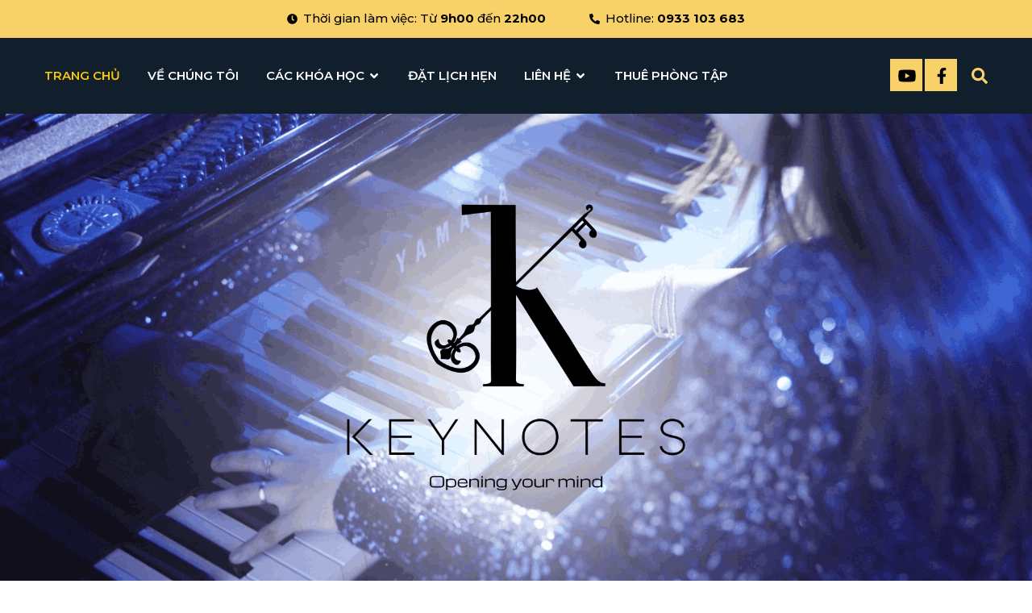

--- FILE ---
content_type: text/html; charset=utf-8
request_url: https://keynotesvn.com/
body_size: 21499
content:
<!DOCTYPE html>
<html lang="vi">
	<head>
		<meta charset="UTF-8" />
		<meta name="theme-color" content="#f02b2b" />
		<link rel="canonical" href="https://keynotesvn.com/"/>
		<meta name='revisit-after' content='2 days' />
		<meta name="robots" content="noodp,index,follow" />
		<meta name="viewport" content="width=device-width, minimum-scale=1.0, maximum-scale=1.0, user-scalable=no">	
<meta name="description" content="Keynotes Academy | Địa chỉ: 81 Đường Số 3, Cư Xá Đô Thành, Phường 4, Quận 3, Thành phố Hồ Chí Minh | Điện thoại: 0933 103 683 (cô Khanh) | Email: magicnotesvn@gmail.com">
		<title>Keynotes Academy		</title>
		<meta name="keywords" content="cập nhập sau"/>		
		

	<meta property="og:type" content="website">
	<meta property="og:title" content="Keynotes Academy">
	<meta property="og:image" content="https://bizweb.dktcdn.net/100/487/460/themes/910818/assets/logo.png?1740564761874">
	<meta property="og:image:secure_url" content="https://bizweb.dktcdn.net/100/487/460/themes/910818/assets/logo.png?1740564761874">

<meta property="og:description" content="Keynotes Academy | Địa chỉ: 81 Đường Số 3, Cư Xá Đô Thành, Phường 4, Quận 3, Thành phố Hồ Chí Minh | Điện thoại: 0933 103 683 (cô Khanh) | Email: magicnotesvn@gmail.com">
<meta property="og:url" content="https://keynotesvn.com/">
<meta property="og:site_name" content="Keynotes Academy">
		<link rel="icon" href="//bizweb.dktcdn.net/100/487/460/themes/910818/assets/favicon.png?1740564761874" type="image/x-icon" />
		<link rel="preload" as='style' type="text/css" href="//bizweb.dktcdn.net/100/487/460/themes/910818/assets/header.scss.css?1740564761874">
<link rel="preload" as='style' type="text/css" href="//bizweb.dktcdn.net/100/487/460/themes/910818/assets/index.scss.css?1740564761874">
<link rel="preload" as='style' type="text/css" href="//bizweb.dktcdn.net/100/487/460/themes/910818/assets/responsive.scss.css?1740564761874">
<link rel="preload" as='style' type="text/css" href="//bizweb.dktcdn.net/100/487/460/themes/910818/assets/main.scss.css?1740564761874">
<link rel="preload" as="style" href="//bizweb.dktcdn.net/100/487/460/themes/910818/assets/bootstrap.css?1740564761874"  type="text/css">
<link rel="preload" as='style' type="text/css" href="https://fonts.googleapis.com/css2?family=Montserrat:wght@400;500;600;700&display=swap">
<link rel="preload" as='style' type="text/css" href="https://fonts.googleapis.com/css2?family=Oswald:wght@400;500;600;700&display=swap">

<!--------------------------------------------------------------------------------------------------->
<link href="//bizweb.dktcdn.net/100/487/460/themes/910818/assets/header.scss.css?1740564761874" rel="stylesheet" type="text/css" media="all" />
<link href="//bizweb.dktcdn.net/100/487/460/themes/910818/assets/bootstrap.css?1740564761874" rel="stylesheet" type="text/css" media="all" />
<link href="//bizweb.dktcdn.net/100/487/460/themes/910818/assets/index.scss.css?1740564761874" rel="stylesheet" type="text/css" media="all" />


<link href="//bizweb.dktcdn.net/100/487/460/themes/910818/assets/responsive.scss.css?1740564761874" rel="stylesheet" type="text/css" media="all" />
<link href="//bizweb.dktcdn.net/100/487/460/themes/910818/assets/main.scss.css?1740564761874" rel="stylesheet" type="text/css" media="all" />
		<link rel="preload" as="script" href="//bizweb.dktcdn.net/100/487/460/themes/910818/assets/jquery.min.js?1740564761874" />
<script src="//bizweb.dktcdn.net/100/487/460/themes/910818/assets/jquery.min.js?1740564761874" type="text/javascript"></script>
<!-- Bizweb javascript customer -->

		<script>
	var Bizweb = Bizweb || {};
	Bizweb.store = 'keynotes.mysapo.net';
	Bizweb.id = 487460;
	Bizweb.theme = {"id":910818,"name":"Tattoo Studio","role":"main"};
	Bizweb.template = 'index';
	if(!Bizweb.fbEventId)  Bizweb.fbEventId = 'xxxxxxxx-xxxx-4xxx-yxxx-xxxxxxxxxxxx'.replace(/[xy]/g, function (c) {
	var r = Math.random() * 16 | 0, v = c == 'x' ? r : (r & 0x3 | 0x8);
				return v.toString(16);
			});		
</script>
<script>
	(function () {
		function asyncLoad() {
			var urls = [];
			for (var i = 0; i < urls.length; i++) {
				var s = document.createElement('script');
				s.type = 'text/javascript';
				s.async = true;
				s.src = urls[i];
				var x = document.getElementsByTagName('script')[0];
				x.parentNode.insertBefore(s, x);
			}
		};
		window.attachEvent ? window.attachEvent('onload', asyncLoad) : window.addEventListener('load', asyncLoad, false);
	})();
</script>


<script>
	window.BizwebAnalytics = window.BizwebAnalytics || {};
	window.BizwebAnalytics.meta = window.BizwebAnalytics.meta || {};
	window.BizwebAnalytics.meta.currency = 'VND';
	window.BizwebAnalytics.tracking_url = '/s';

	var meta = {};
	
	
	for (var attr in meta) {
	window.BizwebAnalytics.meta[attr] = meta[attr];
	}
</script>

	
		<script src="/dist/js/stats.min.js?v=96f2ff2"></script>
	







<script>
	var eventsListenerScript = document.createElement('script');
	eventsListenerScript.async = true;
	
	eventsListenerScript.src = "/dist/js/store_events_listener.min.js?v=1b795e9";
	
	document.getElementsByTagName('head')[0].appendChild(eventsListenerScript);
</script>






		
		<script> 
			$(document).ready(function ($) {
				awe_lazyloadImage();
			});
			function awe_lazyloadImage() {
				var ll = new LazyLoad({
					elements_selector: ".lazyload",
					load_delay: 100,
					threshold: 0
				});
			} window.awe_lazyloadImage=awe_lazyloadImage;
		</script>
		<link rel="preload" as="script" href="//bizweb.dktcdn.net/100/487/460/themes/910818/assets/swiper.min.js?1740564761874" />
		<script src="//bizweb.dktcdn.net/100/487/460/themes/910818/assets/swiper.min.js?1740564761874" type="text/javascript"></script>
	</head>
	<body>
		<div class="opacity_menu"></div>

		<header class="header">
	<div class="tophead">
		<div class="container">
			<div class="contact_header">
				<svg aria-hidden="true" width="10" height="10" focusable="false" data-prefix="fas" data-icon="clock" role="img" xmlns="http://www.w3.org/2000/svg" viewBox="0 0 512 512" class="svg-inline--fa fa-clock fa-w-16"><path fill="currentColor" d="M256,8C119,8,8,119,8,256S119,504,256,504,504,393,504,256,393,8,256,8Zm92.49,313h0l-20,25a16,16,0,0,1-22.49,2.5h0l-67-49.72a40,40,0,0,1-15-31.23V112a16,16,0,0,1,16-16h32a16,16,0,0,1,16,16V256l58,42.5A16,16,0,0,1,348.49,321Z" class=""></path></svg>
				<span>Thời gian làm việc: Từ <b>9h00</b> đến <b>22h00</b></span>
			</div>
			<div class="contact_header d-none d-md-inline-block">
				<svg aria-hidden="true" width="10" height="10" focusable="false" data-prefix="fas" data-icon="phone-alt" role="img" xmlns="http://www.w3.org/2000/svg" viewBox="0 0 512 512" class="svg-inline--fa fa-phone-alt fa-w-16"><path fill="currentColor" d="M497.39 361.8l-112-48a24 24 0 0 0-28 6.9l-49.6 60.6A370.66 370.66 0 0 1 130.6 204.11l60.6-49.6a23.94 23.94 0 0 0 6.9-28l-48-112A24.16 24.16 0 0 0 122.6.61l-104 24A24 24 0 0 0 0 48c0 256.5 207.9 464 464 464a24 24 0 0 0 23.4-18.6l24-104a24.29 24.29 0 0 0-14.01-27.6z" class=""></path></svg>
				<span>Hotline: </span><a class="fone" href="tel:0933103683">0933 103 683</a>
			</div>
		</div>
	</div>
	<div class="mid-header clearfix">
		<div class="container">
			<div class="menu-bar-mobile menu-bar-h nav-mobile-button">
				<div class="menu-bar">
					<svg aria-hidden="true" focusable="false" data-prefix="fal" data-icon="bars" role="img" xmlns="http://www.w3.org/2000/svg" viewBox="0 0 448 512" class="svg-inline--fa fa-bars fa-w-14"><path fill="currentColor" d="M442 114H6a6 6 0 0 1-6-6V84a6 6 0 0 1 6-6h436a6 6 0 0 1 6 6v24a6 6 0 0 1-6 6zm0 160H6a6 6 0 0 1-6-6v-24a6 6 0 0 1 6-6h436a6 6 0 0 1 6 6v24a6 6 0 0 1-6 6zm0 160H6a6 6 0 0 1-6-6v-24a6 6 0 0 1 6-6h436a6 6 0 0 1 6 6v24a6 6 0 0 1-6 6z" class=""></path></svg>
				</div>
			</div>	

			<div class="logo_center logo-mobile">
				<div class="logo">
					
					<a href="/" class="logo-wrapper ">	
						<img width="10" height="10" src="//bizweb.dktcdn.net/100/487/460/themes/910818/assets/logo.png?1740564761874" alt="logo Keynotes Academy">
					</a>
					
				</div>
			</div>
			<div class="header_menu clearfix">
				<div class="wrap_main">
	<div class="bg-header-nav">
		<div class= "rows row-noGutter-2">
			<nav class="header-nav">
				<ul class="item_big">
					
					<li class="nav-item  active ">	
						<a class="a-img" href="/" title="Trang chủ">
							<span>Trang chủ</span>
						</a>
					</li>
					
					
					<li class="nav-item ">	
						<a class="a-img" href="/ve-chung-toi" title="Về chúng tôi">
							<span>Về chúng tôi</span>
						</a>
					</li>
					
					
					<li class="nav-item level0 ">
						<a class="a-img" href="#" title="Các khóa học">
							<span>Các khóa học 
								<svg aria-hidden="true" focusable="false" data-prefix="fas" data-icon="angle-down" role="img" xmlns="http://www.w3.org/2000/svg" viewBox="0 0 320 512" class="svg-inline--fa fa-angle-down fa-w-10"><path fill="currentColor" d="M143 352.3L7 216.3c-9.4-9.4-9.4-24.6 0-33.9l22.6-22.6c9.4-9.4 24.6-9.4 33.9 0l96.4 96.4 96.4-96.4c9.4-9.4 24.6-9.4 33.9 0l22.6 22.6c9.4 9.4 9.4 24.6 0 33.9l-136 136c-9.2 9.4-24.4 9.4-33.8 0z" class=""></path></svg>
								</span>
						</a>
						<ul class="item_small">
							
							<li>
								<a href="https://keynotesvn.com/khoa-hoc-dan-piano-organ-uy-tin-tai-tp-hcm" title="Các khóa học Piano - Organ">Các khóa học Piano - Organ </a>
								
							</li>
							
							<li>
								<a href="https://keynotesvn.com/khoa-hoc-guitar-ukulele-tai-trung-tam-keynotes" title="Các khóa học Guitar - Ukulele">Các khóa học Guitar - Ukulele </a>
								
							</li>
							
							<li>
								<a href="https://keynotesvn.com/khoa-hoc-thanh-nhac-tai-trung-tam-keynotes" title="Các khóa học Thanh Nhạc">Các khóa học Thanh Nhạc </a>
								
							</li>
							
							<li>
								<a href="https://keynotesvn.com/khoa-hoc-trong-tai-trung-tam-keynotes" title="Các khóa học Trống">Các khóa học Trống </a>
								
							</li>
							
							<li>
								<a href="https://keynotesvn.com/khoa-hoc-violin-tai-trung-tam-keynotes" title="Các khóa học Violin">Các khóa học Violin </a>
								
							</li>
							
							<li>
								<a href="/cac-khoa-hoc-nhac-ly-ky-xuong-am" title="Các khóa học Nhạc Lý - Ký Xướng Âm">Các khóa học Nhạc Lý - Ký Xướng Âm </a>
								
							</li>
							
						</ul>
					</li>
					
					
					<li class="nav-item ">	
						<a class="a-img" href="/dat-lich-hen" title="Đặt lịch hẹn">
							<span>Đặt lịch hẹn</span>
						</a>
					</li>
					
					
					<li class="nav-item level0 ">
						<a class="a-img" href="/lien-he" title="Liên hệ">
							<span>Liên hệ 
								<svg aria-hidden="true" focusable="false" data-prefix="fas" data-icon="angle-down" role="img" xmlns="http://www.w3.org/2000/svg" viewBox="0 0 320 512" class="svg-inline--fa fa-angle-down fa-w-10"><path fill="currentColor" d="M143 352.3L7 216.3c-9.4-9.4-9.4-24.6 0-33.9l22.6-22.6c9.4-9.4 24.6-9.4 33.9 0l96.4 96.4 96.4-96.4c9.4-9.4 24.6-9.4 33.9 0l22.6 22.6c9.4 9.4 9.4 24.6 0 33.9l-136 136c-9.2 9.4-24.4 9.4-33.8 0z" class=""></path></svg>
								</span>
						</a>
						<ul class="item_small">
							
							<li>
								<a href="/tuyen-dung" title="Tuyển dụng">Tuyển dụng </a>
								
							</li>
							
						</ul>
					</li>
					
					
					<li class="nav-item ">	
						<a class="a-img" href="/tin-tuc" title="Thuê Phòng Tập">
							<span>Thuê Phòng Tập</span>
						</a>
					</li>
					
				</ul>
			</nav>
		</div>
	</div>
</div>
			</div>
			<div class="header_search">
				<ul class="social-footer">
					
					<li>
						<a class="youtube" href="https://www.youtube.com/channel/UChwbPDJwtovQR_1JZaul5GQ" target="_blank" aria-label="Youtube" title="Theo dõi Keynotes Academy trên Youtube">
							<svg width="12" height="12" aria-hidden="true" focusable="false" data-prefix="fab" data-icon="youtube" role="img" xmlns="http://www.w3.org/2000/svg" viewBox="0 0 576 512" class="svg-inline--fa fa-youtube fa-w-18"><path fill="currentColor" d="M549.655 124.083c-6.281-23.65-24.787-42.276-48.284-48.597C458.781 64 288 64 288 64S117.22 64 74.629 75.486c-23.497 6.322-42.003 24.947-48.284 48.597-11.412 42.867-11.412 132.305-11.412 132.305s0 89.438 11.412 132.305c6.281 23.65 24.787 41.5 48.284 47.821C117.22 448 288 448 288 448s170.78 0 213.371-11.486c23.497-6.321 42.003-24.171 48.284-47.821 11.412-42.867 11.412-132.305 11.412-132.305s0-89.438-11.412-132.305zm-317.51 213.508V175.185l142.739 81.205-142.739 81.201z" class=""></path></svg>
						</a>
					</li>
					
					
					<li>
						<a class="facebook" href="https://www.facebook.com/keynotesmusiccenter" target="_blank" aria-label="Facebook" title="Theo dõi Keynotes Academy trên Facebook">
							<svg width="12" height="12" aria-hidden="true" focusable="false" data-prefix="fab" data-icon="facebook-f" role="img" xmlns="http://www.w3.org/2000/svg" viewBox="0 0 320 512" class="svg-inline--fa fa-facebook-f fa-w-10">
								<path fill="currentColor" d="M279.14 288l14.22-92.66h-88.91v-60.13c0-25.35 12.42-50.06 52.24-50.06h40.42V6.26S260.43 0 225.36 0c-73.22 0-121.08 44.38-121.08 124.72v70.62H22.89V288h81.39v224h100.17V288z" class=""></path>
							</svg>
						</a>
					</li>
					
				</ul>
				<div class="icon-search">
					<svg aria-hidden="true" focusable="false" data-prefix="fas" data-icon="search" role="img" xmlns="http://www.w3.org/2000/svg" viewBox="0 0 512 512" class="svg-inline--fa fa-search fa-w-16"><path fill="currentColor" d="M505 442.7L405.3 343c-4.5-4.5-10.6-7-17-7H372c27.6-35.3 44-79.7 44-128C416 93.1 322.9 0 208 0S0 93.1 0 208s93.1 208 208 208c48.3 0 92.7-16.4 128-44v16.3c0 6.4 2.5 12.5 7 17l99.7 99.7c9.4 9.4 24.6 9.4 33.9 0l28.3-28.3c9.4-9.4 9.4-24.6.1-34zM208 336c-70.7 0-128-57.2-128-128 0-70.7 57.2-128 128-128 70.7 0 128 57.2 128 128 0 70.7-57.2 128-128 128z" class=""></path></svg>
				</div>
				<form action="/search" method="get" class="input-group search-bar" role="search">
					<input type="text" name="query" value="" autocomplete="off" placeholder="Tìm kiếm..." class="input-group-field auto-search" required="">
					<input type="hidden" class="form-control form_serch" name="type" value="article">
					<span class="input-group-btn">
						<button type="submit" class="btn icon-fallback-text">
							<svg aria-hidden="true" focusable="false" data-prefix="far" data-icon="search" role="img" xmlns="http://www.w3.org/2000/svg" viewBox="0 0 512 512" class="svg-inline--fa fa-search fa-w-16"><path fill="currentColor" d="M508.5 468.9L387.1 347.5c-2.3-2.3-5.3-3.5-8.5-3.5h-13.2c31.5-36.5 50.6-84 50.6-136C416 93.1 322.9 0 208 0S0 93.1 0 208s93.1 208 208 208c52 0 99.5-19.1 136-50.6v13.2c0 3.2 1.3 6.2 3.5 8.5l121.4 121.4c4.7 4.7 12.3 4.7 17 0l22.6-22.6c4.7-4.7 4.7-12.3 0-17zM208 368c-88.4 0-160-71.6-160-160S119.6 48 208 48s160 71.6 160 160-71.6 160-160 160z" class=""></path></svg>     
						</button>
					</span>
				</form>
			</div>
		</div>
	</div>
</header>
<div id="menu-overlay" class=""></div>
		<div class="wrapmenu menu_mobile">
	<ul class="ul_collections">
		
		<li class="level0 level-top parent">
			<a href="/">Trang chủ</a>
			
		</li>
		
		<li class="level0 level-top parent">
			<a href="/ve-chung-toi">Về chúng tôi</a>
			
		</li>
		
		<li class="level0 level-top parent">
			<a href="#">Các khóa học</a>
			
			<svg aria-hidden="true" focusable="false" data-prefix="fas" data-icon="chevron-right" role="img" xmlns="http://www.w3.org/2000/svg" viewBox="0 0 320 512" class="svg-inline--fa fa-chevron-right fa-w-10 icon icon-plus"><path fill="currentColor" d="M285.476 272.971L91.132 467.314c-9.373 9.373-24.569 9.373-33.941 0l-22.667-22.667c-9.357-9.357-9.375-24.522-.04-33.901L188.505 256 34.484 101.255c-9.335-9.379-9.317-24.544.04-33.901l22.667-22.667c9.373-9.373 24.569-9.373 33.941 0L285.475 239.03c9.373 9.372 9.373 24.568.001 33.941z"></path></svg>
			<ul class="level0" style="display:none;">
				
				<li class="level1 "> 
					<a href="https://keynotesvn.com/khoa-hoc-dan-piano-organ-uy-tin-tai-tp-hcm"> <span>Các khóa học Piano - Organ</span> </a>
					
				</li>
				
				<li class="level1 "> 
					<a href="https://keynotesvn.com/khoa-hoc-guitar-ukulele-tai-trung-tam-keynotes"> <span>Các khóa học Guitar - Ukulele</span> </a>
					
				</li>
				
				<li class="level1 "> 
					<a href="https://keynotesvn.com/khoa-hoc-thanh-nhac-tai-trung-tam-keynotes"> <span>Các khóa học Thanh Nhạc</span> </a>
					
				</li>
				
				<li class="level1 "> 
					<a href="https://keynotesvn.com/khoa-hoc-trong-tai-trung-tam-keynotes"> <span>Các khóa học Trống</span> </a>
					
				</li>
				
				<li class="level1 "> 
					<a href="https://keynotesvn.com/khoa-hoc-violin-tai-trung-tam-keynotes"> <span>Các khóa học Violin</span> </a>
					
				</li>
				
				<li class="level1 "> 
					<a href="/cac-khoa-hoc-nhac-ly-ky-xuong-am"> <span>Các khóa học Nhạc Lý - Ký Xướng Âm</span> </a>
					
				</li>
				
			</ul>
			
		</li>
		
		<li class="level0 level-top parent">
			<a href="/dat-lich-hen">Đặt lịch hẹn</a>
			
		</li>
		
		<li class="level0 level-top parent">
			<a href="/lien-he">Liên hệ</a>
			
			<svg aria-hidden="true" focusable="false" data-prefix="fas" data-icon="chevron-right" role="img" xmlns="http://www.w3.org/2000/svg" viewBox="0 0 320 512" class="svg-inline--fa fa-chevron-right fa-w-10 icon icon-plus"><path fill="currentColor" d="M285.476 272.971L91.132 467.314c-9.373 9.373-24.569 9.373-33.941 0l-22.667-22.667c-9.357-9.357-9.375-24.522-.04-33.901L188.505 256 34.484 101.255c-9.335-9.379-9.317-24.544.04-33.901l22.667-22.667c9.373-9.373 24.569-9.373 33.941 0L285.475 239.03c9.373 9.372 9.373 24.568.001 33.941z"></path></svg>
			<ul class="level0" style="display:none;">
				
				<li class="level1 "> 
					<a href="/tuyen-dung"> <span>Tuyển dụng</span> </a>
					
				</li>
				
			</ul>
			
		</li>
		
		<li class="level0 level-top parent">
			<a href="/tin-tuc">Thuê Phòng Tập</a>
			
		</li>
		
	</ul>
</div>
		<h1 class="d-none">Keynotes Academy - Keynotes Academy | Địa chỉ: 81 Đường Số 3, Cư Xá Đô Thành, Phường 4, Quận 3, Thành phố Hồ Chí Minh | Điện thoại: 0933 103 683 (cô Khanh) | Email: magicnotesvn@gmail.com</h1>




<section class="awe-section-1 clearfix">	
	<section class="section_slider clearfix">
	<div class="home-slider swiper-container">
		<div class="swiper-wrapper">
			
			
			
			
			
			
			
			
			
			
			
			<div class="swiper-slide">
				<a href="https://keynotesvn.com/magic-notes-chao-don-dien-mao-moi" class="clearfix" title="MAGIC NOTES CHÀO ĐÓN DIỆN MẠO MỚI">
					<picture>
						<source 
								media="(min-width: 1200px)"
								srcset="//bizweb.dktcdn.net/100/487/460/themes/910818/assets/slider_1.jpg?1740564761874">
						<source 
								media="(min-width: 992px)"
								srcset="//bizweb.dktcdn.net/100/487/460/themes/910818/assets/slider_1.jpg?1740564761874">
						<source 
								media="(min-width: 569px)"
								srcset="//bizweb.dktcdn.net/100/487/460/themes/910818/assets/slider_1.jpg?1740564761874">
						<source 
								media="(max-width: 480px)"
								srcset="//bizweb.dktcdn.net/thumb/large/100/487/460/themes/910818/assets/slider_1.jpg?1740564761874">
						<img class="img-slider" width="10" height="10" src="//bizweb.dktcdn.net/100/487/460/themes/910818/assets/slider_1.jpg?1740564761874"  alt="MAGIC NOTES CHÀO ĐÓN DIỆN MẠO MỚI" />
					</picture>
				</a>
				<div class="content_slider">
					
					<h2></h2>
					<span></span>
				</div>
			</div>
			
			
			
			
			
			
			
			
			
			
			
			
			<div class="swiper-slide">
				<a href="#" class="clearfix" title="Slider 2">
					<picture>
						<source 
								media="(min-width: 1200px)"
								srcset="//bizweb.dktcdn.net/100/487/460/themes/910818/assets/slider_2.jpg?1740564761874">
						<source 
								media="(min-width: 992px)"
								srcset="//bizweb.dktcdn.net/100/487/460/themes/910818/assets/slider_2.jpg?1740564761874">
						<source 
								media="(min-width: 569px)"
								srcset="//bizweb.dktcdn.net/100/487/460/themes/910818/assets/slider_2.jpg?1740564761874">
						<source 
								media="(max-width: 480px)"
								srcset="//bizweb.dktcdn.net/thumb/large/100/487/460/themes/910818/assets/slider_2.jpg?1740564761874">
						<img class="img-slider" width="10" height="10" src="//bizweb.dktcdn.net/100/487/460/themes/910818/assets/slider_2.jpg?1740564761874"  alt="Slider 2" />
					</picture>
				</a>
				<div class="content_slider">
					
					<h2></h2>
					<span></span>
				</div>
			</div>
			
			
			
			
			
			
			
			
			
			
			
			
			<div class="swiper-slide">
				<a href="https://keynotesvn.com/keynotes-concert-highlight-2023-idols" class="clearfix" title="Slider 3">
					<picture>
						<source 
								media="(min-width: 1200px)"
								srcset="//bizweb.dktcdn.net/100/487/460/themes/910818/assets/slider_3.jpg?1740564761874">
						<source 
								media="(min-width: 992px)"
								srcset="//bizweb.dktcdn.net/100/487/460/themes/910818/assets/slider_3.jpg?1740564761874">
						<source 
								media="(min-width: 569px)"
								srcset="//bizweb.dktcdn.net/100/487/460/themes/910818/assets/slider_3.jpg?1740564761874">
						<source 
								media="(max-width: 480px)"
								srcset="//bizweb.dktcdn.net/thumb/large/100/487/460/themes/910818/assets/slider_3.jpg?1740564761874">
						<img class="img-slider" width="10" height="10" src="//bizweb.dktcdn.net/100/487/460/themes/910818/assets/slider_3.jpg?1740564761874"  alt="Slider 3" />
					</picture>
				</a>
				<div class="content_slider">
					
					<h2></h2>
					<span></span>
				</div>
			</div>
			
			
		</div>
	</div>
</section>
<script>
	var swiper = new Swiper('.home-slider', {
		autoplay: {
			delay: 4500,
			disableOnInteraction: false
		},
	});
</script>
</section>




<section class="awe-section-2 clearfix">	
	<div class="section_welcome_title">
	
</div>
<section class="section_welcome">
	<div class="banner_welcome">
		<picture>
			<source 
					media="(min-width: 1200px)"
					srcset="//bizweb.dktcdn.net/100/487/460/themes/910818/assets/banner_welcome.jpg?1740564761874">
			<source 
					media="(min-width: 992px)"
					srcset="//bizweb.dktcdn.net/100/487/460/themes/910818/assets/banner_welcome.jpg?1740564761874">
			<source 
					media="(min-width: 569px)"
					srcset="//bizweb.dktcdn.net/100/487/460/themes/910818/assets/banner_welcome.jpg?1740564761874">
			<source 
					media="(max-width: 480px)"
					srcset="//bizweb.dktcdn.net/thumb/large/100/487/460/themes/910818/assets/banner_welcome.jpg?1740564761874">
			<img width="10" height="10" class="lazyload" src="[data-uri]"  data-src="//bizweb.dktcdn.net/100/487/460/themes/910818/assets/banner_welcome.jpg?1740564761874" alt="CONCERT 2023"/>
		</picture>
	</div>
	<div class="container">
		<div class="row">
			<div class="col-12 col-md-6 offset-md-6 box_welcome">
				<div class="title_about">
					<span>Chào mừng đến với </span>
					<h2>
						Keynotes Music Academy
					</h2>
				</div>
				<div class="contentpage">
					<p>
						Âm nhạc là sự giác ngộ cao hơn cả triết học và tri thức. – Beethoven
					</p>
					<p>
						Với mục tiêu giảng dạy  và phục vụ tận tình nhằm mang đến chất lượng học tốt nhất cho các học viên, KEYNOTES MUSIC ACADEMY luôn đổi mới phương pháp giảng dạy của mình để phù hợp với mỗi khả năng riêng biệt mỗi học viên.
					</p>
					<p>
						
					</p>
				</div>
				<div class="btn-readmore">
					<a href="gioi-thieu" title="Tìm hiểu thêm">Tìm hiểu thêm</a>
				</div>
			</div>
		</div>
	</div>
</section>
</section>




<section class="awe-section-3 clearfix">	
	<section class="section_provided">
	<div class="container">
		<div class="title_module_main">
			<h2 class="h2">
				<a href="cac-khoa-hoc-tai-keynotes" title="Các khóa học tại keynotes">Các khóa học tại keynotes</a>
			</h2>
			<span class="des">Tham Khảo Các Khóa Học Tại Keynotes Dưới Đây</span>
		</div>
		<div class="swiper_provided swiper-container">
			<div class="swiper-wrapper">
				
				<div class="swiper-slide item">
					<div class="blog_item clearfix">
						<div class="blogwp">
	<div class="blog-thumbnail">
		<a class="thumb" href="/khoa-hoc-violin-tai-trung-tam-keynotes" title="Kh&#243;a học Violin tại KEYNOTES MUSIC CENTER">
			
			<img width="10" height="10" src="[data-uri]" data-src="https://bizweb.dktcdn.net/100/487/460/articles/5.png?v=1704446819947" alt="Kh&#243;a học Violin tại KEYNOTES MUSIC CENTER" class="lazyload img-responsive" />
			
		</a>
		<div class="content_blog clearfix">
			<img src="[data-uri]" data-src="//bizweb.dktcdn.net/100/487/460/themes/910818/assets/pen_tattoo.png?1740564761874" alt="Kh&#243;a học Violin tại KEYNOTES MUSIC CENTER" class="lazyload img-responsive" />
			<h3><a href="/khoa-hoc-violin-tai-trung-tam-keynotes" title="Kh&#243;a học Violin tại KEYNOTES MUSIC CENTER" class="a-title">Kh&#243;a học Violin tại KEYNOTES MUSIC CENTER</a></h3>
			
			<div class="summary_blog">
				<p>
					Violin (còn được gọi là vĩ cầm)&nbsp;là loại đàn có kích thước nhỏ nhất và có&nbsp;âm vực&nbsp;cao nhất trong&nbsp;họ vĩ cầm, được sử dụng&nbsp;trong nhiều thể loại âm nhạc. Chúng nổi bật nhất trong&nbsp;truyền thống cổ điển phương Tây&nbsp;, cả trong hòa tấu (từ&nbsp;nhạc thính phòng&nbsp;đến&nbsp;dàn nhạc&nbsp;) và dưới dạng nhạc cụ độc tấu. Violin cũng đóng vai trò quan trọng trong nhiều thể loại&nbsp;âm nhạc dân gian
Loại đàn dùng cho người lớn có&nbsp;chiều dài&nbsp;khoảng 60&nbsp;cm, rộng khoảng 20&nbsp;cm, và luôn có kèm một&nbsp;cây vĩ&nbsp;có dây làm bằng lông đuôi&nbsp;ngựa, loại cao cấp hơn có thể làm bằng vây của cá voi nhưng ngày nay thường được làm bằng chất liệu&nbsp;ni lông&nbsp;hóa học có tính đàn hồi và khả năng sử dụng cao hơn. Đàn được làm từ các loại gỗ khác nhau như gỗ phong,&nbsp;vân sam... còn dây đàn được làm bằng&nbsp;thép&nbsp;hoặc&nbsp;ni lông.&nbsp;
Người chơi vĩ cầm tạo ra âm thanh nhờ kéo hoặc gẩy đàn bằng tay phải và bấm nốt bằng tay trái.
Để đáp ứng nhu cầu của xã hội nói chung và của học viên nói riêng, KEYNOTES luôn cập nhật trong việc đưa ra các khóa học cho phù hợp với từng đối tượng học viên.

1.Khóa học violin&nbsp;căn bản
Khóa học giúp học viên thành thạo các kỹ năng:

• Tư thế&nbsp;đàn và cách kẹp đàn:&nbsp;Đàn violin được chơi ở tư thế ngồi hoặc đứng. Những người chơi solo (dù chơi một mình, với piano hay với dàn nhạc) chủ yếu chơi đứng. Ngược lại, trong dàn nhạc và nhạc thính phòng, nó thường được chơi ở tư thế ngồi.
• Học cách cầm vĩ&nbsp;bằng tay phải và tư thế tay trái khi bấm dây đàn
•&nbsp;Luyện tập khả năng thị tấu (đọc bản nhạc) không chỉ giúp hình thành kỹ năng đọc đúng giai điệu tiết tấu của bản nhạc mà còn giúp hình thành khả năng tư duy âm nhạc, nâng cao khả năng nghe, ghi nhớ âm thanh và là cơ sở để phát huy năng lực cảm thụ âm nhạc
•&nbsp;Học cách luyện ngón khi chơi đàn
• Học cách xác định nốt nhạc trên đàn
•&nbsp;Nhạc lý căn bản:&nbsp;Giúp học viên nắm được các kiến thức căn bản về tiết tấu và cao độ.
•&nbsp;Áp dụng các kiến thức căn bản vào bài nhạc đơn giản giúp đôi tay linh hoạt hơn và phát triển tư duy âm nhạc

2.Khóa học Violin nâng cao

•&nbsp;Học chuyên sâu vào các kỹ thuật của đàn violin (rung dây)
•&nbsp;Chuyển các thế bấm với tốc độ nhanh hơn
• Học các tác phẩm dài hơn, nhiều kĩ thuật khó hơn
• Trau chuốt về câu nhạc, sắc thái cả tác phẩm
•&nbsp;Nâng cao khả năng biểu diễn
•&nbsp;Tăng sự tự tin trước đám đông
🌟 Hãy đến với Keynotes và trải nghiệm khóa học Violin chất lượng, khám phá vẻ đẹp và sức mạnh của âm nhạc cùng chúng tôi. Chúng tôi cam kết sẽ tạo ra một hành trình âm nhạc tuyệt vời và đáng nhớ cho bạn!
•&nbsp;Tham khảo thêm nhiều video của học viên tại KEYNOTES qua:&nbsp;Facebook&nbsp;hoặc&nbsp;Youtube&nbsp;
&nbsp;
•&nbsp;Vui lòng liên hệ trung tâm qua Messenger tại liên kết này&nbsp;hoặc số điện thoại kế bên&nbsp;để được tư vấn chọn lựa khóa học phù hợp:&nbsp;0933.103.683
&nbsp;
&nbsp;
				</p>
			</div>
			
		</div>
	</div>
</div>
					</div>
				</div>
				
				<div class="swiper-slide item">
					<div class="blog_item clearfix">
						<div class="blogwp">
	<div class="blog-thumbnail">
		<a class="thumb" href="/khoa-hoc-thanh-nhac-tai-trung-tam-keynotes" title="Kh&#243;a học Thanh Nhạc tại KEYNOTES MUSIC CENTER">
			
			<img width="10" height="10" src="[data-uri]" data-src="https://bizweb.dktcdn.net/100/487/460/articles/2.png?v=1704447503567" alt="Kh&#243;a học Thanh Nhạc tại KEYNOTES MUSIC CENTER" class="lazyload img-responsive" />
			
		</a>
		<div class="content_blog clearfix">
			<img src="[data-uri]" data-src="//bizweb.dktcdn.net/100/487/460/themes/910818/assets/pen_tattoo.png?1740564761874" alt="Kh&#243;a học Thanh Nhạc tại KEYNOTES MUSIC CENTER" class="lazyload img-responsive" />
			<h3><a href="/khoa-hoc-thanh-nhac-tai-trung-tam-keynotes" title="Kh&#243;a học Thanh Nhạc tại KEYNOTES MUSIC CENTER" class="a-title">Kh&#243;a học Thanh Nhạc tại KEYNOTES MUSIC CENTER</a></h3>
			
			<div class="summary_blog">
				<p>
					Bạn yêu ca hát và muốn sở hữu một giọng ca đầy nội lực, có thể tự tin trình diễn và làm chủ trên sân khấu, hãy đến với KEYNOTES, nơi cung cấp cho bạn những giáo trình tốt nhất, phương pháp giảng dạy hiệu quả phù hợp với từng đối tượng học viên.
Để đáp ứng nhu cầu của xã hội nói chung và của học viên nói riêng, KEYNOTES luôn cập nhật trong việc đưa ra các khóa học cho phù hợp với từng đối tượng học viên.

1.Khóa học Thanh Nhạc dành cho các bé từ 6 - 12 tuổi
Trẻ em có khả năng bắt chước và cảm thụ âm nhạc rất tốt nên việc cho bé tiêp xúc với âm nhạc từ nhỏ rất tốt và kích thích não bộ phát triển cũng như phản xạ cho bé
- Mục tiêu khóa học:

• Giới thiệu tư thế đứng khi hát
• Tập làm quen với 7 nốt nhạc từ Đô - Si, phân biệt độ cao thấp của âm thanh
• Luyện thanh bằng các mẫu luyện thanh đơn giản
• Học cách lấy hơi, nén hơi, giữ hơi, đẩy hơi
• Học cách mở khẩu hình trong thanh nhạc
• Áp dụng các bài hát phù hợp với từng đối tượng học viên
2.Khóa học Thanh Nhạc căn bản dành cho người lớn
Tùy vào nhu cầu và sở thích, mỗi đối tượng học viên sẽ được lựa chọn khóa học Thanh Nhạc Cổ Điển hoặc Nhạc Nhẹ&nbsp; - Mục tiêu khóa học:


Giới thiệu tư thế khi hát

Học cách lấy hơi, nén hơi, giữ hơi, đẩy hơi

Tìm hiểu các kiến thức cơ bản về thanh nhạc

Áp dụng các bài hát phù hợp với từng đối tượng học viên

3. Khóa học Thanh Nhạc nâng cao&nbsp;dành cho người lớn
•&nbsp;Nâng cao mức độ khó với các mẫu luyện thanh
•&nbsp;Học cách kiểm soát làn hơi với những kỹ thuật thanh nhạc nâng cao
•&nbsp;Áp dụng tác phẩm nâng cao phù hợp với từng đối tượng học viên
&nbsp;
•&nbsp;Tham khảo thêm nhiều video của học viên tại KEYNOTES qua:&nbsp;Facebook&nbsp;hoặc&nbsp;Youtube&nbsp;
&nbsp;
•&nbsp;Vui lòng liên hệ trung tâm qua Messenger tại liên kết này&nbsp;hoặc số điện thoại kế bên&nbsp;để được tư vấn chọn lựa khóa học phù hợp:&nbsp;0933.103.683
&nbsp;
				</p>
			</div>
			
		</div>
	</div>
</div>
					</div>
				</div>
				
				<div class="swiper-slide item">
					<div class="blog_item clearfix">
						<div class="blogwp">
	<div class="blog-thumbnail">
		<a class="thumb" href="/khoa-hoc-dan-piano-organ-uy-tin-tai-tp-hcm" title="Kh&#243;a học đ&#224;n Piano tại KEYNOTES MUSIC CENTER">
			
			<img width="10" height="10" src="[data-uri]" data-src="https://bizweb.dktcdn.net/100/487/460/articles/anh-web-cac-khoa-hoc.png?v=1705572754387" alt="Kh&#243;a học đ&#224;n Piano tại KEYNOTES MUSIC CENTER" class="lazyload img-responsive" />
			
		</a>
		<div class="content_blog clearfix">
			<img src="[data-uri]" data-src="//bizweb.dktcdn.net/100/487/460/themes/910818/assets/pen_tattoo.png?1740564761874" alt="Kh&#243;a học đ&#224;n Piano tại KEYNOTES MUSIC CENTER" class="lazyload img-responsive" />
			<h3><a href="/khoa-hoc-dan-piano-organ-uy-tin-tai-tp-hcm" title="Kh&#243;a học đ&#224;n Piano tại KEYNOTES MUSIC CENTER" class="a-title">Kh&#243;a học đ&#224;n Piano tại KEYNOTES MUSIC CENTER</a></h3>
			
			<div class="summary_blog">
				<p>
					Piano được dùng phổ biến trong tất cả các thể loại nhạc với vai trò là nhạc cụ độc tấu hoặc đệm cho người hát.
Piano có 2 loại chính: Grand piano và Up right piano. Một bàn phím piano tiêu chuẩn có 88 phím và được chia thành 2 nhóm phím, nhóm phím trắng gồm có 52 phím và nhóm phím đen có 36 phím.
Một nghiên cứu của Martin F. Gardiner và các đồng nghiệp của ông tại Trung tâm Nghiên cứu Phát triển con người tại Đại học Brown cho thấy các em học Piano đã thúc đẩy kỹ năng toán học của học sinh. Phát triển khả năng toán học tốt hơn những đứa trẻ khác đến 34%.
Để đáp ứng nhu cầu của xã hội nói chung và của học viên nói riêng, KEYNOTES luôn cập nhật trong việc đưa ra các khóa học cho phù hợp với từng đối tượng học viên.
1.Khóa học piano căn bản
Khóa học giúp học viên thành thạo các kỹ năng:
•&nbsp;Tư thế ngồi đàn:&nbsp;Chú trọng việc sửa ngón tay, cổ tay, thẳng lưng để có tư thế đẹp khi biểu diễn piano
•&nbsp;Luyện tập khả năng thị tấu (đọc bản nhạc) không chỉ giúp hình thành kỹ năng đọc đúng giai điệu tiết tấu của bản nhạc mà còn giúp hình thành khả năng tư duy âm nhạc, nâng cao khả năng nghe, ghi nhớ âm thanh và là cơ sở để phát huy năng lực cảm thụ âm nhạc
•&nbsp;Luyện ngón&nbsp;:&nbsp;Giáo viên sẽ giúp học viên rèn luyện sự dẻo dai của các ngón tay qua việc luyện các scale (gam)
•&nbsp;Nhạc lý căn bản:&nbsp;Giúp học viên nắm được các kiến thức căn bản về tiết tấu và cao độ.
•&nbsp;Áp dụng các kiến thức căn bản vào bài nhạc đơn giản giúp đôi tay linh hoạt hơn và phát triển tư duy âm nhạc

2.Khóa học Piano cổ điển
Dành cho các bạn đam mê âm nhạc cổ điển và đòi hỏi sự tỉ mỉ, trau chuốt trong việc thể hiện các kỹ thuật trong tác phẩm cổ điển
Khóa học giúp học viên thành thạo các kỹ năng:
•&nbsp;Bắt đầu làm quen với các bài luyện ngón đòi hỏi sự dẻo dai và sức bền của các ngón tay hơn
•&nbsp;Áp dụng các kiến thức đã học vào các tác phẩm cổ điển
•&nbsp;Tăng khả năng tư duy
•&nbsp;Phát triển sự sáng tạo
•&nbsp;Tăng khả năng thị tấu nhanh nhạy hơn giúp đôi tay linh hoạt hơn
•&nbsp;Chú trọng trau chuốc sắc thái rõ ràng hơn trong các tác phẩm piano
&nbsp;

3.Khóa học Piano nhạc nhẹ
Dành cho các bạn thích sự tự do thể hiện mình qua những ca khúc phổ biến hiện nay, học viên có thể vừa đàn vừa hát hoặc đệm cho bạn bè hát bất kỳ ca khúc nào từ cơ bản đến nâng cao.
Riêng với các học viên đã có nền tảng nhạc lý căn bản, và đệm hát căn bản, giáo viên sẽ phát triển các kỹ năng cao hơn như:
•&nbsp;Học các thế bấm hợp âm phức tạp hơn (như hợp âm 7, dim, giảm, tăng…)
•&nbsp;Thành thạo các thể loại âm nhạc như Pop, Rock, Ballad…
•&nbsp;Luyện nghe, bắt tone một bài hát bất kỳ
•&nbsp;Nắm bắt cover các bài hát mới nhất hiện nay về đệm hát và cả solo piano
&nbsp;
•&nbsp;Tham khảo thêm nhiều video của học viên tại KEYNOTES qua:&nbsp;Facebook&nbsp;hoặc&nbsp;Youtube&nbsp;
&nbsp;
•&nbsp;Vui lòng liên hệ trung tâm qua Messenger tại liên kết này&nbsp;hoặc số điện thoại kế bên&nbsp;để được tư vấn chọn lựa khóa học phù hợp:&nbsp;0933.103.683
&nbsp;
				</p>
			</div>
			
		</div>
	</div>
</div>
					</div>
				</div>
				
				<div class="swiper-slide item">
					<div class="blog_item clearfix">
						<div class="blogwp">
	<div class="blog-thumbnail">
		<a class="thumb" href="/khoa-hoc-trong-tai-trung-tam-keynotes" title="Kh&#243;a học Trống tại KEYNOTES MUSIC CENTER">
			
			<img width="10" height="10" src="[data-uri]" data-src="https://bizweb.dktcdn.net/100/487/460/articles/4-43a3d8da-8958-42d7-9f39-316200effaff.png?v=1704447438050" alt="Kh&#243;a học Trống tại KEYNOTES MUSIC CENTER" class="lazyload img-responsive" />
			
		</a>
		<div class="content_blog clearfix">
			<img src="[data-uri]" data-src="//bizweb.dktcdn.net/100/487/460/themes/910818/assets/pen_tattoo.png?1740564761874" alt="Kh&#243;a học Trống tại KEYNOTES MUSIC CENTER" class="lazyload img-responsive" />
			<h3><a href="/khoa-hoc-trong-tai-trung-tam-keynotes" title="Kh&#243;a học Trống tại KEYNOTES MUSIC CENTER" class="a-title">Kh&#243;a học Trống tại KEYNOTES MUSIC CENTER</a></h3>
			
			<div class="summary_blog">
				<p>
					Trống jazz là một loại nhạc cụ quan trọng trong bộ gõ, đóng vai trò chính trong việc giữ nhịp cho một tác phẩm. Hiện nay giới trẻ rất thích được tìm hiểu loại nhạc cụ này vì mang đến sự thích thú và mới lạ trong lúc học. Bộ môn này còn giúp học viên giải tỏa căng thẳng, thư giãn&nbsp;và củng cố về tiết tấu, giúp chắc nhịp&nbsp;trong âm nhạc
Chúng tôi đảm bảo cung cấp phòng học chất lượng và trang thiết bị đầy đủ để bạn tập trung vào việc học trống một cách tốt nhất. Phòng học riêng biệt và tiện nghi sẽ mang đến không gian thoải mái và tạo điều kiện tối ưu cho quá trình học tập của bạn.
Với môi trường học tập năng động, bạn sẽ được tham gia vào một môi trường học tập vui vẻ&nbsp;và truyền cảm hứng. Với sự kết hợp giữa âm nhạc và nhịp điệu, bạn sẽ được&nbsp;trải nghiệm những giai điệu sôi động và cảm nhận sự tiến bộ sau mỗi buổi học.
Tại Keynotes, chúng tôi cung cấp khóa học Trống phù hợp với mọi độ tuổi và trình độ, từ người mới bắt đầu đến những người đã có kinh nghiệm. Với sự hướng dẫn tận tâm và chuyên nghiệp của đội ngũ giáo viên, bạn sẽ trải qua những buổi học thú vị và tiến bộ trong việc chơi trống.

1.Khóa học trống&nbsp;căn bản
Khóa học giúp học viên thành thạo các kỹ năng:

•&nbsp;Tư thế ngồi và cách cầm dùi:&nbsp;Chú trọng việc sửa cách cầm dùi, cổ tay, thẳng lưng để có tư thế đẹp khi biểu diễn&nbsp;
•&nbsp;Tìm hiểu về&nbsp;cấu tạo của 1 bộ trống
•&nbsp;Luyện tập khả năng thị tấu (đọc bản nhạc) không chỉ giúp hình thành kỹ năng đọc đúng&nbsp;tiết tấu của bản nhạc mà còn giúp hình thành khả năng tư duy âm nhạc, nâng cao khả năng nghe, ghi nhớ âm thanh và là cơ sở để phát huy năng lực cảm thụ tiết tấu&nbsp;âm nhạc
•&nbsp;Nhạc lý căn bản:&nbsp;Giúp học viên nắm được các kiến thức căn bản về tiết tấu&nbsp;
•&nbsp;Áp dụng các kiến thức căn bản vào bài nhạc đơn giản giúp đôi tay và chân&nbsp;linh hoạt hơn và phát triển tư duy âm nhạc
•&nbsp;Giúp phát triển trí nhớ, cải thiện sự tập trung

2.Khóa học trống&nbsp;nâng cao

• Học chuyên sâu vào các kỹ thuật (Techniques) tay và chân
•&nbsp;Áp dụng các kỹ thuật chơi trống&nbsp;vào các style khác nhau
•&nbsp;Nâng cao khả năng biểu diễn
•&nbsp;Tăng sự tự tin trước đám đông
•&nbsp;Tham khảo thêm nhiều video của học viên tại KEYNOTES qua:&nbsp;Facebook&nbsp;hoặc&nbsp;Youtube&nbsp;
&nbsp;
•&nbsp;Vui lòng liên hệ trung tâm qua Messenger tại liên kết này&nbsp;hoặc số điện thoại kế bên&nbsp;để được tư vấn chọn lựa khóa học phù hợp:&nbsp;0933.103.683
&nbsp;
&nbsp;
				</p>
			</div>
			
		</div>
	</div>
</div>
					</div>
				</div>
				
				<div class="swiper-slide item">
					<div class="blog_item clearfix">
						<div class="blogwp">
	<div class="blog-thumbnail">
		<a class="thumb" href="/khoa-hoc-guitar-ukulele-tai-trung-tam-keynotes" title="Kh&#243;a học Guitar - Ukulele tại KEYNOTES MUSIC CENTER">
			
			<img width="10" height="10" src="[data-uri]" data-src="https://bizweb.dktcdn.net/100/487/460/articles/3.png?v=1704447463953" alt="Kh&#243;a học Guitar - Ukulele tại KEYNOTES MUSIC CENTER" class="lazyload img-responsive" />
			
		</a>
		<div class="content_blog clearfix">
			<img src="[data-uri]" data-src="//bizweb.dktcdn.net/100/487/460/themes/910818/assets/pen_tattoo.png?1740564761874" alt="Kh&#243;a học Guitar - Ukulele tại KEYNOTES MUSIC CENTER" class="lazyload img-responsive" />
			<h3><a href="/khoa-hoc-guitar-ukulele-tai-trung-tam-keynotes" title="Kh&#243;a học Guitar - Ukulele tại KEYNOTES MUSIC CENTER" class="a-title">Kh&#243;a học Guitar - Ukulele tại KEYNOTES MUSIC CENTER</a></h3>
			
			<div class="summary_blog">
				<p>
					Guitar là một loại nhạc cụ rất gần gủi với con người trong cuộc sống hiện nay. Chúng ta có thể bắt gặp một nhóm bạn cùng nhau ngồi đệm hát bên cây đàn guitar ở bất kỳ đâu, trong trường học cũng như ở ngoài đường phố. Guitar vừa mộc mạc, vừa tiện lợi khi có thể dễ dàng mang theo bên người.
Theo dòng phát triển của thời gian, cùng với những biến đổi tất yếu của xã hội, tư tưởng, ý thức của con người mà cây đàn guitar cũng có những cải biến đáng kể.
Xét theo dòng nhạc, guitar được phân chia thành 2 dòng chính thống: guitar cổ điển và guitar nhạc nhẹ. Guitar cổ điển thường là đàn gỗ, có 6 dây, đôi khi được thiết kế thành 12 dây. Trong nhạc nhẹ, có nhiều thể loại phong phú hơn nên người ta cũng đồng thời chia guitar thành các dòng như guitar flamenco, jazz hay rock.
Xét về cấu tạo, đàn guitar được chia thành guitar điện, guitar Hawaii, guitar phím lõm, guitar đệm (bass), guitar hai cần, guitar 4 dây, 7 dây, 12 dây. Nhưng thông thường guitar được chia làm 2 nhóm lớn: guitar thùng (acoustic guitar) và guitar điện (electric guitar).
Để đáp ứng nhu cầu của xã hội nói chung và của học viên nói riêng, KEYNOTES luôn cập nhật trong việc đưa ra các khóa học cho phù hợp với từng đối tượng học viên.
&nbsp;1.Khóa học guitar cổ điển (từ căn bản đến nâng cao)
Dành cho các bạn đam mê âm nhạc cổ điển và đòi hỏi sự tỉ mỉ, trau chuốt trong việc thể hiện các kỹ thuật trong tác phẩm cổ điển
Khóa học giúp học viên thành thạo các kỹ năng:

•&nbsp;Tư thế ngồi và cầm đàn đúng giúp người chơi linh hoạt hơn trong việc bấm đàn bằng tay trái, và chuyển động tay phải hợp lý theo các kiểu chơi khác nhau, đồng thời tránh được những triệu chứng đau nhức vai, cổ tay, cánh tay, móng tay và chân.
•&nbsp;Luyện tập các âm giai và thế bấm giúp ngón tay linh hoạt và khỏe hơn, từ đó chinh phục được các tác phẩm cần nhiều kĩ thuật khó.
•&nbsp;Nhạc lý cơ bản giúp bạn nắm rõ về guitar hơn, kích thích khả năng sáng tạo trong con người bạn. Từ đó bạn sẽ có những thủ thuật chơi đàn guitar cho riêng mình. Nhạc lý sẽ khiến bạn có khả năng tự học guitar nhiều hơn, việc luyện tập sẽ khiến cho việc chơi đàn guitar ngày càng có sự cải thiện nhiều hơn.
•&nbsp;Luyện tập khả năng thị tấu (đọc bản nhạc) không chỉ giúp hình thành kỹ năng đọc đúng giai điệu tiết tấu của bản nhạc mà còn giúp hình thành khả năng tư duy âm nhạc, nâng cao khả năng nghe, ghi nhớ âm thanh và là cơ sở để phát huy năng lực cảm thụ âm nhạc
•&nbsp;Giúp phát triển trí nhớ, cải thiện sự tập trung
•&nbsp;Tăng sự tự tin trước đám đông

&nbsp;2.Khóa học đệm hát (từ căn bản đến nâng cao)
Dành cho các bạn thích sự tự do thể hiện mình qua những ca khúc phổ biến hiện nay, học viên có thể vừa đàn vừa hát hoặc đệm cho bạn bè hát bất kỳ ca khúc nào từ cơ bản đến nâng cao.
Riêng với các học viên đã có nền tảng nhạc lý căn bản, và đệm hát căn bản, giáo viên sẽ phát triển các kỹ năng cao hơn như:

•&nbsp;Học các thế bấm hợp âm phức tạp hơn (như hợp âm 7, dim, giảm, tăng…)
•&nbsp;Thành thạo các thể loại âm nhạc như Pop, Rock, Ballad…
•&nbsp;Luyện nghe, bắt tone một bài hát bất kỳ
•&nbsp;Nắm bắt cover các bài hát mới nhất hiện nay về đệm hát và cả solo guitar.
•&nbsp;Phát triển kỹ thuật Fingerstyle (là kỹ thuật chơi guitar bằng cách gảy các dây trực tiếp bằng các ngón tay, móng tay, hoặc picks gắn vào ngón tay, trái ngược với flatpicking (gảy những note riêng lẻ bằng pick) hay rải 1 chuỗi các chord)&nbsp;
&nbsp;3.Khóa học guitar điện (từ căn bản đến nâng cao)
Dành cho các bạn cá tính, thích chơi những dòng nhạc hiện đại như pop, blues, soul, funk, rock, country, jazz. Muốn sử dụng đa dạng nhiều loại âm thanh, hiệu ứng khác nhau khi chơi.

•&nbsp;Tham khảo thêm nhiều video của học viên tại KEYNOTES qua:&nbsp;Facebook&nbsp;hoặc&nbsp;Youtube&nbsp;
&nbsp;
•&nbsp;Vui lòng liên hệ trung tâm qua Messenger tại liên kết này&nbsp;hoặc số điện thoại kế bên&nbsp;để được tư vấn chọn lựa khóa học phù hợp:&nbsp;0933.103.683
&nbsp;
				</p>
			</div>
			
		</div>
	</div>
</div>
					</div>
				</div>
				
			</div>
			<div id="prev-provided" class="swiper-button-prev"><svg aria-hidden="true" focusable="false" data-prefix="far" data-icon="long-arrow-left" role="img" xmlns="http://www.w3.org/2000/svg" viewBox="0 0 448 512" class="svg-inline--fa fa-long-arrow-left fa-w-14"><path fill="currentColor" d="M152.485 396.284l19.626-19.626c4.753-4.753 4.675-12.484-.173-17.14L91.22 282H436c6.627 0 12-5.373 12-12v-28c0-6.627-5.373-12-12-12H91.22l80.717-77.518c4.849-4.656 4.927-12.387.173-17.14l-19.626-19.626c-4.686-4.686-12.284-4.686-16.971 0L3.716 247.515c-4.686 4.686-4.686 12.284 0 16.971l131.799 131.799c4.686 4.685 12.284 4.685 16.97-.001z" class=""></path></svg></div>
			<div id="next-provided" class="swiper-button-next"><svg aria-hidden="true" focusable="false" data-prefix="far" data-icon="long-arrow-right" role="img" xmlns="http://www.w3.org/2000/svg" viewBox="0 0 448 512" class="svg-inline--fa fa-long-arrow-right fa-w-14"><path fill="currentColor" d="M295.515 115.716l-19.626 19.626c-4.753 4.753-4.675 12.484.173 17.14L356.78 230H12c-6.627 0-12 5.373-12 12v28c0 6.627 5.373 12 12 12h344.78l-80.717 77.518c-4.849 4.656-4.927 12.387-.173 17.14l19.626 19.626c4.686 4.686 12.284 4.686 16.971 0l131.799-131.799c4.686-4.686 4.686-12.284 0-16.971L312.485 115.716c-4.686-4.686-12.284-4.686-16.97 0z" class=""></path></svg></div>
		</div>
		<div class="btn-readmore">
			<a href="cac-khoa-hoc-tai-keynotes" title="Xem thêm">Xem thêm</a>
		</div>
	</div>
</section>



<script>
	var swiper = new Swiper('.swiper_provided', {
		slidesPerView: 4,
		spaceBetween: 20,
		slidesPerGroup: 1,
		navigation: {
			nextEl: '#next-provided',
			prevEl: '#prev-provided',
		},
		breakpoints: {
			300: {
				slidesPerView: 1,
				spaceBetween: 20
			},
			500: {
				slidesPerView: 1,
				spaceBetween: 20
			},
			640: {
				slidesPerView: 1,
				spaceBetween: 20
			},
			768: {
				slidesPerView: 2,
				spaceBetween: 20
			},
			992: {
				slidesPerView: 4,
				spaceBetween: 20
			},
			1200: {
				slidesPerView: 4,
				spaceBetween: 20
			}
		}
	});
</script>
</section>










<section class="awe-section-6 clearfix">	
	<section class="section_feature">
	<div class="container">
		<div class="title_module_main">
			<h2 class="h2">
				<a href="tac-pham-noi-bat" title="Tác phẩm nổi bật">Tác phẩm nổi bật</a>
			</h2>
		</div>
		<div class="swiper_feature swiper-container">
			<div class="swiper-wrapper">

				
				<div class="swiper-slide item">
					<div class="blog_item clearfix">
						<div class="blogwp">
	<div class="blog-thumbnail">
		<a class="thumb" href="/13" title="&#120385;&#120423;&#120406;&#120419;&#120408;&#120414;&#120424; &#120391;&#120406;&#120414; | 13 &#120389;&#120420;&#120426;&#120423;&#120424; &#120384;&#120419; &#120385;&#120423;&#120406;&#120419;&#120408;&#120410; | &#120390;&#120413;&#120420;&#120414; &#120393;&#120412;&#120426;&#120430;&#120410;&#120419; | &#120395;&#120414;&#120406;&#120419;&#120420; | &#120390;&#120410;&#120430;&#120419;&#120420;&#120425;&#120410;&#120424; &#120382;&#120420;&#120419;&#120408;&#120410;&#120423;&#120425; &#120784;&#120782;&#120784;&#120786; - &#120392;&#120410;&#120417;&#120420;&#120409;&#120430; &#120420;&#120411; &#120399;&#120414;&#120418;&#120410;">
			
			<img width="10" height="10" src="[data-uri]" data-src="https://bizweb.dktcdn.net/100/487/460/articles/13-jours-en-france-2-1.png?v=1741602648430" alt="&#120385;&#120423;&#120406;&#120419;&#120408;&#120414;&#120424; &#120391;&#120406;&#120414; | 13 &#120389;&#120420;&#120426;&#120423;&#120424; &#120384;&#120419; &#120385;&#120423;&#120406;&#120419;&#120408;&#120410; | &#120390;&#120413;&#120420;&#120414; &#120393;&#120412;&#120426;&#120430;&#120410;&#120419; | &#120395;&#120414;&#120406;&#120419;&#120420; | &#120390;&#120410;&#120430;&#120419;&#120420;&#120425;&#120410;&#120424; &#120382;&#120420;&#120419;&#120408;&#120410;&#120423;&#120425; &#120784;&#120782;&#120784;&#120786; - &#120392;&#120410;&#120417;&#120420;&#120409;&#120430; &#120420;&#120411; &#120399;&#120414;&#120418;&#120410;" class="lazyload img-responsive" />
			
		</a>
	</div>
</div>
					</div>
				</div>
				
				<div class="swiper-slide item">
					<div class="blog_item clearfix">
						<div class="blogwp">
	<div class="blog-thumbnail">
		<a class="thumb" href="/7" title="&#120391;&#120426;&#120416;&#120406;&#120424; &#120386;&#120423;&#120406;&#120413;&#120406;&#120418; | 7 &#120404;&#120410;&#120406;&#120423;&#120424; | &#120399;&#120413;&#120414;&#120410;&#120419; &#120392;&#120414;&#120419;&#120413; | &#120395;&#120414;&#120406;&#120419;&#120420; | &#120390;&#120410;&#120430;&#120419;&#120420;&#120425;&#120410;&#120424; &#120382;&#120420;&#120419;&#120408;&#120410;&#120423;&#120425; &#120784;&#120782;&#120784;&#120786; - &#120392;&#120410;&#120417;&#120420;&#120409;&#120430; &#120420;&#120411; &#120399;&#120414;&#120418;&#120410;">
			
			<img width="10" height="10" src="[data-uri]" data-src="https://bizweb.dktcdn.net/100/487/460/articles/7-years-2-1.png?v=1739963414410" alt="&#120391;&#120426;&#120416;&#120406;&#120424; &#120386;&#120423;&#120406;&#120413;&#120406;&#120418; | 7 &#120404;&#120410;&#120406;&#120423;&#120424; | &#120399;&#120413;&#120414;&#120410;&#120419; &#120392;&#120414;&#120419;&#120413; | &#120395;&#120414;&#120406;&#120419;&#120420; | &#120390;&#120410;&#120430;&#120419;&#120420;&#120425;&#120410;&#120424; &#120382;&#120420;&#120419;&#120408;&#120410;&#120423;&#120425; &#120784;&#120782;&#120784;&#120786; - &#120392;&#120410;&#120417;&#120420;&#120409;&#120430; &#120420;&#120411; &#120399;&#120414;&#120418;&#120410;" class="lazyload img-responsive" />
			
		</a>
	</div>
</div>
					</div>
				</div>
				
				<div class="swiper-slide item">
					<div class="blog_item clearfix">
						<div class="blogwp">
	<div class="blog-thumbnail">
		<a class="thumb" href="/bai-viet-7" title="&#120381;&#120423;&#120426;&#120419;&#120420; &#120392;&#120406;&#120423;&#120424; | &#120391;&#120410;&#120406;&#120427;&#120410; &#120425;&#120413;&#120410; &#120383;&#120420;&#120420;&#120423; &#120394;&#120421;&#120410;&#120419; | &#120392;&#120420;&#120419; | &#120395;&#120414;&#120406;&#120419;&#120420; | &#120390;&#120410;&#120430;&#120419;&#120420;&#120425;&#120410;&#120424; &#120382;&#120420;&#120419;&#120408;&#120410;&#120423;&#120425; &#120784;&#120782;&#120784;&#120786; - &#120392;&#120410;&#120417;&#120420;&#120409;&#120430; &#120420;&#120411; &#120399;&#120414;&#120418;&#120410;">
			
			<img width="10" height="10" src="[data-uri]" data-src="https://bizweb.dktcdn.net/100/487/460/articles/1-2d7030cb-695e-4fb3-8150-708ad1c6a5ae.png?v=1736505353747" alt="&#120381;&#120423;&#120426;&#120419;&#120420; &#120392;&#120406;&#120423;&#120424; | &#120391;&#120410;&#120406;&#120427;&#120410; &#120425;&#120413;&#120410; &#120383;&#120420;&#120420;&#120423; &#120394;&#120421;&#120410;&#120419; | &#120392;&#120420;&#120419; | &#120395;&#120414;&#120406;&#120419;&#120420; | &#120390;&#120410;&#120430;&#120419;&#120420;&#120425;&#120410;&#120424; &#120382;&#120420;&#120419;&#120408;&#120410;&#120423;&#120425; &#120784;&#120782;&#120784;&#120786; - &#120392;&#120410;&#120417;&#120420;&#120409;&#120430; &#120420;&#120411; &#120399;&#120414;&#120418;&#120410;" class="lazyload img-responsive" />
			
		</a>
	</div>
</div>
					</div>
				</div>
				
				<div class="swiper-slide item">
					<div class="blog_item clearfix">
						<div class="blogwp">
	<div class="blog-thumbnail">
		<a class="thumb" href="/bai-viet-6" title="&#120383;&#120406;&#120419;&#120414;&#120410;&#120417; &#120395;&#120420;&#120428;&#120425;&#120410;&#120423; | &#120381;&#120406;&#120409; &#120383;&#120406;&#120430; | &#120386;&#120414;&#120406; &#120401;&#120414;&#120419;&#120413; | &#120395;&#120414;&#120406;&#120419;&#120420; | &#120390;&#120410;&#120430;&#120419;&#120420;&#120425;&#120410;&#120424; &#120382;&#120420;&#120419;&#120408;&#120410;&#120423;&#120425; &#120784;&#120782;&#120784;&#120786; - &#120392;&#120410;&#120417;&#120420;&#120409;&#120430; &#120420;&#120411; &#120399;&#120414;&#120418;&#120410;">
			
			<img width="10" height="10" src="[data-uri]" data-src="https://bizweb.dktcdn.net/100/487/460/articles/1-c76c4f13-3073-45b7-9676-811bd3edb338.png?v=1736504513137" alt="&#120383;&#120406;&#120419;&#120414;&#120410;&#120417; &#120395;&#120420;&#120428;&#120425;&#120410;&#120423; | &#120381;&#120406;&#120409; &#120383;&#120406;&#120430; | &#120386;&#120414;&#120406; &#120401;&#120414;&#120419;&#120413; | &#120395;&#120414;&#120406;&#120419;&#120420; | &#120390;&#120410;&#120430;&#120419;&#120420;&#120425;&#120410;&#120424; &#120382;&#120420;&#120419;&#120408;&#120410;&#120423;&#120425; &#120784;&#120782;&#120784;&#120786; - &#120392;&#120410;&#120417;&#120420;&#120409;&#120430; &#120420;&#120411; &#120399;&#120414;&#120418;&#120410;" class="lazyload img-responsive" />
			
		</a>
	</div>
</div>
					</div>
				</div>
				
				<div class="swiper-slide item">
					<div class="blog_item clearfix">
						<div class="blogwp">
	<div class="blog-thumbnail">
		<a class="thumb" href="/2" title="&#120392;2&#120392; | &#120399;&#120413;&#120410; &#120383;&#120406;&#120430; &#120404;&#120420;&#120426; &#120402;&#120410;&#120419;&#120425; &#120380;&#120428;&#120406;&#120430; | &#120381;&#120406;&#120420; &#120401;&#120430; - &#120399;&#120426;&#120406;&#120419; &#120390;&#120413;&#120406;&#120414; - &#120386;&#120414;&#120406; &#120401;&#120414;&#120419;&#120413; | &#120395;&#120414;&#120406;&#120419;&#120420; &amp; &#120383;&#120423;&#120426;&#120418; | &#120390;&#120410;&#120430;&#120419;&#120420;&#120425;&#120410;&#120424; &#120382;&#120420;&#120419;&#120408;&#120410;&#120423;&#120425; &#120784;&#120782;&#120784;&#120786; - &#120392;&#120410;&#120417;&#120420;&#120409;&#120430; &#120420;&#120411; &#120399;&#120414;&#120418;&#120410;">
			
			<img width="10" height="10" src="[data-uri]" data-src="https://bizweb.dktcdn.net/100/487/460/articles/1-1.png?v=1736420737427" alt="&#120392;2&#120392; | &#120399;&#120413;&#120410; &#120383;&#120406;&#120430; &#120404;&#120420;&#120426; &#120402;&#120410;&#120419;&#120425; &#120380;&#120428;&#120406;&#120430; | &#120381;&#120406;&#120420; &#120401;&#120430; - &#120399;&#120426;&#120406;&#120419; &#120390;&#120413;&#120406;&#120414; - &#120386;&#120414;&#120406; &#120401;&#120414;&#120419;&#120413; | &#120395;&#120414;&#120406;&#120419;&#120420; &amp; &#120383;&#120423;&#120426;&#120418; | &#120390;&#120410;&#120430;&#120419;&#120420;&#120425;&#120410;&#120424; &#120382;&#120420;&#120419;&#120408;&#120410;&#120423;&#120425; &#120784;&#120782;&#120784;&#120786; - &#120392;&#120410;&#120417;&#120420;&#120409;&#120430; &#120420;&#120411; &#120399;&#120414;&#120418;&#120410;" class="lazyload img-responsive" />
			
		</a>
	</div>
</div>
					</div>
				</div>
				
				<div class="swiper-slide item">
					<div class="blog_item clearfix">
						<div class="blogwp">
	<div class="blog-thumbnail">
		<a class="thumb" href="/bai-viet-5" title="&#120381;&#120420;&#120419; &#120389;&#120420;&#120427;&#120414; | &#120388;&#120425;&#39;&#120424; &#120392;&#120430; &#120391;&#120414;&#120411;&#120410; | &#120387;&#120420;&#120406;&#120419;&#120412; &#120399;&#120406;&#120418; | &#120390;&#120410;&#120430;&#120419;&#120420;&#120425;&#120410;&#120424; &#120382;&#120420;&#120419;&#120408;&#120410;&#120423;&#120425; &#120784;&#120782;&#120784;&#120786; - &#120392;&#120410;&#120417;&#120420;&#120409;&#120430; &#120420;&#120411; &#120399;&#120414;&#120418;&#120410;">
			
			<img width="10" height="10" src="[data-uri]" data-src="https://bizweb.dktcdn.net/100/487/460/articles/1-65e6f457-957f-4af0-a6e4-fe9c2e007ba6.png?v=1736420248073" alt="&#120381;&#120420;&#120419; &#120389;&#120420;&#120427;&#120414; | &#120388;&#120425;&#39;&#120424; &#120392;&#120430; &#120391;&#120414;&#120411;&#120410; | &#120387;&#120420;&#120406;&#120419;&#120412; &#120399;&#120406;&#120418; | &#120390;&#120410;&#120430;&#120419;&#120420;&#120425;&#120410;&#120424; &#120382;&#120420;&#120419;&#120408;&#120410;&#120423;&#120425; &#120784;&#120782;&#120784;&#120786; - &#120392;&#120410;&#120417;&#120420;&#120409;&#120430; &#120420;&#120411; &#120399;&#120414;&#120418;&#120410;" class="lazyload img-responsive" />
			
		</a>
	</div>
</div>
					</div>
				</div>
				
			</div>
			<div id="prev-feature" class="swiper-button-prev"><svg aria-hidden="true" focusable="false" data-prefix="far" data-icon="long-arrow-left" role="img" xmlns="http://www.w3.org/2000/svg" viewBox="0 0 448 512" class="svg-inline--fa fa-long-arrow-left fa-w-14"><path fill="currentColor" d="M152.485 396.284l19.626-19.626c4.753-4.753 4.675-12.484-.173-17.14L91.22 282H436c6.627 0 12-5.373 12-12v-28c0-6.627-5.373-12-12-12H91.22l80.717-77.518c4.849-4.656 4.927-12.387.173-17.14l-19.626-19.626c-4.686-4.686-12.284-4.686-16.971 0L3.716 247.515c-4.686 4.686-4.686 12.284 0 16.971l131.799 131.799c4.686 4.685 12.284 4.685 16.97-.001z" class=""></path></svg></div>
			<div id="next-feature" class="swiper-button-next"><svg aria-hidden="true" focusable="false" data-prefix="far" data-icon="long-arrow-right" role="img" xmlns="http://www.w3.org/2000/svg" viewBox="0 0 448 512" class="svg-inline--fa fa-long-arrow-right fa-w-14"><path fill="currentColor" d="M295.515 115.716l-19.626 19.626c-4.753 4.753-4.675 12.484.173 17.14L356.78 230H12c-6.627 0-12 5.373-12 12v28c0 6.627 5.373 12 12 12h344.78l-80.717 77.518c-4.849 4.656-4.927 12.387-.173 17.14l19.626 19.626c4.686 4.686 12.284 4.686 16.971 0l131.799-131.799c4.686-4.686 4.686-12.284 0-16.971L312.485 115.716c-4.686-4.686-12.284-4.686-16.97 0z" class=""></path></svg></div>
		</div>
		<div class="btn-readmore">
			<a href="tac-pham-noi-bat" title="Xem thêm">Xem thêm</a>
		</div>
	</div>
</section>
<script>
	var swiper = new Swiper('.swiper_feature', {
		slidesPerView: 4,
		spaceBetween: 20,
		slidesPerGroup: 1,
		navigation: {
			nextEl: '#next-feature',
			prevEl: '#prev-feature',
		},
		breakpoints: {
			300: {
				slidesPerView: 1.2,
				spaceBetween: 20
			},
			500: {
				slidesPerView: 1.2,
				spaceBetween: 20
			},
			640: {
				slidesPerView: 1.3,
				spaceBetween: 20
			},
			768: {
				slidesPerView: 2,
				spaceBetween: 20
			},
			992: {
				slidesPerView: 4,
				spaceBetween: 20
			},
			1200: {
				slidesPerView: 4,
				spaceBetween: 20
			}
		}
	});
</script>
</section>




<section class="awe-section-7 clearfix">	
	<section class="section_promotion lazyload" data-src="//bizweb.dktcdn.net/100/487/460/themes/910818/assets/bg-promotion.jpg?1740564761874">
	<div class="container">
		<div class="content_left">
			
khuyến mãi <b> mùa hè </b> 🎓🎉

		</div>
		<div class="content_right">
			<a href="https://m.me/401901310203151" title="Đặt lịch ngay">Đặt lịch ngay</a>
		</div>
	</div>
</section>
</section>










<section class="awe-section-10 clearfix">	
	<section class="section_step">
	<div class="container">
		<div class="title_module_main">
			<h2 class="h2">
				<span>Lợi Ích Khi Học Tại KEYNOTES</span>
			</h2>
			<span class="des"></span>
		</div>

		<img src="//bizweb.dktcdn.net/100/487/460/themes/910818/assets/image_step_1.png?1740564761874" style="max-width:100%" alt="bct">
		<div class="swiper_step swiper-container">
			<div class="swiper-wrapper">
				
				

				<div class="swiper-slide item">

					<div class="step_name">
						
					</div>
				</div>
				
				

				<div class="swiper-slide item">

					<div class="step_name">
						
					</div>
				</div>
				
				

				<div class="swiper-slide item">

					<div class="step_name">
						
					</div>
				</div>
				
				

				<div class="swiper-slide item">

					<div class="step_name">
						
					</div>
				</div>
				
			</div>
			<div class="swiper-pagination"></div>
		</div>
		
		<div class="btn-booking">
			<a href="https://m.me/401901310203151" title="Đặt lịch ngay">Đặt lịch ngay</a>
		</div>
		
	</div>
</section>

<script>

	var swiper = new Swiper('.swiper_step', {
		slidesPerView: 4,
		spaceBetween: 0,
		slidesPerGroup: 1,
		pagination: {
			el: '.swiper_step .swiper-pagination',
			clickable: true,
		},
		breakpoints: {
			300: {
				slidesPerView: 2,
				spaceBetween: 20
			},
			500: {
				slidesPerView: 2,
				spaceBetween: 20
			},
			640: {
				slidesPerView: 2,
				spaceBetween: 20
			},
			768: {
				slidesPerView: 4,
				spaceBetween: 0
			},
			992: {
				slidesPerView: 4,
				spaceBetween: 0
			},
			1200: {
				slidesPerView: 4,
				spaceBetween: 0
			}
		}
	});
</script>
</section>




<section class="awe-section-11 clearfix">	
	
<section class="section_blog">
	<div class="container">
		<div class="title_module_main">
			<h2 class="h2">
				<a href="tin-tuc" title="Cho Thuê Phòng Tập">Cho Thuê Phòng Tập</a>
			</h2>
		</div>	
		
		<div class="row">
			
			<div class="col-lg-4 col-12 col-blog">
				<div class="blog_item clearfix">
					<div class="blogwp clearfix">
	<div class="blog-thumbnail">
		<a class="thumb" href="/phong-tap-nhay-mua-va-yoga-tai-trung-tam-quan-3" title="THU&#202; PH&#210;NG TẬP NHẢY - M&#218;A - YOGA NGAY TRUNG T&#194;M QUẬN 3">
			
			<img width="10" height="10" src="[data-uri]" data-src="https://bizweb.dktcdn.net/100/487/460/articles/25-289fa9f7-c34a-405c-864d-db704a871c60.png?v=1722849853373" alt="THU&#202; PH&#210;NG TẬP NHẢY - M&#218;A - YOGA NGAY TRUNG T&#194;M QUẬN 3" class="lazyload img-responsive" />
			
		</a>
	</div>
	<div class="content_blog clearfix">
		<h3><a href="/phong-tap-nhay-mua-va-yoga-tai-trung-tam-quan-3" title="THU&#202; PH&#210;NG TẬP NHẢY - M&#218;A - YOGA NGAY TRUNG T&#194;M QUẬN 3" class="a-title">THU&#202; PH&#210;NG TẬP NHẢY - M&#218;A - YOGA NGAY TRUNG T&#194;M QUẬN 3</a></h3>
		
		
		
		
		
		
		
		<div class="summary_blog">
			<p>
				Bạn đang tìm kiếm một phòng tập tại quận 3? 
Hãy ghé trải nghiệm phòng tập tại KEYNOTES
&nbsp;

1. Diện tích:&nbsp;Phòng rộng từ 35-40m2, Keynotes sẽ là&nbsp;không gian lý tưởng để mọi người tập luyện&nbsp;cùng nhau.
2. Trang thiết bị:&nbsp;Keynotes đã trang bị sẵn gương lớn, loa Bluetooth công suất lớn, máy lạnh, quạt điện, chân điện thoại quay phim, đèn LED hiệu ứng chuyển màu và&nbsp;ghế sofa nghỉ ngơi. Bạn có thể thoải mái luyện tập và thư giãn sau giờ học tập &amp; làm việc căng thẳng.

3. Tiện nghi:&nbsp;Phòng tập có phòng tắm/WC và khu vực thay đồ riêng biệt. Nằm tại trung tâm quận 3, hẻm xe hơi và giao thông thuận lợi, giúp bạn dễ dàng di chuyển.
4. Ưu đãi giá:&nbsp;Chúng tôi có chính sách giảm giá khi bạn thuê phòng từ 2 tiếng trở lên hoặc thuê dài hạn/cố định theo tháng.

Hãy đến tận hưởng không gian tập luyện chất lượng và thoải mái tại Keynotes. Liên hệ dưới đây để biết thêm chi tiết và đặt phòng.&nbsp;
Vui lòng liên hệ trung tâm qua Messenger tại liên kết này&nbsp;hoặc Facebook&nbsp;hoặc số điện thoại&nbsp;0933.103.683
Địa chỉ: 81 đường số 3, Cư Xá Đô Thành, Phường 4, Quận 3, Tp.HCM.
			</p>
		</div>
		<a class="readmore" href="/phong-tap-nhay-mua-va-yoga-tai-trung-tam-quan-3" title="Xem thêm">
			Xem thêm <svg aria-hidden="true" focusable="false" data-prefix="far" data-icon="angle-double-right" role="img" xmlns="http://www.w3.org/2000/svg" viewBox="0 0 384 512" class="svg-inline--fa fa-angle-double-right fa-w-12"><path fill="currentColor" d="M363.8 264.5L217 412.5c-4.7 4.7-12.3 4.7-17 0l-19.8-19.8c-4.7-4.7-4.7-12.3 0-17L298.7 256 180.2 136.3c-4.7-4.7-4.7-12.3 0-17L200 99.5c4.7-4.7 12.3-4.7 17 0l146.8 148c4.7 4.7 4.7 12.3 0 17zm-160-17L57 99.5c-4.7-4.7-12.3-4.7-17 0l-19.8 19.8c-4.7 4.7-4.7 12.3 0 17L138.7 256 20.2 375.7c-4.7 4.7-4.7 12.3 0 17L40 412.5c4.7 4.7 12.3 4.7 17 0l146.8-148c4.7-4.7 4.7-12.3 0-17z" class=""></path></svg>
		</a>
		
	</div>
</div>
				</div>
			</div>
			
			<div class="col-lg-4 col-12 col-blog">
				<div class="blog_item clearfix">
					<div class="blogwp clearfix">
	<div class="blog-thumbnail">
		<a class="thumb" href="/cho-thue-phong-tap-piano" title="THU&#202; PH&#210;NG TẬP Đ&#192;N PIANO CƠ NGAY TRUNG T&#194;M QUẬN 3">
			
			<img width="10" height="10" src="[data-uri]" data-src="https://bizweb.dktcdn.net/100/487/460/articles/29.png?v=1710760476763" alt="THU&#202; PH&#210;NG TẬP Đ&#192;N PIANO CƠ NGAY TRUNG T&#194;M QUẬN 3" class="lazyload img-responsive" />
			
		</a>
	</div>
	<div class="content_blog clearfix">
		<h3><a href="/cho-thue-phong-tap-piano" title="THU&#202; PH&#210;NG TẬP Đ&#192;N PIANO CƠ NGAY TRUNG T&#194;M QUẬN 3" class="a-title">THU&#202; PH&#210;NG TẬP Đ&#192;N PIANO CƠ NGAY TRUNG T&#194;M QUẬN 3</a></h3>
		
		
		
		
		
		
		
		<div class="summary_blog">
			<p>
				Bạn là người đam mê&nbsp;âm nhạc và cần một không gian riêng tư để luyện tập nhạc cụ mà mình yêu thích. 
Hãy đến với KEYNOTES, với sự đổi mới không ngừng, phòng tập hiện đại, được bố trí máy lạnh,&nbsp;cách âm đầy đủ, sạch sẽ. Đảm bảo cho các bạn không gian thật thoải mái để tập trung chuyên môn của mình.
Đối với các bạn thuê lâu dài&nbsp;theo tháng, KEYNOTES sẽ hỗ trợ giá tốt nhất.
&nbsp;

&nbsp;
Địa chỉ: 81 Đường số 3, Cư Xá Đô Thành, Phường 4, Quận 3, TP HCM.
Vui lòng liên hệ trung tâm qua Messenger tại liên kết này&nbsp;hoặc số điện thoại:&nbsp;0933.103.683
			</p>
		</div>
		<a class="readmore" href="/cho-thue-phong-tap-piano" title="Xem thêm">
			Xem thêm <svg aria-hidden="true" focusable="false" data-prefix="far" data-icon="angle-double-right" role="img" xmlns="http://www.w3.org/2000/svg" viewBox="0 0 384 512" class="svg-inline--fa fa-angle-double-right fa-w-12"><path fill="currentColor" d="M363.8 264.5L217 412.5c-4.7 4.7-12.3 4.7-17 0l-19.8-19.8c-4.7-4.7-4.7-12.3 0-17L298.7 256 180.2 136.3c-4.7-4.7-4.7-12.3 0-17L200 99.5c4.7-4.7 12.3-4.7 17 0l146.8 148c4.7 4.7 4.7 12.3 0 17zm-160-17L57 99.5c-4.7-4.7-12.3-4.7-17 0l-19.8 19.8c-4.7 4.7-4.7 12.3 0 17L138.7 256 20.2 375.7c-4.7 4.7-4.7 12.3 0 17L40 412.5c4.7 4.7 12.3 4.7 17 0l146.8-148c4.7-4.7 4.7-12.3 0-17z" class=""></path></svg>
		</a>
		
	</div>
</div>
				</div>
			</div>
			
			<div class="col-lg-4 col-12 col-blog">
				<div class="blog_item clearfix">
					<div class="blogwp clearfix">
	<div class="blog-thumbnail">
		<a class="thumb" href="/cho-thue-phong-tap-trong" title="THU&#202; PH&#210;NG TẬP TRỐNG NGAY TRUNG T&#194;M QUẬN 3&#160;">
			
			<img width="10" height="10" src="[data-uri]" data-src="https://bizweb.dktcdn.net/100/487/460/articles/28.png?v=1710760547140" alt="THU&#202; PH&#210;NG TẬP TRỐNG NGAY TRUNG T&#194;M QUẬN 3&#160;" class="lazyload img-responsive" />
			
		</a>
	</div>
	<div class="content_blog clearfix">
		<h3><a href="/cho-thue-phong-tap-trong" title="THU&#202; PH&#210;NG TẬP TRỐNG NGAY TRUNG T&#194;M QUẬN 3&#160;" class="a-title">THU&#202; PH&#210;NG TẬP TRỐNG NGAY TRUNG T&#194;M QUẬN 3&#160;</a></h3>
		
		
		
		
		
		
		
		<div class="summary_blog">
			<p>
				Bạn là người đam mê&nbsp;âm nhạc và cần một không gian riêng tư để luyện tập nhạc cụ mà mình yêu thích. 
Hãy đến với KEYNOTES, với sự đổi mới không ngừng, phòng tập hiện đại, được bố trí máy lạnh,&nbsp;cách âm đầy đủ, sạch sẽ. Đảm bảo cho các bạn không gian thật thoải mái để tập trung chuyên môn của mình.
Đối với các bạn thuê lâu dài&nbsp;theo tháng, KEYNOTES sẽ hỗ trợ giá tốt nhất.
&nbsp;

&nbsp;
Địa chỉ: 81 Đường số 3, Cư Xá Đô Thành, Phường 4, Quận 3, TP HCM.
Vui lòng liên hệ trung tâm qua Messenger tại liên kết này&nbsp;hoặc số điện thoại:&nbsp;0933.103.683
			</p>
		</div>
		<a class="readmore" href="/cho-thue-phong-tap-trong" title="Xem thêm">
			Xem thêm <svg aria-hidden="true" focusable="false" data-prefix="far" data-icon="angle-double-right" role="img" xmlns="http://www.w3.org/2000/svg" viewBox="0 0 384 512" class="svg-inline--fa fa-angle-double-right fa-w-12"><path fill="currentColor" d="M363.8 264.5L217 412.5c-4.7 4.7-12.3 4.7-17 0l-19.8-19.8c-4.7-4.7-4.7-12.3 0-17L298.7 256 180.2 136.3c-4.7-4.7-4.7-12.3 0-17L200 99.5c4.7-4.7 12.3-4.7 17 0l146.8 148c4.7 4.7 4.7 12.3 0 17zm-160-17L57 99.5c-4.7-4.7-12.3-4.7-17 0l-19.8 19.8c-4.7 4.7-4.7 12.3 0 17L138.7 256 20.2 375.7c-4.7 4.7-4.7 12.3 0 17L40 412.5c4.7 4.7 12.3 4.7 17 0l146.8-148c4.7-4.7 4.7-12.3 0-17z" class=""></path></svg>
		</a>
		
	</div>
</div>
				</div>
			</div>
			
		</div>
		<a class="readmore-mobile" href="tin-tuc" title="Xem thêm">
			Xem thêm <svg aria-hidden="true" focusable="false" data-prefix="far" data-icon="angle-double-right" role="img" xmlns="http://www.w3.org/2000/svg" viewBox="0 0 384 512" class="svg-inline--fa fa-angle-double-right fa-w-12"><path fill="currentColor" d="M363.8 264.5L217 412.5c-4.7 4.7-12.3 4.7-17 0l-19.8-19.8c-4.7-4.7-4.7-12.3 0-17L298.7 256 180.2 136.3c-4.7-4.7-4.7-12.3 0-17L200 99.5c4.7-4.7 12.3-4.7 17 0l146.8 148c4.7 4.7 4.7 12.3 0 17zm-160-17L57 99.5c-4.7-4.7-12.3-4.7-17 0l-19.8 19.8c-4.7 4.7-4.7 12.3 0 17L138.7 256 20.2 375.7c-4.7 4.7-4.7 12.3 0 17L40 412.5c4.7 4.7 12.3 4.7 17 0l146.8-148c4.7-4.7 4.7-12.3 0-17z" class=""></path></svg>
		</a>
		
	</div>
</section>
</section>



		











<footer class="footer">
	<div class="mid-footer">
		<div class="container">
			<div class="row">
				<div class="col-lg-4 col-12">
					<div class="blocklogo">
						<a href="/">
							<img width="10" height="10" class="lazyload" src="[data-uri]"  data-src="//bizweb.dktcdn.net/100/487/460/themes/910818/assets/logo-footer.png?1740564761874" alt="logo Keynotes Academy">
						</a>
					</div>
					<div class="contact-ft clearfix">
						<div class="icon_contact">
							<svg aria-hidden="true" focusable="false" data-prefix="fas" data-icon="map-marker-alt" role="img" xmlns="http://www.w3.org/2000/svg" viewBox="0 0 384 512" class="svg-inline--fa fa-map-marker-alt fa-w-12"><path fill="currentColor" d="M172.268 501.67C26.97 291.031 0 269.413 0 192 0 85.961 85.961 0 192 0s192 85.961 192 192c0 77.413-26.97 99.031-172.268 309.67-9.535 13.774-29.93 13.773-39.464 0zM192 272c44.183 0 80-35.817 80-80s-35.817-80-80-80-80 35.817-80 80 35.817 80 80 80z" class=""></path></svg>
						</div>
						<div class="content_contact">
							<span>
								
								81 Đường Số 3, Cư Xá Đô Thành, Phường 4, Quận 3, Tp. Hồ Chí Minh
								
							</span>
						</div>
					</div>
					<div class="contact-ft clearfix">
						<div class="icon_contact">
							<svg aria-hidden="true" focusable="false" data-prefix="fas" data-icon="clock" role="img" xmlns="http://www.w3.org/2000/svg" viewBox="0 0 512 512" class="svg-inline--fa fa-clock fa-w-16"><path fill="currentColor" d="M256,8C119,8,8,119,8,256S119,504,256,504,504,393,504,256,393,8,256,8Zm92.49,313h0l-20,25a16,16,0,0,1-22.49,2.5h0l-67-49.72a40,40,0,0,1-15-31.23V112a16,16,0,0,1,16-16h32a16,16,0,0,1,16,16V256l58,42.5A16,16,0,0,1,348.49,321Z" class=""></path></svg>
						</div>
						<div class="content_contact">
							<span>Giờ làm việc: Từ 9:00 đến 22:00 các ngày trong tuần từ Thứ 2 đến Chủ nhật</span>
						</div>
					</div>
					<div class="contact-ft clearfix">
						<div class="icon_contact">
							<svg aria-hidden="true" focusable="false" data-prefix="fas" data-icon="phone-alt" role="img" xmlns="http://www.w3.org/2000/svg" viewBox="0 0 512 512" class="svg-inline--fa fa-phone-alt fa-w-16"><path fill="currentColor" d="M497.39 361.8l-112-48a24 24 0 0 0-28 6.9l-49.6 60.6A370.66 370.66 0 0 1 130.6 204.11l60.6-49.6a23.94 23.94 0 0 0 6.9-28l-48-112A24.16 24.16 0 0 0 122.6.61l-104 24A24 24 0 0 0 0 48c0 256.5 207.9 464 464 464a24 24 0 0 0 23.4-18.6l24-104a24.29 24.29 0 0 0-14.01-27.6z" class=""></path></svg>
						</div>
						<div class="content_contact">
							<a href="tel:0933103683">
								0933 103 683
							</a>
						</div>
					</div>
				</div>
				<div class="col-lg-3 col-md-4 col-12 footer-click">
					<h4 class="title-menu clicked">
						Chính sách
					</h4>
					<ul class="list-menu toggle-mn">
						
						<li class="li_menu">
							<a href="/chinh-sach">Chính sách bảo mật</a>
						</li>
						
						<li class="li_menu">
							<a href="/dieu-khoan">Quy định sử dụng</a>
						</li>
						
					</ul>
				</div>
				<div class="col-lg-3 col-md-4 col-12 footer-click">
					<h4 class="title-menu clicked">
						Hướng dẫn
					</h4>
					<ul class="list-menu toggle-mn">
						
						<li class="li_menu">
							<a href="https://keynotesvn.com/huong-dan">Câu hỏi thường gặp</a>
						</li>
						
					</ul>
				</div>
				<div class="col-lg-2 col-md-4 col-12 footer-click">
					<h4 class="title-menu clicked">
						Dịch vụ
					</h4>
					<ul class="list-menu toggle-mn">
						
						<li class="li_menu">
							<a href="/">Trang chủ</a>
						</li>
						
						<li class="li_menu">
							<a href="/gioi-thieu">Giới thiệu</a>
						</li>
						
						<li class="li_menu">
							<a href="/collections/all">Sản phẩm</a>
						</li>
						
					</ul>

					<ul class="social-footer">
						
						<li>
							<a class="youtube" href="https://www.youtube.com/channel/UChwbPDJwtovQR_1JZaul5GQ" target="_blank" aria-label="Youtube" title="Theo dõi Keynotes Academy trên Youtube">
								<svg width="12" height="12" aria-hidden="true" focusable="false" data-prefix="fab" data-icon="youtube" role="img" xmlns="http://www.w3.org/2000/svg" viewBox="0 0 576 512" class="svg-inline--fa fa-youtube fa-w-18"><path fill="currentColor" d="M549.655 124.083c-6.281-23.65-24.787-42.276-48.284-48.597C458.781 64 288 64 288 64S117.22 64 74.629 75.486c-23.497 6.322-42.003 24.947-48.284 48.597-11.412 42.867-11.412 132.305-11.412 132.305s0 89.438 11.412 132.305c6.281 23.65 24.787 41.5 48.284 47.821C117.22 448 288 448 288 448s170.78 0 213.371-11.486c23.497-6.321 42.003-24.171 48.284-47.821 11.412-42.867 11.412-132.305 11.412-132.305s0-89.438-11.412-132.305zm-317.51 213.508V175.185l142.739 81.205-142.739 81.201z" class=""></path></svg>
							</a>
						</li>
						
						
						<li>
							<a class="instagram" href="https://www.instagram.com/keynotesmusiccenter_/" target="_blank" aria-label="instagram" title="Theo dõi Keynotes Academy trên instagram">
								<svg aria-hidden="true" width="12" height="12" focusable="false" data-prefix="fab" data-icon="instagram" role="img" xmlns="http://www.w3.org/2000/svg" viewBox="0 0 448 512" class="svg-inline--fa fa-instagram fa-w-14"><path fill="currentColor" d="M224.1 141c-63.6 0-114.9 51.3-114.9 114.9s51.3 114.9 114.9 114.9S339 319.5 339 255.9 287.7 141 224.1 141zm0 189.6c-41.1 0-74.7-33.5-74.7-74.7s33.5-74.7 74.7-74.7 74.7 33.5 74.7 74.7-33.6 74.7-74.7 74.7zm146.4-194.3c0 14.9-12 26.8-26.8 26.8-14.9 0-26.8-12-26.8-26.8s12-26.8 26.8-26.8 26.8 12 26.8 26.8zm76.1 27.2c-1.7-35.9-9.9-67.7-36.2-93.9-26.2-26.2-58-34.4-93.9-36.2-37-2.1-147.9-2.1-184.9 0-35.8 1.7-67.6 9.9-93.9 36.1s-34.4 58-36.2 93.9c-2.1 37-2.1 147.9 0 184.9 1.7 35.9 9.9 67.7 36.2 93.9s58 34.4 93.9 36.2c37 2.1 147.9 2.1 184.9 0 35.9-1.7 67.7-9.9 93.9-36.2 26.2-26.2 34.4-58 36.2-93.9 2.1-37 2.1-147.8 0-184.8zM398.8 388c-7.8 19.6-22.9 34.7-42.6 42.6-29.5 11.7-99.5 9-132.1 9s-102.7 2.6-132.1-9c-19.6-7.8-34.7-22.9-42.6-42.6-11.7-29.5-9-99.5-9-132.1s-2.6-102.7 9-132.1c7.8-19.6 22.9-34.7 42.6-42.6 29.5-11.7 99.5-9 132.1-9s102.7-2.6 132.1 9c19.6 7.8 34.7 22.9 42.6 42.6 11.7 29.5 9 99.5 9 132.1s2.7 102.7-9 132.1z" class=""></path></svg>
							</a>
						</li>
						
						
						<li>
							<a class="facebook" href="https://www.facebook.com/keynotesmusiccenter" target="_blank" aria-label="Facebook" title="Theo dõi Keynotes Academy trên Facebook">
								<svg width="12" height="12" aria-hidden="true" focusable="false" data-prefix="fab" data-icon="facebook-f" role="img" xmlns="http://www.w3.org/2000/svg" viewBox="0 0 320 512" class="svg-inline--fa fa-facebook-f fa-w-10">
									<path fill="currentColor" d="M279.14 288l14.22-92.66h-88.91v-60.13c0-25.35 12.42-50.06 52.24-50.06h40.42V6.26S260.43 0 225.36 0c-73.22 0-121.08 44.38-121.08 124.72v70.62H22.89V288h81.39v224h100.17V288z" class=""></path>
								</svg>
							</a>
						</li>
						
					</ul>
				</div>
			</div>
		</div>
	</div>
	<div class="copyright clearfix">
		<div class="container">
			<div class="row tablet">
				<div id="copyright" class="col-lg-12 col-md-12 col-xs-12 fot_copyright">
					<span class="wsp">
						
						<span class="mobile">© Bản quyền thuộc về <b>Keynotes Academy</b>
							<span class="dash"> | </span>
						</span>
						
						<span class="opacity1">Cung cấp bởi</span>
						
						<a href="https://www.sapo.vn/?utm_campaign=cpn:kho_theme-plm:footer&utm_source=Tu_nhien&utm_medium=referral&utm_content=fm:text_link-km:-sz:&utm_term=&campaign=kho_theme-sapo" rel="nofollow" title="Sapo" target="_blank">Sapo</a>
						
					</span>
				</div>
			</div>
		</div>
	</div>

	
	<a href="#"  class="backtop"  title="Lên đầu trang">
		<svg aria-hidden="true" focusable="false" data-prefix="far" data-icon="arrow-up" role="img" xmlns="http://www.w3.org/2000/svg" viewBox="0 0 448 512" class="svg-inline--fa fa-arrow-up fa-w-14"><path fill="currentColor" d="M6.101 261.899L25.9 281.698c4.686 4.686 12.284 4.686 16.971 0L198 126.568V468c0 6.627 5.373 12 12 12h28c6.627 0 12-5.373 12-12V126.568l155.13 155.13c4.686 4.686 12.284 4.686 16.971 0l19.799-19.799c4.686-4.686 4.686-12.284 0-16.971L232.485 35.515c-4.686-4.686-12.284-4.686-16.971 0L6.101 244.929c-4.687 4.686-4.687 12.284 0 16.97z" class=""></path></svg></a>
	
</footer>
		<!-- Add to cart -->
<script>
	window.Bizweb||(window.Bizweb={}),Bizweb.mediaDomainName="//bizweb.dktcdn.net/",Bizweb.each=function(a,b){for(var c=0;c<a.length;c++)b(a[c],c)},Bizweb.getClass=function(a){return Object.prototype.toString.call(a).slice(8,-1)},Bizweb.map=function(a,b){for(var c=[],d=0;d<a.length;d++)c.push(b(a[d],d));return c},Bizweb.arrayContains=function(a,b){for(var c=0;c<a.length;c++)if(a[c]==b)return!0;return!1},Bizweb.distinct=function(a){for(var b=[],c=0;c<a.length;c++)Bizweb.arrayContains(b,a[c])||b.push(a[c]);return b},Bizweb.getUrlParameter=function(a){var b=RegExp("[?&]"+a+"=([^&]*)").exec(window.location.search);return b&&decodeURIComponent(b[1].replace(/\+/g," "))},Bizweb.uniq=function(a){for(var b=[],c=0;c<a.length;c++)Bizweb.arrayIncludes(b,a[c])||b.push(a[c]);return b},Bizweb.arrayIncludes=function(a,b){for(var c=0;c<a.length;c++)if(a[c]==b)return!0;return!1},Bizweb.Product=function(){function a(a){if("undefined"!=typeof a)for(property in a)this[property]=a[property]}return a.prototype.optionNames=function(){return"Array"==Bizweb.getClass(this.options)?this.options:[]},a.prototype.optionValues=function(a){if("undefined"==typeof this.variants)return null;var b=Bizweb.map(this.variants,function(b){var c="option"+(a+1);return"undefined"==typeof b[c]?null:b[c]});return null==b[0]?null:Bizweb.distinct(b)},a.prototype.getVariant=function(a){var b=null;return a.length!=this.options.length?null:(Bizweb.each(this.variants,function(c){for(var d=!0,e=0;e<a.length;e++){var f="option"+(e+1);c[f]!=a[e]&&(d=!1)}if(d)return void(b=c)}),b)},a.prototype.getVariantById=function(a){for(var b=0;b<this.variants.length;b++){var c=this.variants[b];if(c.id==a)return c}return null},a.name="Product",a}(),Bizweb.money_format=" VND",Bizweb.formatMoney=function(a,b){function f(a,b,c,d){if("undefined"==typeof b&&(b=2),"undefined"==typeof c&&(c="."),"undefined"==typeof d&&(d=","),"undefined"==typeof a||null==a)return 0;a=a.toFixed(b);var e=a.split("."),f=e[0].replace(/(\d)(?=(\d\d\d)+(?!\d))/g,"$1"+c),g=e[1]?d+e[1]:"";return f+g}"string"==typeof a&&(a=a.replace(/\./g,""),a=a.replace(/\,/g,""));var c="",d=/\{\{\s*(\w+)\s*\}\}/,e=b||this.money_format;switch(e.match(d)[1]){case"amount":c=f(a,2);break;case"amount_no_decimals":c=f(a,0);break;case"amount_with_comma_separator":c=f(a,2,".",",");break;case"amount_no_decimals_with_comma_separator":c=f(a,0,".",",")}return e.replace(d,c)},Bizweb.OptionSelectors=function(){function a(a,b){return this.selectorDivClass="selector-wrapper",this.selectorClass="single-option-selector",this.variantIdFieldIdSuffix="-variant-id",this.variantIdField=null,this.selectors=[],this.domIdPrefix=a,this.product=new Bizweb.Product(b.product),"undefined"!=typeof b.onVariantSelected?this.onVariantSelected=b.onVariantSelected:this.onVariantSelected=function(){},this.replaceSelector(a),this.initDropdown(),!0}return a.prototype.replaceSelector=function(a){var b=document.getElementById(a),c=b.parentNode;Bizweb.each(this.buildSelectors(),function(a){c.insertBefore(a,b)}),b.style.display="none",this.variantIdField=b},a.prototype.buildSelectors=function(){for(var a=0;a<this.product.optionNames().length;a++){var b=new Bizweb.SingleOptionSelector(this,a,this.product.optionNames()[a],this.product.optionValues(a));b.element.disabled=!1,this.selectors.push(b)}var c=this.selectorDivClass,d=this.product.optionNames(),e=Bizweb.map(this.selectors,function(a){var b=document.createElement("div");if(b.setAttribute("class",c),d.length>1){var e=document.createElement("label");e.htmlFor=a.element.id,e.innerHTML=a.name,b.appendChild(e)}return b.appendChild(a.element),b});return e},a.prototype.initDropdown=function(){var a={initialLoad:!0},b=this.selectVariantFromDropdown(a);if(!b){var c=this;setTimeout(function(){c.selectVariantFromParams(a)||c.selectors[0].element.onchange(a)})}},a.prototype.selectVariantFromDropdown=function(a){var b=document.getElementById(this.domIdPrefix).querySelector("[selected]");return!!b&&this.selectVariant(b.value,a)},a.prototype.selectVariantFromParams=function(a){var b=Bizweb.getUrlParameter("variantid");return null==b&&(b=Bizweb.getUrlParameter("variantId")),this.selectVariant(b,a)},a.prototype.selectVariant=function(a,b){var c=this.product.getVariantById(a);if(null==c)return!1;for(var d=0;d<this.selectors.length;d++){var e=this.selectors[d].element,f=e.getAttribute("data-option"),g=c[f];null!=g&&this.optionExistInSelect(e,g)&&(e.value=g)}return"undefined"!=typeof jQuery?jQuery(this.selectors[0].element).trigger("change",b):this.selectors[0].element.onchange(b),!0},a.prototype.optionExistInSelect=function(a,b){for(var c=0;c<a.options.length;c++)if(a.options[c].value==b)return!0},a.prototype.updateSelectors=function(a,b){var c=this.selectedValues(),d=this.product.getVariant(c);d?(this.variantIdField.disabled=!1,this.variantIdField.value=d.id):this.variantIdField.disabled=!0,this.onVariantSelected(d,this,b),null!=this.historyState&&this.historyState.onVariantChange(d,this,b)},a.prototype.selectedValues=function(){for(var a=[],b=0;b<this.selectors.length;b++){var c=this.selectors[b].element.value;a.push(c)}return a},a.name="OptionSelectors",a}(),Bizweb.SingleOptionSelector=function(a,b,c,d){this.multiSelector=a,this.values=d,this.index=b,this.name=c,this.element=document.createElement("select");for(var e=0;e<d.length;e++){var f=document.createElement("option");f.value=d[e],f.innerHTML=d[e],this.element.appendChild(f)}return this.element.setAttribute("class",this.multiSelector.selectorClass),this.element.setAttribute("data-option","option"+(b+1)),this.element.id=a.domIdPrefix+"-option-"+b,this.element.onchange=function(c,d){d=d||{},a.updateSelectors(b,d)},!0},Bizweb.Image={preload:function(a,b){for(var c=0;c<a.length;c++){var d=a[c];this.loadImage(this.getSizedImageUrl(d,b))}},loadImage:function(a){(new Image).src=a},switchImage:function(a,b,c){if(a&&b){var d=this.imageSize(b.src),e=this.getSizedImageUrl(a.src,d);c?c(e,a,b):b.src=e}},imageSize:function(a){var b=a.match(/thumb\/(1024x1024|2048x2048|pico|icon|thumb|small|compact|medium|large|grande)\//);return null!=b?b[1]:null},getSizedImageUrl:function(a,b){if(null==b)return a;if("master"==b)return this.removeProtocol(a);var c=a.match(/\.(jpg|jpeg|gif|png|bmp|bitmap|tiff|tif)(\?v=\d+)?$/i);if(null!=c){var d=Bizweb.mediaDomainName+"thumb/"+b+"/";return this.removeProtocol(a).replace(Bizweb.mediaDomainName,d).split("?")[0]}return null},removeProtocol:function(a){return a.replace(/http(s)?:/,"")}};
	function floatToString(t, r) { var e = t.toFixed(r).toString(); return e.match(/^\.\d+/) ? "0" + e : e } function attributeToString(t) { return "string" != typeof t && (t += "", "undefined" === t && (t = "")), jQuery.trim(t) } "undefined" == typeof Bizweb && (Bizweb = {}); Bizweb.mediaDomainName = "//bizweb.dktcdn.net/"; Bizweb.money_format = "$", Bizweb.onError = function(XMLHttpRequest, textStatus) { var data = eval("(" + XMLHttpRequest.responseText + ")"); alert(data.message ? data.message + "(" + data.status + "): " + data.description : "Error : " + Bizweb.fullMessagesFromErrors(data).join("; ") + ".") }, Bizweb.fullMessagesFromErrors = function(t) { var r = []; return jQuery.each(t, function(t, e) { jQuery.each(e, function(e, o) { r.push(t + " " + o) }) }), r }, Bizweb.onCartUpdate = function(t) { alert("There are now " + t.item_count + " items in the cart.") }, Bizweb.onCartShippingRatesUpdate = function(t, r) { var e = ""; r.zip && (e += r.zip + ", "), r.province && (e += r.province + ", "), e += r.country, alert("There are " + t.length + " shipping rates available for " + e + ", starting at " + Bizweb.formatMoney(t[0].price) + ".") }, Bizweb.onItemAdded = function(t) { alert(t.title + " was added to your shopping cart.") }, Bizweb.onProduct = function(t) { alert("Received everything we ever wanted to know about " + t.title) }, Bizweb.formatMoney = function(amount, moneyFormat) { function getDefault(value, defaultValue) { if (typeof value == "undefined") return defaultValue; return value; } function formatMoney(amount, decimal, thousandSeperate, decimalSeperate) { decimal = getDefault(decimal, 2); thousandSeperate = getDefault(thousandSeperate, ","); decimalSeperate = getDefault(decimalSeperate, "."); if (isNaN(amount) || null == amount) return 0; amount = amount.toFixed(decimal); var amountParts = amount.split("."); var integer = amountParts[0].replace(/(\d)(?=(\d\d\d)+(?!\d))/g, "$1" + thousandSeperate); var decimal = amountParts[1] ? decimalSeperate + amountParts[1] : ""; return integer + decimal; } if (typeof amount == "string") { amount = amount.replace(".", ""); amount = amount.replace(",", ""); } var result = ""; var moneyRegex = /\{\{\s*(\w+)\s*\}\}/; moneyFormat = moneyFormat || this.money_format; switch (moneyFormat.match(moneyRegex)[1]) { case "amount": result = formatMoney(amount, 2); break; case "amount_no_decimals": result = formatMoney(amount, 0); break; case "amount_with_comma_separator": result = formatMoney(amount, 2, ".", ","); break; case "amount_no_decimals_with_comma_separator": result = formatMoney(amount, 0, ".", ",") } return moneyFormat.replace(moneyRegex, result) }, Bizweb.resizeImage = function(t, r) { try { if ("original" == r) return t; var thumbDomain = Bizweb.mediaDomainName + "thumb/" + r + "/"; return t.replace(Bizweb.mediaDomainName, thumbDomain).split('?')[0]; } catch (o) { return t } }, Bizweb.addItem = function(t, r, e) { var r = r || 1, o = { type: "POST", url: "/cart/add.js", data: "quantity=" + r + "&VariantId=" + t, dataType: "json", success: function(t) { "function" == typeof e ? e(t) : Bizweb.onItemAdded(t) }, error: function(t, r) { Bizweb.onError(t, r) } }; jQuery.ajax(o) }, Bizweb.addItemFromForm = function(t, r) { var e = { type: "POST", url: "/cart/add.js", data: jQuery("#" + t).serialize(), dataType: "json", success: function(t) { "function" == typeof r ? r(t) : Bizweb.onItemAdded(t) }, error: function(t, r) { Bizweb.onError(t, r) } }; jQuery.ajax(e) }, Bizweb.getCart = function(t) { jQuery.getJSON("/cart.js", function(r) { "function" == typeof t ? t(r) : Bizweb.onCartUpdate(r) }) }, Bizweb.pollForCartShippingRatesForDestination = function(t, r, e) { e = e || Bizweb.onError; var o = function() { jQuery.ajax("/cart/async_shipping_rates", { dataType: "json", success: function(e, n, a) { 200 === a.status ? "function" == typeof r ? r(e.shipping_rates, t) : Bizweb.onCartShippingRatesUpdate(e.shipping_rates, t) : setTimeout(o, 500) }, error: e }) }; return o }, Bizweb.getCartShippingRatesForDestination = function(t, r, e) { e = e || Bizweb.onError; var o = { type: "POST", url: "/cart/prepare_shipping_rates", data: Bizweb.param({ shipping_address: t }), success: Bizweb.pollForCartShippingRatesForDestination(t, r, e), error: e }; jQuery.ajax(o) }, Bizweb.getProduct = function(t, r) { jQuery.getJSON("/products/" + t + ".js", function(t) { "function" == typeof r ? r(t) : Bizweb.onProduct(t) }) }, Bizweb.changeItem = function(t, r, e) { var o = { type: "POST", url: "/cart/change.js", data: "quantity=" + r + "&variantId=" + t, dataType: "json", success: function(t) { "function" == typeof e ? e(t) : Bizweb.onCartUpdate(t) }, error: function(t, r) { Bizweb.onError(t, r) } }; jQuery.ajax(o) }, Bizweb.removeItem = function(t, r) { var e = { type: "POST", url: "/cart/change.js", data: "quantity=0&variantId=" + t, dataType: "json", success: function(t) { "function" == typeof r ? r(t) : Bizweb.onCartUpdate(t) }, error: function(t, r) { Bizweb.onError(t, r) } }; jQuery.ajax(e) }, Bizweb.clear = function(t) { var r = { type: "POST", url: "/cart/clear.js", data: "", dataType: "json", success: function(r) { "function" == typeof t ? t(r) : Bizweb.onCartUpdate(r) }, error: function(t, r) { Bizweb.onError(t, r) } }; jQuery.ajax(r) }, Bizweb.updateCartFromForm = function(t, r) { var e = { type: "POST", url: "/cart/update.js", data: jQuery("#" + t).serialize(), dataType: "json", success: function(t) { "function" == typeof r ? r(t) : Bizweb.onCartUpdate(t) }, error: function(t, r) { Bizweb.onError(t, r) } }; jQuery.ajax(e) }, Bizweb.updateCartAttributes = function(t, r) { var e = ""; jQuery.isArray(t) ? jQuery.each(t, function(t, r) { var o = attributeToString(r.key); "" !== o && (e += "attributes[" + o + "]=" + attributeToString(r.value) + "&") }) : "object" == typeof t && null !== t && jQuery.each(t, function(t, r) { e += "attributes[" + attributeToString(t) + "]=" + attributeToString(r) + "&" }); var o = { type: "POST", url: "/cart/update.js", data: e, dataType: "json", success: function(t) { "function" == typeof r ? r(t) : Bizweb.onCartUpdate(t) }, error: function(t, r) { Bizweb.onError(t, r) } }; jQuery.ajax(o) }, Bizweb.updateCartNote = function(t, r) { var e = { type: "POST", url: "/cart/update.js", data: "note=" + attributeToString(t), dataType: "json", success: function(t) { "function" == typeof r ? r(t) : Bizweb.onCartUpdate(t) }, error: function(t, r) { Bizweb.onError(t, r) } }; jQuery.ajax(e) }, jQuery.fn.jquery >= "1.4" ? Bizweb.param = jQuery.param : (Bizweb.param = function(t) { var r = [], e = function(t, e) { e = jQuery.isFunction(e) ? e() : e, r[r.length] = encodeURIComponent(t) + "=" + encodeURIComponent(e) }; if (jQuery.isArray(t) || t.jquery) jQuery.each(t, function() { e(this.name, this.value) }); else for (var o in t) Bizweb.buildParams(o, t[o], e); return r.join("&").replace(/%20/g, "+") }, Bizweb.buildParams = function(t, r, e) { jQuery.isArray(r) && r.length ? jQuery.each(r, function(r, o) { rbracket.test(t) ? e(t, o) : Bizweb.buildParams(t + "[" + ("object" == typeof o || jQuery.isArray(o) ? r : "") + "]", o, e) }) : null != r && "object" == typeof r ? Bizweb.isEmptyObject(r) ? e(t, "") : jQuery.each(r, function(r, o) { Bizweb.buildParams(t + "[" + r + "]", o, e) }) : e(t, r) }, Bizweb.isEmptyObject = function(t) { for (var r in t) return !1; return !0 });
</script>

<link rel="preload" as="script" href="//bizweb.dktcdn.net/100/487/460/themes/910818/assets/main.js?1740564761874" />
<script src="//bizweb.dktcdn.net/100/487/460/themes/910818/assets/main.js?1740564761874" type="text/javascript"></script>
		<link rel="preconnect" href="https://fonts.googleapis.com">
		<link rel="preconnect" href="https://fonts.gstatic.com" crossorigin>
		<link href="https://fonts.googleapis.com/css2?family=Montserrat:wght@400;500;600;700&display=swap" rel="stylesheet">
		<link href="https://fonts.googleapis.com/css2?family=Oswald:wght@400;500;600;700&display=swap" rel="stylesheet">
		<!-- Messenger Plugin chat Code -->
		<div id="fb-root"></div>

		<!-- Your Plugin chat code -->
		<div id="fb-customer-chat" class="fb-customerchat">
		</div>

		<script>
			var chatbox = document.getElementById('fb-customer-chat');
			chatbox.setAttribute("page_id", "401901310203151");
			chatbox.setAttribute("attribution", "biz_inbox");
		</script>

		<!-- Your SDK code -->
		<script>
			window.fbAsyncInit = function() {
				FB.init({
					xfbml            : true,
					version          : 'v17.0'
				});
			};

			(function(d, s, id) {
				var js, fjs = d.getElementsByTagName(s)[0];
				if (d.getElementById(id)) return;
				js = d.createElement(s); js.id = id;
				js.src = 'https://connect.facebook.net/vi_VN/sdk/xfbml.customerchat.js';
				fjs.parentNode.insertBefore(js, fjs);
			}(document, 'script', 'facebook-jssdk'));
		</script>
		<!-- Google tag (gtag.js) -->
		<script async src="https://www.googletagmanager.com/gtag/js?id=G-4X5ZT5GNMB"></script>
		<script>
			window.dataLayer = window.dataLayer || [];
			function gtag(){dataLayer.push(arguments);}
			gtag('js', new Date());

			gtag('config', 'G-4X5ZT5GNMB');
		</script>
	</body>
</html>

--- FILE ---
content_type: text/css
request_url: https://bizweb.dktcdn.net/100/487/460/themes/910818/assets/header.scss.css?1740564761874
body_size: 4364
content:
.tophead{height:47px;line-height:47px;text-align:center;background:#f8d169}.tophead .contact_header{margin-right:50px;display:inline-block}@media (max-width: 767px){.tophead .contact_header{margin-right:0}}.tophead .contact_header:last-child{margin-right:0}.tophead .contact_header svg{width:13px;height:13px;color:#000;transform:translateY(2px);margin-right:3px}.tophead .contact_header span{font-family:"Montserrat",sans-serif;font-size:15px;line-height:18px;font-weight:500;color:#000}@media (max-width: 767px){.tophead .contact_header span{font-size:13px;line-height:16px}}.tophead .contact_header a{color:#000;font-weight:700;font-size:15px;line-height:18px;font-family:"Montserrat",sans-serif}@media (max-width: 767px){.tophead .contact_header a{font-size:13px;line-height:16px}}.tophead .contact_header a:hover{color:#333}@media (min-width: 1200px){#menu-overlay{background:rgba(0,0,0,0.5);position:fixed;top:0;height:100%;width:100%;z-index:999;display:none}#menu-overlay.reveal{display:block}}.logo_center{display:inline-block;position:relative;z-index:9;margin:0;padding:0}@media (max-width: 991px){.logo_center{text-align:center;line-height:60px;display:inline-block}}.logo_center .logo{display:inline-block;text-align:center}@media (max-width: 991px){.logo_center .logo{margin:0 auto}}.logo_center .logo .logo-wrapper{display:block}@media (max-width: 991px){.logo_center .logo .logo-wrapper{width:auto;height:40px;line-height:60px}}.logo_center .logo img{max-width:100%;max-height:100%;width:auto;height:auto}.cartgroup{position:relative;float:right;padding-right:0;z-index:99}@media (max-width: 991px){.cartgroup{float:none;position:absolute;top:0px;right:15px}}.cartgroup .header-right{float:left;margin-right:0px}.cartgroup .header-right .cart_header{line-height:90px}.mini-cart:hover .top-cart-content{display:block}.mini-cart .dropdown-toggle{font-size:12px;padding:0;text-transform:none}.top-cart-content{right:0px;top:75px;display:none;position:absolute;background:#fff;padding:0;border-radius:8px;line-height:normal;text-align:left;box-shadow:0px 0px 20px 0px rgba(186,137,0,0.2);-o-box-shadow:0px 0px 20px 0px rgba(186,137,0,0.2);-moz-box-shadow:0px 0px 20px 0px rgba(186,137,0,0.2);-webkit-box-shadow:0px 0px 20px 0px rgba(186,137,0,0.2);z-index:10000}.top-cart-content.visited{display:block}.top-cart-content .product-details-bottom{margin-bottom:15px}.top-cart-content .product-name{margin:0;word-break:break-word;width:200px;padding-right:12px;text-overflow:ellipsis;overflow:hidden}.top-cart-content .product-name a{font-size:16px;font-family:"Montserrat",sans-serif;line-height:20px !important;font-weight:400;color:#363025}.top-cart-content .product-name:hover>a{text-decoration:none;color:#f8d169}.top-cart-content .variant-title{color:#3a4348;font-size:12px;margin:0}.top-cart-content .product-details-bottom span{font-family:"Montserrat",sans-serif;font-size:18px;font-weight:700;color:#f71611;margin:10px 0;display:inline-block}.top-cart-content .product-details-bottom .quanlity{color:#252525;font-weight:400;font-size:14px}.top-cart-content li{list-style:none}.top-cart-content li.item{overflow:hidden;padding:0px;position:relative}.top-cart-content li.item:first-child{border-top:none}.top-cart-content li.item:last-child{margin:0;border-bottom:0}.top-cart-content li.item .border_list{overflow:hidden;padding:10px 10px 10px 0px;border-bottom:solid 1px #ebebeb;width:100%;float:left}.top-cart-content li.item .image_drop{float:left;display:block;width:130px;position:relative;margin-right:10px}.top-cart-content li.item .image_drop .product-image{float:left;display:block;position:relative}.top-cart-content li.item .image_drop .remove-item-cart{font-family:"Montserrat",sans-serif;font-weight:400;font-size:14px;display:block;text-align:center;margin-top:10px;cursor:pointer;width:100%;float:left;position:absolute;right:0px;top:8px;color:#898989;transform:translateY(-50%)}.top-cart-content li.item .image_drop .remove-item-cart:hover{color:#fccb06}.top-cart-content li.item .image_drop .remove-item-cart:before{font-family:'Font Awesome\ 5 Free';font-weight:900}.top-cart-content li.item .detail-item{display:block;float:left;width:calc(100% - 150px);-o-width:calc(100% - 150px);-moz-width:calc(100% - 150px);-webkit-width:calc(100% - 150px);position:relative}.top-cart-content li.item .detail-item a:hover{text-decoration:none}.top-cart-content li.item .detail-item .i_close_svg{background-image:url(//bizweb.dktcdn.net/100/487/460/themes/910818/assets/icon-remove.png?1735555584241);background-repeat:no-repeat;width:20px;height:20px;display:block;background-size:contain;position:absolute;cursor:pointer;right:0;top:50%;transform:translateY(-50%)}.top-cart-content li.item .detail-item input{display:inline-block;width:40px;padding:0 20px 0 0;min-height:35px;margin:0;text-align:center}.top-cart-content li.item .detail-item button.items-count{display:inline-block}.top-subtotal{color:#f71611;font-size:12px;font-weight:400;border-top:0;text-align:center;text-transform:none;padding:0}.top-subtotal .price{font-weight:400 !important;font-size:12px !important;font-family:"Montserrat",sans-serif}.qty_drop_cart{font-size:12px;position:relative;height:35px;padding-left:0px;width:60px;position:relative}.qty_drop_cart .btn_increase,.qty_drop_cart .btn_reduced{width:20px;height:17px;color:#000;line-height:17px;right:0}.qty_drop_cart .btn_increase:hover,.qty_drop_cart .btn_reduced:hover{color:#fccb06}.qty_drop_cart button.btn_increase{border-bottom-right-radius:0;border-top-right-radius:0;width:17.5px;height:17.5px;padding:0;line-height:17.5px;text-align:center;position:absolute;top:0;line-height:1;overflow:hidden;border-style:hidden;font-size:14px;cursor:pointer;background:transparent;color:#333}.qty_drop_cart button.btn_increase svg{width:14px;height:14px}.qty_drop_cart button.btn_reduced{border-bottom-left-radius:0;border-top-left-radius:0;width:17.5px;height:17.5px;line-height:17.5px;padding:0;line-height:1;position:absolute;bottom:0;text-align:center;overflow:hidden;border-style:hidden;background:transparent !important;font-size:14px;cursor:pointer}.qty_drop_cart button.btn_reduced svg{width:14px;height:14px}.qty_drop_cart input{display:inline-block;width:100% !important;height:35px;min-height:35px;padding:0;text-align:center;border:1px solid #eaebf3;color:#3a4348}.pd{padding:15px 0px}.top-subtotal{color:#252525;font-size:16px;font-weight:400;padding:0;text-align:center;text-transform:none;font-family:"Montserrat",sans-serif;border-top:0}.top-subtotal .price_big{font-size:16px !important;color:#f71611}.top-subtotal .price{font-weight:400 !important;line-height:20px;margin-top:0 !important;font-size:12px}ul#cart-sidebar{margin:0;padding:20px;max-height:625px;min-width:430px;position:relative}ul#cart-sidebar .list-item-cart{max-height:310px;overflow:auto;margin:0;padding:0}ul#cart-sidebar .list-item-cart::-webkit-scrollbar-track{-webkit-box-shadow:inset 0 0 6px rgba(0,0,0,0.3);background-color:#fff}ul#cart-sidebar .list-item-cart::-webkit-scrollbar{width:4px;background-color:#fff}ul#cart-sidebar .list-item-cart::-webkit-scrollbar-thumb{border:4px solid #cdcfdd}ul#cart-sidebar .list-item-cart li.list-item{max-height:400px;overflow-y:auto}ul#cart-sidebar .list-item-cart li.action{display:none}ul#cart-sidebar .no-item p{margin:0;padding:10px 15px 15px 15px}ul#cart-sidebar .right_ct{padding:0}ul#cart-sidebar .right_ct .btn{display:inline-block;height:40px;line-height:40px;padding:0 10px;width:48%;border-radius:6px;font-size:16px;font-weight:400}ul#cart-sidebar .right_ct .btn.btn-primary{font-family:"Montserrat",sans-serif;background:#f8d169;color:#fff}ul#cart-sidebar .right_ct .btn.btn-primary:hover{color:#fff;background:#3a4348;border-color:#3a4348}ul#cart-sidebar .right_ct .btn.btn-white{font-family:"Montserrat",sans-serif;border:none;color:#fff;margin-right:10px;background:#f8d169;text-align:center;text-transform:none}ul#cart-sidebar .right_ct .btn.btn-white:hover{color:#fff;background:#3a4348;border-color:#3a4348}.mid-header{height:94px;line-height:94px;background:#111f2d;display:flex}@media (max-width: 991px){.mid-header{text-align:center;height:60px;line-height:60px}}.mid-header .header_menu{float:left}@media (max-width: 992px){.mid-header .header_menu{display:none}}.mid-header .social-footer{padding:0;margin:5px 15px 0 0;display:flex;float:left}.mid-header .social-footer li{display:inline-block;margin-right:3px}.mid-header .social-footer li a{display:inline-block;width:40px;height:40px;background:#f8d169;line-height:50px;border:1px solid #f8d169;-webkit-transition:all ease 0.3s;-moz-transition:all ease 0.3s;-ms-transition:all ease 0.3s;-o-transition:all ease 0.3s;transition:all ease 0.3s}.mid-header .social-footer li a:hover{background:#fff}.mid-header .social-footer li a:hover svg{color:#f8d169}.mid-header .social-footer li a svg{width:40px;height:20px;color:#000}.mid-header .header_search{float:right;display:inline-block;height:94px;line-height:94px;position:relative}@media (max-width: 991px){.mid-header .header_search{height:60px;line-height:60px}}.mid-header .header_search:hover .search-bar input{border-color:#fff}.mid-header .header_search:hover form{display:block}.mid-header .header_search .icon-search{text-align:right;display:inline-block;position:relative}.mid-header .header_search .icon-search svg{width:20px;height:20px;color:#f8d169;transform:translateY(5px)}.mid-header .header_search form{display:none;position:absolute;z-index:99;right:0;font-size:14px;width:250px;top:94px}@media (max-width: 991px){.mid-header .header_search form{top:60px}}.mid-header .header_search form input{width:100%;height:40px;min-height:40px;padding:0 10px;border-radius:0 !important;line-height:40px;background:#333;outline:none;padding:0 60px 0 20px;float:right;overflow:hidden;font-size:14px;border:none;color:#fff;border:1px solid transparent;font-weight:400}.mid-header .header_search form input::-webkit-input-placeholder{color:#fff}.mid-header .header_search form input::-moz-placeholder{color:#fff}.mid-header .header_search form input:-ms-input-placeholder{color:#fff}@media (max-width: 991px){.mid-header .header_search form input{background:#fff;color:#333}.mid-header .header_search form input::-webkit-input-placeholder{color:#333}.mid-header .header_search form input::-moz-placeholder{color:#333}.mid-header .header_search form input:-ms-input-placeholder{color:#333}}.mid-header .header_search form .input-group-btn{position:absolute;right:0;top:0;width:40px;height:40px;background:#f8d169;border-radius:0 !important;overflow:hidden;color:#fff}.mid-header .header_search form .input-group-btn button{padding:0 10px;position:absolute;top:0px;right:1px;font-size:14px;height:40px;line-height:44px;color:#000;background-color:transparent;border:none}.mid-header .header_search form .input-group-btn button svg{color:#000;width:16px;height:16px}.bg-header-nav .header-nav>ul.item_big{text-align:left;margin:0;padding:0;display:inline-block}.bg-header-nav .header-nav>ul.item_big>li.nav-item{display:inline-block;position:relative}.bg-header-nav .header-nav>ul.item_big>li.nav-item.has-mega{position:static !important}.bg-header-nav .header-nav>ul.item_big>li.nav-item>a{display:inline-block;text-align:left;font-size:15px;font-family:"Montserrat",sans-serif;font-weight:600;height:94px;line-height:94px;position:relative;text-decoration:none;color:#fff;text-transform:uppercase;padding:0 30px 0 0}@media (max-width: 1199px) and (min-width: 991px){.bg-header-nav .header-nav>ul.item_big>li.nav-item>a{padding:0 20px 0 0}}.bg-header-nav .header-nav>ul.item_big>li.nav-item>a span{position:relative}.bg-header-nav .header-nav>ul.item_big>li.nav-item>a span svg{width:16px;height:16px;transform:translateY(3px)}.bg-header-nav .header-nav>ul.item_big>li.nav-item:hover>a{color:#fccb06}.bg-header-nav .header-nav>ul.item_big>li.nav-item:hover>a span svg path{fill:#fccb06}.bg-header-nav .header-nav>ul.item_big>li.nav-item:hover>ul{overflow:visible;max-height:3000px;max-width:3000px;opacity:1;-webkit-transform:perspective(600px) rotateX(0deg);-moz-transform:perspective(600px) rotateX(0deg);-ms-transform:perspective(600px) rotateX(0deg);-o-transform:perspective(600px) rotateX(0deg);transform:perspective(600px) rotateX(0deg);-webkit-transition:-webkit-transform 0.5s ease, opacity 0.2s ease, max-height 0s step-end, max-width 0s step-end, padding 0s step-end;-o-transition:-o-transform 0.5s ease, opacity 0.2s ease, max-height 0s step-end, max-width 0s step-end, padding 0s step-end;transition:transform 0.5s ease, opacity 0.2s ease, max-height 0s step-end, max-width 0s step-end, padding 0s step-end}.bg-header-nav .header-nav>ul.item_big>li.nav-item .item_small{overflow:hidden;display:block;max-height:0px;max-width:0px;opacity:0;padding:0;-webkit-transform:perspective(600px) rotateX(-90deg);-moz-transform:perspective(600px) rotateX(-90deg);-ms-transform:perspective(600px) rotateX(-90deg);-o-transform:perspective(600px) rotateX(-90deg);transform:perspective(600px) rotateX(-90deg);-webkit-transition:-webkit-transform 0.5s ease, opacity 0.6s ease, max-height 0.6s step-end, max-width 0.6s step-end, padding 0.6s step-end;-o-transition:-o-transform 0.5s ease, opacity 0.6s ease, max-height 0.6s step-end, max-width 0.6s step-end, padding 0.6s step-end;transition:transform 0.5s ease, opacity 0.6s ease, max-height 0.6s step-end, max-width 0.6s step-end, padding 0.6s step-end;position:absolute;top:100%;left:0px;width:250px;background-color:#fff;box-shadow:0 1px 2px 2px rgba(0,0,0,0.04);-webkit-transform-origin:0% 0%;-moz-transform-origin:0% 0%;-ms-transform-origin:0% 0%;-o-transform-origin:0% 0%;transform-origin:0% 0%;z-index:99}@media (max-width: 1199px) and (min-width: 991px){.bg-header-nav .header-nav>ul.item_big>li.nav-item .item_small{width:200px}}.bg-header-nav .header-nav>ul.item_big>li.nav-item>ul li{float:none}.bg-header-nav .header-nav>ul.item_big>li.nav-item>ul li:last-child>a{border-bottom:0}.bg-header-nav .header-nav>ul.item_big>li.nav-item>ul li:hover>ul{display:block;position:absolute;width:250px;padding:0;background-color:#fff;z-index:99;box-shadow:0 1px 2px 2px rgba(0,0,0,0.04)}@media (max-width: 1199px) and (min-width: 991px){.bg-header-nav .header-nav>ul.item_big>li.nav-item>ul li:hover>ul{position:relative;left:0px;width:100%;padding-left:0;box-shadow:0 1px 2px 2px rgba(0,0,0,0.04)}}.bg-header-nav .header-nav>ul.item_big>li.nav-item>ul li a{font-weight:400;font-size:14px;line-height:26px;display:block;padding:0;color:#3a4348;position:relative;text-align:left;padding:10px 15px;border-bottom:solid 1px #e5e6ec}.bg-header-nav .header-nav>ul.item_big>li.nav-item>ul li a:hover{color:#3a4348}.bg-header-nav .header-nav>ul.item_big>li.nav-item>ul li a>i.icon-right{position:absolute;top:18px;right:5px;width:0;height:0;border-style:solid;border-width:5px 0px 5px 5px;border-color:transparent transparent transparent #3a4348}.bg-header-nav .header-nav>ul.item_big>li.nav-item>ul li ul{display:none;left:250px;top:0px}.bg-header-nav .header-nav>ul.item_big>li.nav-item>ul li ul li a{padding:10px 15px 10px 30px}.bg-header-nav .header-nav>ul.item_big>li.nav-item>ul>li{color:#3a4348}.bg-header-nav .header-nav>ul.item_big>li.nav-item>ul>li:hover>a{color:#fccb06}.bg-header-nav .header-nav>ul.item_big>li.nav-item>ul>li:hover>a .icon-right{border-color:transparent transparent transparent #f8d169}.bg-header-nav .header-nav>ul.item_big>li.nav-item>ul>li ul li:hover>a{color:#fccb06}.bg-header-nav .header-nav>ul.item_big>li.nav-item>ul>li ul li:hover>a .icon-right{border-color:transparent transparent transparent #f8d169}.bg-header-nav .header-nav>ul.item_big>li.active>a{color:#fccb06}.bg-header-nav .header-nav>ul.item_big>li.active>a span svg path{fill:#fccb06}.bg-header-nav .header-nav ul li ul a.text2line:hover{color:#3a4348 !important;background:transparent !important}.bg-header-nav .header-nav li li{position:relative}#nav-mobile{z-index:999}.header-nav ul .nav-item.has-mega{position:static;height:45px;margin-left:1px}.header-nav ul .nav-item:hover>.mega-content{overflow:visible;max-height:3000px;max-width:3000px;opacity:1;-webkit-transform:perspective(600px) rotateX(0deg);-moz-transform:perspective(600px) rotateX(0deg);-ms-transform:perspective(600px) rotateX(0deg);-o-transform:perspective(600px) rotateX(0deg);transform:perspective(600px) rotateX(0deg);-webkit-transition:-webkit-transform 0.5s ease, opacity 0.2s ease, max-height 0s step-end, max-width 0s step-end, padding 0s step-end;-o-transition:-o-transform 0.5s ease, opacity 0.2s ease, max-height 0s step-end, max-width 0s step-end, padding 0s step-end;transition:transform 0.5s ease, opacity 0.2s ease, max-height 0s step-end, max-width 0s step-end, padding 0s step-end}.header-nav ul .nav-item .a-img span.menu-label{position:absolute;text-transform:uppercase;top:-12px;background:#f8d169;display:inline;padding:4px 8px;border-radius:0px;color:#fff;font-size:10px;right:23px;line-height:normal;letter-spacing:1px}.header-nav ul .nav-item .a-img span.menu-label:after{border-color:#f8d169 transparent transparent transparent;border-width:6px 7px 0 6px;right:12px;top:90%;border-style:solid;content:"";display:block;height:0;position:absolute;-webkit-transition:all 0.3s ease 0s;-moz-transition:all 0.3s ease 0s;-o-transitio:all 0.3s ease 0s;transition:all 0.3s ease 0s;width:0;z-index:100}.header-nav .mega-content{background:#fff;overflow:hidden;display:block;max-height:0px;max-width:0px;opacity:0;-webkit-transform:perspective(600px) rotateX(-90deg);-moz-transform:perspective(600px) rotateX(-90deg);-ms-transform:perspective(600px) rotateX(-90deg);-o-transform:perspective(600px) rotateX(-90deg);transform:perspective(600px) rotateX(-90deg);-webkit-transition:-webkit-transform 0.5s ease, opacity 0.6s ease, max-height 0.6s step-end, max-width 0.6s step-end, padding 0.6s step-end;-o-transition:-o-transform 0.5s ease, opacity 0.6s ease, max-height 0.6s step-end, max-width 0.6s step-end, padding 0.6s step-end;transition:transform 0.5s ease, opacity 0.6s ease, max-height 0.6s step-end, max-width 0.6s step-end, padding 0.6s step-end;-webkit-transform-origin:0% 0%;-moz-transform-origin:0% 0%;-ms-transform-origin:0% 0%;-o-transform-origin:0% 0%;transform-origin:0% 0%;margin:0;padding:20px 15px;position:absolute;top:100%;left:0px;z-index:99;width:1110px;border:none;text-align:left;border-bottom:5px #7bbd42 solid;box-shadow:0 0 20px -5px}@media (max-width: 1199px){.header-nav .mega-content{left:0;width:940px}}.header-nav .mega-content .level1.parent h2{font-size:13px;font-weight:bold;font-family:"Montserrat",sans-serif;margin-top:0;color:#3a4348;text-transform:uppercase}.header-nav .mega-content .level1.parent ul.level1{padding:0}.header-nav .mega-content .level1.parent ul.level1 li{line-height:20px}.header-nav .mega-content .level1.parent ul.level1 li a{font-weight:normal !important;text-transform:none !important;font-size:14px;color:#3a4348}.header-nav .mega-content .level1.parent ul.level1 li+li{padding-top:5px}.header-nav .mega-content .level1.item{float:left;width:20%;padding:0 5px}@media (max-width: 1199px){.header-nav .mega-content .level1.item{width:25%}}.header-nav .mega-content .level1.item>a{color:#f8d169}.header-nav .mega-content .level1.item>a:hover,.header-nav .mega-content .level1.item>a:focus{color:#cda402;text-decoration:none}.header-nav .mega-content .level1.item h2{font-size:14px;font-weight:bold;font-family:"Montserrat",sans-serif;margin-top:0;color:#3a4348;text-transform:uppercase}.header-nav .mega-content .level1.item ul.level1{margin-bottom:15px;padding:0;width:100%;float:left}.header-nav .mega-content .level1.item ul.level1 li{line-height:26px;width:100%;float:left}.header-nav .mega-content .level1.item ul.level1 li .fa{display:inline-block;float:left;width:10px;line-height:23px}.header-nav .mega-content .level1.item ul.level1 li a{font-weight:normal !important;text-transform:none !important;color:#3a4348;display:block;float:left;width:calc(100% - 10px);-webkit-width:calc(100% - 10px);-o-width:calc(100% - 10px);-os-width:calc(100% - 10px)}.header-nav .mega-content .level1.item ul.level1 li:hover a,.header-nav .mega-content .level1.item ul.level1 li:focus a{text-decoration:none;color:#fccb06}.header-nav .mega-content .level1.item ul.level1 li:hover .fa,.header-nav .mega-content .level1.item ul.level1 li:focus .fa{color:#fccb06}@media (min-width: 1200px){.header-nav .mega-content .level1.item ul.level1:nth-child(5n+1){clear:left;clear:both}}@media (max-width: 1199px){.header-nav .mega-content .level1.item ul.level1:nth-child(4n+1){clear:left;clear:both}}.header-nav .mega-content .level0-wrapper2 .nav-block .level0{display:-ms-flexbox;display:-webkit-flex;display:flex;-webkit-flex-wrap:wrap;-ms-flex-wrap:wrap;flex-wrap:wrap;padding-left:0px}


--- FILE ---
content_type: text/css
request_url: https://bizweb.dktcdn.net/100/487/460/themes/910818/assets/index.scss.css?1740564761874
body_size: 6633
content:
a:attr{class:'abc'}.title_module_main{position:relative;text-align:center;margin-bottom:30px}.title_module_main .h2,.title_module_main h2{font-family:"Oswald",sans-serif;letter-spacing:0;font-size:38px;margin:0;font-weight:400;display:block;position:relative;color:#2E2E2E}@media (max-width: 767px){.title_module_main .h2,.title_module_main h2{font-size:24px}}.title_module_main .h2 span,.title_module_main .h2 a,.title_module_main h2 span,.title_module_main h2 a{color:#2E2E2E;position:relative;padding:0 0px 30px 0;display:block;text-transform:uppercase}.title_module_main .h2 span:before,.title_module_main .h2 a:before,.title_module_main h2 span:before,.title_module_main h2 a:before{content:"";width:51px;height:13px;background-size:contain;background-repeat:no-repeat;position:absolute;bottom:0;left:50%;transform:translateX(-50%);-webkit-transform:translateX(-50%);-moz-transform:translateX(-50%);-o-transform:translateX(-50%);-os-transform:translateX(-50%);background-image:url(//bizweb.dktcdn.net/100/487/460/themes/910818/assets/bg-title.png?1735555584241)}.title_module_main .h2 a:hover,.title_module_main h2 a:hover{color:#fccb06}.title_module_main .des{font-family:"Montserrat",sans-serif;font-size:15px;font-weight:400;line-height:22px;color:#2e2e2e;margin-top:20px;display:block}.heading h2,.heading h1,.heading h4{font-family:"Montserrat",sans-serif;font-weight:700;font-size:24px;color:#3a4348;padding:0;margin:0}.heading h2 a,.heading h2 span,.heading h1 a,.heading h1 span,.heading h4 a,.heading h4 span{color:#3a4348}.heading h2 a:hover,.heading h1 a:hover,.heading h4 a:hover{color:#fccb06}.title_main_page{width:100%;float:left}.title_main_page .h1,.title_main_page h1,.title_main_page h2{display:block;text-align:left;font-family:"Montserrat",sans-serif;font-size:24px;font-weight:700;color:#3a4348;margin:0;padding:0}.title_main_page p{display:block;text-align:left;font-family:"Montserrat",sans-serif;font-weight:400;color:#707070;padding:0;font-size:14px;line-height:23px;margin:0px 0 40px}.section_slider{width:100%;float:left;position:relative}.section_slider .home-slider .swiper-slide a{display:block;text-align:center}.section_slider .home-slider .swiper-slide a .img-slider{width:auto;height:auto}.section_slider .home-slider .swiper-slide .content_slider{position:absolute;display:flex;justify-content:center;align-items:center;top:50%;flex-flow:column;left:50%;text-align:center;transform:translateX(-50%) translateY(-50%)}.section_slider .home-slider .swiper-slide .content_slider .logo-slider{margin-bottom:60px}@media (max-width: 1700px) and (min-width: 1200px){.section_slider .home-slider .swiper-slide .content_slider .logo-slider{width:300px;margin-bottom:30px}}@media (max-width: 1199px){.section_slider .home-slider .swiper-slide .content_slider .logo-slider{display:none}}.section_slider .home-slider .swiper-slide .content_slider .logo-slider img{width:50px;height:50px}.section_slider .home-slider .swiper-slide .content_slider .logo-slider img.loaded{width:auto;height:auto}.section_slider .home-slider .swiper-slide .content_slider h2{font-family:"Montserrat",sans-serif;font-weight:700;font-size:50px;color:#f8d169;margin:0 0 25px;text-transform:uppercase}@media (max-width: 991px){.section_slider .home-slider .swiper-slide .content_slider h2{font-size:30px}}@media (max-width: 767px){.section_slider .home-slider .swiper-slide .content_slider h2{font-size:18px;margin:0 0 10px}}.section_slider .home-slider .swiper-slide .content_slider span{font-family:"Montserrat",sans-serif;font-size:24px;font-weight:400;color:#fff}@media (max-width: 991px){.section_slider .home-slider .swiper-slide .content_slider span{font-size:18px}}@media (max-width: 767px){.section_slider .home-slider .swiper-slide .content_slider span{font-size:10px}}.section_slider .home-slider .swiper-slide .content_slider .btn-booking{text-align:center;margin-top:60px}@media (max-width: 991px){.section_slider .home-slider .swiper-slide .content_slider .btn-booking{margin-top:30px}}@media (max-width: 767px){.section_slider .home-slider .swiper-slide .content_slider .btn-booking{margin-top:10px}}.section_slider .home-slider .swiper-slide .content_slider .btn-booking a{display:inline-block;padding:20px 75px;font-size:15px;font-family:"Montserrat",sans-serif;font-weight:600;color:#000;border:1px solid #f8d169;background:#f8d169;-webkit-transition:all ease 0.3s;-moz-transition:all ease 0.3s;-ms-transition:all ease 0.3s;-o-transition:all ease 0.3s;transition:all ease 0.3s}@media (max-width: 767px){.section_slider .home-slider .swiper-slide .content_slider .btn-booking a{padding:5px 30px;font-size:10px}}.section_slider .home-slider .swiper-slide .content_slider .btn-booking a:hover{border-color:#f8d169;background:#fff;color:#f8d169}.section_welcome_title{text-align:center;padding:10px 15px;font-size:32px;font-weight:bold}.section_welcome{position:relative;background:#111f2d}.section_welcome:before{content:"";background-image:url(//bizweb.dktcdn.net/100/487/460/themes/910818/assets/banner_welcome.jpg?1735555584241);width:50%;height:100%;position:absolute;top:0;left:0;background-position:center top;background-size:cover;background-repeat:no-repeat}@media (min-width: 1900px){.section_welcome:before{background-size:contain;background-position:right}}@media (max-width: 700px){.section_welcome:before{display:none}}.section_welcome .banner_welcome{display:none}@media (max-width: 700px){.section_welcome .banner_welcome{display:block}}.section_welcome .banner_welcome img{width:auto;height:auto}.section_welcome .box_welcome{padding:120px 0 100px 120px;float:left}@media (max-width: 1900px) and (min-width: 1200px){.section_welcome .box_welcome{padding:80px 0 80px 80px}}@media (max-width: 1199px) and (min-width: 991px){.section_welcome .box_welcome{padding:60px 0 60px 60px}}@media (max-width: 991px){.section_welcome .box_welcome{padding:25px 15px;-webkit-box-flex:0;-ms-flex:0 0 50%;flex:0 0 50%;max-width:50%;margin-left:50%}}@media (max-width: 700px){.section_welcome .box_welcome{text-align:center;-webkit-box-flex:0;-ms-flex:0 0 100%;flex:0 0 100%;max-width:100%;margin-left:0}}.section_welcome .box_welcome .title_about span{display:block;font-family:"Montserrat",sans-serif;font-weight:500;font-size:16px;line-height:20px;color:#fff}@media (max-width: 767px){.section_welcome .box_welcome .title_about span{font-size:14px}}.section_welcome .box_welcome .title_about h2{font-family:"Oswald",sans-serif;font-size:46px;font-weight:400;margin:10px 0 35px;color:#f8d169;text-transform:uppercase}@media (max-width: 1599px) and (min-width: 1200px){.section_welcome .box_welcome .title_about h2{margin:10px 0 20px;font-size:40px}}@media (max-width: 991px){.section_welcome .box_welcome .title_about h2{font-size:26px;margin:10px 0 15px}}.section_welcome .box_welcome .contentpage p{display:block;margin:0 0 15px;text-align:justify;font-family:"Montserrat",sans-serif;font-weight:500;line-height:22px;font-size:15px;color:#fff}@media (max-width: 700px){.section_welcome .box_welcome .contentpage p{text-align:center}}.section_welcome .box_welcome .contentpage p:first-child{color:#f8d169;font-style:italic}@media (max-width: 1199px){.section_welcome .box_welcome .contentpage p:not(:first-child){display:none}}.section_welcome .box_welcome .btn-readmore{margin-top:50px}@media (max-width: 1599px) and (min-width: 1200px){.section_welcome .box_welcome .btn-readmore{margin-top:20px}}@media (max-width: 991px){.section_welcome .box_welcome .btn-readmore{margin-top:10px}}.section_welcome .box_welcome .btn-readmore a{display:inline-block;padding:20px 65px;font-size:15px;font-family:"Montserrat",sans-serif;font-weight:600;color:#000;border:1px solid #f8d169;background:#f8d169;-webkit-transition:all ease 0.3s;-moz-transition:all ease 0.3s;-ms-transition:all ease 0.3s;-o-transition:all ease 0.3s;transition:all ease 0.3s}@media (max-width: 767px){.section_welcome .box_welcome .btn-readmore a{padding:5px 30px;font-size:10px}}.section_welcome .box_welcome .btn-readmore a:hover{border-color:#f8d169;background:#fff;color:#f8d169}.section_provided{background:#fff;padding:70px 0}@media (max-width: 991px){.section_provided{padding:40px 0}}@media (max-width: 767px){.section_provided{padding:25px 0}}.section_provided .title_module_main h2 a{color:#2E2E2E}.section_provided .title_module_main h2 a:hover{color:#f8d169}.section_provided .title_module_main .des{color:#2E2E2E;padding:0 150px}@media (max-width: 991px){.section_provided .title_module_main .des{padding:0 40px}}@media (max-width: 767px){.section_provided .title_module_main .des{padding:0 5px}}@media (max-width: 767px){.section_provided .swiper_provided{padding-bottom:40px}}.section_provided .swiper_provided .swiper-button-next,.section_provided .swiper_provided .swiper-button-prev{font-size:0;line-height:0;position:absolute;top:auto;bottom:-10px;display:block;width:40px;height:40px;padding:0;cursor:pointer;color:#Ffff;border:1px solid transparent;outline:none;background:transparent;line-height:40px;text-align:center;z-index:2;right:10px;-webkit-transition:all .25s ease;transition:all .25s ease}@media (min-width: 768px){.section_provided .swiper_provided .swiper-button-next,.section_provided .swiper_provided .swiper-button-prev{display:none}}.section_provided .swiper_provided .swiper-button-next:after,.section_provided .swiper_provided .swiper-button-prev:after{display:none}.section_provided .swiper_provided .swiper-button-next svg,.section_provided .swiper_provided .swiper-button-prev svg{width:30px;height:30px;color:#f8d169}.section_provided .swiper_provided .swiper-button-next:hover svg,.section_provided .swiper_provided .swiper-button-prev:hover svg{color:#fff}.section_provided .swiper_provided .swiper-button-next{right:calc(50% - 45px)}.section_provided .swiper_provided .swiper-button-prev{left:calc(50% - 45px);right:auto}@media (max-width: 767px){.section_provided .blog_item .blogwp{margin-bottom:0}}.section_provided .blog_item .blogwp .blog-thumbnail{position:relative}@media (max-width: 767px){.section_provided .blog_item .blogwp .blog-thumbnail{border:1px solid #f8d169}}.section_provided .blog_item .blogwp .blog-thumbnail .thumb{display:flex;position:relative;-webkit-box-align:center;-ms-flex-align:center;align-items:center;-ms-flex-pack:center;justify-content:center;-webkit-transition:all ease 0.3s;-moz-transition:all ease 0.3s;-ms-transition:all ease 0.3s;-o-transition:all ease 0.3s;transition:all ease 0.3s}.section_provided .blog_item .blogwp .blog-thumbnail .thumb img{width:100%;height:305px;max-height:100%;max-width:100%}.section_provided .blog_item .blogwp .blog-thumbnail .thumb img.loaded{width:auto;height:auto}.section_provided .blog_item .blogwp .blog-thumbnail:hover:before{opacity:1}.section_provided .blog_item .blogwp .blog-thumbnail:hover .content_blog{display:block}.section_provided .blog_item .blogwp .blog-thumbnail:before{content:"";position:absolute;left:0;top:0;width:100%;height:100%;z-index:1;background:rgba(0,0,0,0.8);-webkit-transition:all ease 0.3s;-moz-transition:all ease 0.3s;-ms-transition:all ease 0.3s;-o-transition:all ease 0.3s;transition:all ease 0.3s;opacity:0}.section_provided .blog_item .blogwp .blog-thumbnail .content_blog{position:absolute;top:50%;left:50%;transform:translate(-50%, -50%);text-align:center;padding:0 25px;z-index:1;width:100%;display:none}@media (max-width: 767px){.section_provided .blog_item .blogwp .blog-thumbnail .content_blog{display:block;position:relative;top:auto;left:auto;transform:translate(0);background:rgba(0,0,0,0.8);padding:25px 15px}}.section_provided .blog_item .blogwp .blog-thumbnail .content_blog img{margin-bottom:10px;width:61px;height:46px}.section_provided .blog_item .blogwp .blog-thumbnail .content_blog img .loaded{width:auto;height:auto}.section_provided .blog_item .blogwp .blog-thumbnail .content_blog h3{font-family:"Montserrat",sans-serif;font-weight:600;font-size:16px;line-height:24px;margin:0 0 10px;text-transform:uppercase;text-overflow:ellipsis;overflow:hidden;white-space:nowrap;display:-webkit-box;-webkit-box-orient:vertical;-webkit-line-clamp:2;white-space:unset;color:#fff}.section_provided .blog_item .blogwp .blog-thumbnail .content_blog h3:hover{color:#fccb06}.section_provided .blog_item .blogwp .blog-thumbnail .content_blog h3 a{color:#fff}.section_provided .blog_item .blogwp .blog-thumbnail .content_blog h3 a:hover{color:#fccb06}.section_provided .blog_item .blogwp .blog-thumbnail .content_blog .summary_blog{text-overflow:ellipsis;overflow:hidden;white-space:nowrap;display:-webkit-box;-webkit-box-orient:vertical;-webkit-line-clamp:2;white-space:unset;margin-bottom:15px}.section_provided .blog_item .blogwp .blog-thumbnail .content_blog .summary_blog p{font-size:12px;font-family:"Montserrat",sans-serif;color:#fff;line-height:20px;font-weight:400;word-break:break-word;margin-bottom:0}.section_provided .btn-readmore{text-align:center;margin-top:45px}@media (max-width: 767px){.section_provided .btn-readmore{margin-top:20px}}.section_provided .btn-readmore a{display:inline-block;padding:20px 75px;font-size:15px;font-family:"Montserrat",sans-serif;font-weight:600;color:#000;border:1px solid #f8d169;background:#f8d169;-webkit-transition:all ease 0.3s;-moz-transition:all ease 0.3s;-ms-transition:all ease 0.3s;-o-transition:all ease 0.3s;transition:all ease 0.3s}@media (max-width: 767px){.section_provided .btn-readmore a{padding:5px 30px;font-size:10px}}.section_provided .btn-readmore a:hover{border-color:#f8d169;background:#fff;color:#f8d169}.section_tab_blog{background:#f3f3f3;padding:70px 0}@media (max-width: 1199px){.section_tab_blog{padding:40px 0}}.section_tab_blog .wrap_tab{position:relative}.section_tab_blog .wrap_tab .btn-readmore{text-align:center;display:block;margin-top:25px}.section_tab_blog .wrap_tab .btn-readmore a{color:#3a4348;font-family:"Montserrat",sans-serif;font-weight:500;font-size:18px}.section_tab_blog .wrap_tab .btn-readmore a svg{color:#f8d169;height:16px;width:16px;transform:translateY(3px)}.section_tab_blog .wrap_tab .btn-readmore a:hover{color:#fccb06}.section_tab_blog .wrap_tab .btn-readmore a:hover svg{color:#333}.section_tab_blog .tab-item{display:none;transition:all 0.5s}.section_tab_blog .tab-item.active{display:block}@media (max-width: 767px){.section_tab_blog .tab-item.active{display:-webkit-flex;display:-ms-flexbox;display:flex;overflow-x:auto;overflow-y:hidden;-webkit-overflow-scrolling:touch}}.section_tab_blog ul{margin:0;padding:0;text-align:center;display:flex;position:relative;margin-bottom:60px;justify-content:center;border-bottom:1px solid #cccccc}@media (max-width: 991px){.section_tab_blog ul{display:-webkit-flex;display:-ms-flexbox;display:flex;overflow-x:auto;overflow-y:hidden;-webkit-overflow-scrolling:touch}}@media (max-width: 767px){.section_tab_blog ul{margin-bottom:30px}}.section_tab_blog ul li{position:relative;line-height:20px;border:none;margin:0 40px 0 0;background:transparent;border:0;display:inline-block;text-align:center;font-size:15px;padding:0 0 10px;text-transform:uppercase;font-weight:600;color:#3a4348;font-family:"Montserrat",sans-serif;cursor:pointer;-webkit-transition:all ease 0.3s;-moz-transition:all ease 0.3s;-ms-transition:all ease 0.3s;-o-transition:all ease 0.3s;transition:all ease 0.3s}@media (max-width: 1199px) and (min-width: 991px){.section_tab_blog ul li{margin-right:25px;font-size:13px}}.section_tab_blog ul li:last-child{margin-right:0}.section_tab_blog ul li:before{content:"";width:100%;bottom:0;height:1px;position:absolute;background:#ff7e00;left:0;display:none}@media (max-width: 991px){.section_tab_blog ul li{flex-shrink:0}}@media (max-width: 767px){.section_tab_blog ul li{text-transform:unset}}.section_tab_blog ul li.active,.section_tab_blog ul li:hover{color:#f8d169}.section_tab_blog ul li.active:before,.section_tab_blog ul li:hover:before{display:block}.section_tab_blog .content .tabcontent{display:none}.section_tab_blog .content .tabcontent.active{display:block}.section_tab_blog .content-tab .blogitem{padding:0 20px 20px 0;float:left;display:inline-block}@media (max-width: 767px){.section_tab_blog .content-tab .blogitem{width:80% !important;padding:0 15px 0 0;flex-shrink:0}}.section_tab_blog .content-tab .blogitem:first-child{width:34%}.section_tab_blog .content-tab .blogitem:nth-child(2){width:25%}.section_tab_blog .content-tab .blogitem:nth-child(3){width:41%}.section_tab_blog .content-tab .blogitem:nth-child(4){width:41%}.section_tab_blog .content-tab .blogitem:nth-child(5){width:34%}.section_tab_blog .content-tab .blogitem:last-child{width:25%}.section_tab_blog .content-tab .blogitem a{height:377px;display:flex;position:relative;-webkit-box-align:center;-ms-flex-align:center;align-items:center;-ms-flex-pack:center;justify-content:center;-webkit-transition:all ease 0.3s;-moz-transition:all ease 0.3s;-ms-transition:all ease 0.3s;-o-transition:all ease 0.3s;transition:all ease 0.3s}@media (max-width: 1199px) and (min-width: 992px){.section_tab_blog .content-tab .blogitem a{height:300px}}@media (max-width: 991px){.section_tab_blog .content-tab .blogitem a{height:217px}}@media (max-width: 767px){.section_tab_blog .content-tab .blogitem a{height:235px}}.section_tab_blog .content-tab .blogitem a:before{content:"";display:none;content:"";position:absolute;left:0;top:0;background:rgba(252,203,6,0.5);height:100%;width:100%;-webkit-transition:all ease 0.3s;-moz-transition:all ease 0.3s;-ms-transition:all ease 0.3s;-o-transition:all ease 0.3s;transition:all ease 0.3s}.section_tab_blog .content-tab .blogitem a:hover:before{display:block}.section_tab_blog .content-tab .blogitem a img{max-width:100%;max-height:100%;object-fit:cover;width:100%;-webkit-transition:.3s ease-in-out;transition:.3s ease-in-out}@media (min-width: 1200px){.section_tab_blog .content-tab .blogitem a img{height:375px}}.section_tab_blog .content-tab .blogitem a img.loaded{min-width:100%;min-height:100%;width:auto;height:auto}.section_service{margin:70px 0 100px}@media (max-width: 991px){.section_service{margin:40px 0}}@media (max-width: 767px){.section_service{margin:20px 0}}.section_service .title_module_main{margin-bottom:45px}@media (max-width: 767px){.section_service .title_module_main{margin-bottom:20px}}.section_service .title_module_main .des{padding:0 165px}@media (max-width: 991px){.section_service .title_module_main .des{padding:0 15px}}@media (max-width: 767px){.section_service .swiper_service{padding-bottom:40px}}.section_service .swiper_service .swiper-button-next,.section_service .swiper_service .swiper-button-prev{font-size:0;line-height:0;position:absolute;top:auto;bottom:-10px;display:block;width:40px;height:40px;padding:0;cursor:pointer;color:#Ffff;border:1px solid transparent;outline:none;background:transparent;line-height:40px;text-align:center;z-index:2;right:10px;-webkit-transition:all .25s ease;transition:all .25s ease}@media (min-width: 768px){.section_service .swiper_service .swiper-button-next,.section_service .swiper_service .swiper-button-prev{display:none}}.section_service .swiper_service .swiper-button-next:after,.section_service .swiper_service .swiper-button-prev:after{display:none}.section_service .swiper_service .swiper-button-next svg,.section_service .swiper_service .swiper-button-prev svg{width:30px;height:30px;color:#f8d169}.section_service .swiper_service .swiper-button-next:hover svg,.section_service .swiper_service .swiper-button-prev:hover svg{color:#333}.section_service .swiper_service .swiper-button-next{right:calc(50% - 45px)}.section_service .swiper_service .swiper-button-prev{left:calc(50% - 45px);right:auto}.section_service .box_service{padding:46px 55px;border:1px solid #d2d2d2}@media (max-width: 1199px) and (min-width: 992px){.section_service .box_service{padding:30px 40px}}@media (max-width: 767px){.section_service .box_service{padding:17px 40px;text-align:center}}@media (min-width: 1200px){.section_service .box_service:hover{padding:44px 53px;border:3px solid #f8d169}.section_service .box_service:hover h3{color:#f8d169}}.section_service .box_service h3{font-family:"Montserrat",sans-serif;font-size:24px;line-height:28px;font-weight:700;text-transform:uppercase;color:#3a4348;position:relative;padding:0 0 20px;margin:0 0 20px}@media (max-width: 767px){.section_service .box_service h3{font-size:20px;line-height:24px;padding:0 0 10px}}.section_service .box_service h3:before{content:"";background:#c4c4c4;height:2px;width:60px;position:absolute;left:0;bottom:0}@media (max-width: 767px){.section_service .box_service h3:before{left:50%;transform:translateX(-50%)}}.section_service .box_service .content_service p{font-family:"Montserrat",sans-serif;font-weight:400;font-size:16px;line-height:22px;font-weight:400;color:#3a4348;margin:0 0 40px}@media (max-width: 767px){.section_service .box_service .content_service p{margin:0 0 20px}}.section_service .box_service .content_service p b{font-weight:700;font-size:20px;display:block;margin:0 0 5px}.section_service .box_service .btn-booking a{display:inline-block;padding:10px 40px;font-size:15px;font-family:"Montserrat",sans-serif;font-weight:700;color:#000;border:1px solid #f8d169;background:#f8d169;-webkit-transition:all ease 0.3s;-moz-transition:all ease 0.3s;-ms-transition:all ease 0.3s;-o-transition:all ease 0.3s;transition:all ease 0.3s}@media (max-width: 767px){.section_service .box_service .btn-booking a{padding:5px 30px;font-size:10px}}.section_service .box_service .btn-booking a:hover{border-color:#f8d169;background:#fff;color:#f8d169}.section_feature{background:#111f2d;padding:70px 0}@media (max-width: 767px){.section_feature{padding:20px 0}}.section_feature .title_module_main h2 a{color:#fff}.section_feature .title_module_main h2 a:hover{color:#f8d169}@media (max-width: 767px){.section_feature .swiper_feature{margin:-15px;padding:15px;padding-bottom:40px}}.section_feature .swiper_feature .swiper-button-next,.section_feature .swiper_feature .swiper-button-prev{font-size:0;line-height:0;position:absolute;top:auto;bottom:-10px;display:block;width:40px;height:40px;padding:0;cursor:pointer;color:#Ffff;border:1px solid transparent;outline:none;background:transparent;line-height:40px;text-align:center;z-index:2;right:10px;-webkit-transition:all .25s ease;transition:all .25s ease}@media (min-width: 768px){.section_feature .swiper_feature .swiper-button-next,.section_feature .swiper_feature .swiper-button-prev{display:none}}.section_feature .swiper_feature .swiper-button-next:after,.section_feature .swiper_feature .swiper-button-prev:after{display:none}.section_feature .swiper_feature .swiper-button-next svg,.section_feature .swiper_feature .swiper-button-prev svg{width:30px;height:30px;color:#f8d169}.section_feature .swiper_feature .swiper-button-next:hover svg,.section_feature .swiper_feature .swiper-button-prev:hover svg{color:#fff}.section_feature .swiper_feature .swiper-button-next{right:calc(50% - 45px)}.section_feature .swiper_feature .swiper-button-prev{left:calc(50% - 45px);right:auto}.section_feature .swiper_feature .blogwp .blog-thumbnail .thumb{display:block;text-align:center;display:flex;position:relative;-webkit-box-align:center;-ms-flex-align:center;align-items:center;-ms-flex-pack:center;justify-content:center;-webkit-transition:all ease 0.3s;-moz-transition:all ease 0.3s;-ms-transition:all ease 0.3s;-o-transition:all ease 0.3s;transition:all ease 0.3s;overflow:hidden}.section_feature .swiper_feature .blogwp .blog-thumbnail .thumb:hover img{transform:scale(1.2)}.section_feature .swiper_feature .blogwp .blog-thumbnail .thumb img{width:100%;max-width:100%;max-height:100%;transform:scale(1);-webkit-transition:all ease 0.3s;-moz-transition:all ease 0.3s;-ms-transition:all ease 0.3s;-o-transition:all ease 0.3s;transition:all ease 0.3s}.section_feature .swiper_feature .blogwp .blog-thumbnail .thumb img.loaded{width:auto;height:auto}.section_feature .btn-readmore{text-align:center;margin-top:50px}@media (max-width: 767px){.section_feature .btn-readmore{margin-top:20px}}.section_feature .btn-readmore a{display:inline-block;padding:20px 75px;font-size:15px;font-family:"Montserrat",sans-serif;font-weight:600;color:#000;border:1px solid #f8d169;background:#f8d169;-webkit-transition:all ease 0.3s;-moz-transition:all ease 0.3s;-ms-transition:all ease 0.3s;-o-transition:all ease 0.3s;transition:all ease 0.3s}@media (max-width: 767px){.section_feature .btn-readmore a{padding:5px 30px;font-size:10px}}.section_feature .btn-readmore a:hover{border-color:#f8d169;background:#fff;color:#f8d169}.section_promotion.lazyload{background-repeat:no-repeat;background-position:center center;min-height:184px;display:flex;align-items:center;justify-content:center;position:relative;background-size:cover;padding:30px 0}@media (max-width: 991px){.section_promotion.lazyload{padding:50px 0 70px}}.section_promotion:before{content:"";position:absolute;left:0;top:0;background:#000000;height:100%;width:100%;opacity:0.7}.section_promotion .content_left{text-align:justify;font-family:"Montserrat",sans-serif;font-weight:700;font-size:40px;text-transform:uppercase;width:79%;color:#fff;display:inline-block;float:left;position:relative}@media (max-width: 1199px) and (min-width: 992px){.section_promotion .content_left{font-size:30px}}@media (max-width: 991px){.section_promotion .content_left{width:100%;text-align:center}}@media (max-width: 767px){.section_promotion .content_left{font-size:36px}}.section_promotion .content_left b{font-size:50px;color:#f8d169}@media (max-width: 1199px) and (min-width: 992px){.section_promotion .content_left b{font-size:40px}}@media (max-width: 767px){.section_promotion .content_left b{font-size:36px}}.section_promotion .content_right{width:21%;float:right;position:relative;transform:translateY(10px)}@media (max-width: 1199px) and (min-width: 992px){.section_promotion .content_right{transform:translateY(0)}}@media (max-width: 991px){.section_promotion .content_right{width:100%;text-align:center}}.section_promotion .content_right a{display:inline-block;padding:20px 65px;font-size:15px;font-family:"Montserrat",sans-serif;font-weight:600;color:#000;border:1px solid #f8d169;background:#f8d169;-webkit-transition:all ease 0.3s;-moz-transition:all ease 0.3s;-ms-transition:all ease 0.3s;-o-transition:all ease 0.3s;transition:all ease 0.3s}@media (max-width: 1199px) and (min-width: 992px){.section_promotion .content_right a{padding:20px 40px}}@media (max-width: 767px){.section_promotion .content_right a{padding:5px 30px;font-size:10px}}.section_promotion .content_right a:hover{border-color:#f8d169;background:#fff;color:#f8d169}.section_artist{padding:70px 0;margin-bottom:70px;background:#111f2d}@media (max-width: 767px){.section_artist{padding:25px 0;margin-bottom:25px}}.section_artist .title_module_main h2{color:#fff}.section_artist .title_module_main h2 span{color:#fff}.section_artist .title_module_main .des{color:#fff}.section_artist .swiper_artist{text-align:center}@media (max-width: 767px){.section_artist .swiper_artist{padding-bottom:40px}}.section_artist .swiper_artist .swiper-button-next,.section_artist .swiper_artist .swiper-button-prev{font-size:0;line-height:0;position:absolute;top:auto;bottom:-10px;display:block;width:40px;height:40px;padding:0;cursor:pointer;color:#Ffff;border:1px solid transparent;outline:none;background:transparent;line-height:40px;text-align:center;z-index:2;right:10px;-webkit-transition:all .25s ease;transition:all .25s ease}@media (min-width: 768px){.section_artist .swiper_artist .swiper-button-next,.section_artist .swiper_artist .swiper-button-prev{display:none}}.section_artist .swiper_artist .swiper-button-next:after,.section_artist .swiper_artist .swiper-button-prev:after{display:none}.section_artist .swiper_artist .swiper-button-next svg,.section_artist .swiper_artist .swiper-button-prev svg{width:30px;height:30px;color:#f8d169}.section_artist .swiper_artist .swiper-button-next:hover svg,.section_artist .swiper_artist .swiper-button-prev:hover svg{color:#fff}.section_artist .swiper_artist .swiper-button-next{right:calc(50% - 45px)}.section_artist .swiper_artist .swiper-button-prev{left:calc(50% - 45px);right:auto}.section_artist .swiper_artist img{width:100%}@media (min-width: 1200px){.section_artist .swiper_artist img{height:385px}}.section_artist .swiper_artist img.loaded{width:auto;height:auto}.section_artist .swiper_artist h3{font-family:"Montserrat",sans-serif;font-size:16px;line-height:22px;font-weight:600;color:#f8d169;text-transform:uppercase;margin:15px 0 5px}.section_artist .swiper_artist span{font-family:"Montserrat",sans-serif;font-size:16px;color:#fff;font-style:italic;line-height:22px;font-weight:500;margin-bottom:15px;display:block}.section_artist .swiper_artist .group_social a{display:inline-block;width:40px;height:40px;background:#f8d169;line-height:50px;border:1px solid #f8d169;-webkit-transition:all ease 0.3s;-moz-transition:all ease 0.3s;-ms-transition:all ease 0.3s;-o-transition:all ease 0.3s;transition:all ease 0.3s}.section_artist .swiper_artist .group_social a:hover{background:#fff}.section_artist .swiper_artist .group_social a:hover svg{color:#f8d169}.section_artist .swiper_artist .group_social a svg{width:40px;height:20px;color:#000}.section_step{margin-bottom:70px;margin-top:30px}@media (max-width: 767px){.section_step{margin-bottom:25px}}.section_step .title_module_main{margin-bottom:50px}@media (max-width: 767px){.section_step .title_module_main{margin-bottom:30px}}.section_step .swiper_step{text-align:center}@media (max-width: 767px){.section_step .swiper_step{padding-bottom:20px}}.section_step .swiper_step .swiper-pagination-bullets{text-align:center;position:absolute;bottom:0}@media (min-width: 768px){.section_step .swiper_step .swiper-pagination-bullets{display:none}}.section_step .swiper_step .swiper-pagination-bullets .swiper-pagination-bullet{box-shadow:none;outline:0;width:6px;height:6px;background:#C4C4C4;border-radius:50%;padding:0;font-size:0;opacity:1}.section_step .swiper_step .swiper-pagination-bullets .swiper-pagination-bullet.swiper-pagination-bullet-active{transition:all .2s;background:#f8d169}.section_step .swiper_step .item{position:relative}.section_step .swiper_step .item:first-child:before{display:none}.section_step .swiper_step .item:before{display:none;content:"";width:60%;height:1px;top:36%;position:absolute;left:-90px;background:#c4c4c4;width:60%;z-index:-1}@media (max-width: 767px){.section_step .swiper_step .item:before{display:none}}.section_step .swiper_step .item img{width:130px;height:130px;margin-bottom:30px}.section_step .swiper_step .item img.loaded{width:auto;height:auto}.section_step .swiper_step .item .step_name{font-family:"Montserrat",sans-serif;font-weight:700;font-size:18px;line-height:24px;color:#000000;text-transform:uppercase}.section_step .btn-booking{text-align:center;margin-top:70px}@media (max-width: 767px){.section_step .btn-booking{margin-top:25px}}.section_step .btn-booking a{display:inline-block;padding:20px 75px;font-size:15px;font-family:"Montserrat",sans-serif;font-weight:600;color:#000;border:1px solid #f8d169;background:#f8d169;-webkit-transition:all ease 0.3s;-moz-transition:all ease 0.3s;-ms-transition:all ease 0.3s;-o-transition:all ease 0.3s;transition:all ease 0.3s}@media (max-width: 767px){.section_step .btn-booking a{padding:5px 30px;font-size:10px}}.section_step .btn-booking a:hover{border-color:#f8d169;background:#fff;color:#f8d169}.section_review.lazyload{background-repeat:no-repeat;background-position:center center;min-height:480px;display:flex;align-items:center;justify-content:center;position:relative;background-size:cover;padding:30px 0;background-color:#171717}.section_review .swiper_review{text-align:center;width:530px;margin:auto auto 30px}@media (max-width: 767px){.section_review .swiper_review{width:100%}}.section_review .swiper_review .dau-phay{margin-bottom:30px;width:auto;height:auto}.section_review .swiper_review .des_review{font-family:"Montserrat",sans-serif;font-weight:400;font-size:15px;line-height:22px;color:#fff;margin-bottom:20px;display:block}.section_review .swiper_review .name_review{font-family:"Montserrat",sans-serif;font-weight:700;font-size:18px;line-height:24px;color:#f8d169}.section_review .box_review{width:390px;margin:auto;position:relative}@media (max-width: 1199px){.section_review .box_review{width:430px}}@media (max-width: 767px){.section_review .box_review{width:100%}}.section_review .box_review .swiper-button-next,.section_review .box_review .swiper-button-prev{font-size:0;line-height:0;position:absolute;top:70%;display:block;width:40px;height:40px;padding:0;border-radius:50%;-webkit-transform:translate(0, -50%);-ms-transform:translate(0, -50%);transform:translate(0, -50%);cursor:pointer;color:#f8d169;border:1px solid #f8d169;outline:none;background:#f8d169;line-height:40px;text-align:center;z-index:2;right:10px;-webkit-transition:all .25s ease;transition:all .25s ease}.section_review .box_review .swiper-button-next:after,.section_review .box_review .swiper-button-prev:after{font-size:12px;display:block;-webkit-transition:all ease 0.3s;-moz-transition:all ease 0.3s;-ms-transition:all ease 0.3s;-o-transition:all ease 0.3s;transition:all ease 0.3s;height:40px;width:40px;line-height:40px;font-weight:700;color:#000;border-radius:0;background:transparent}.section_review .box_review .swiper-button-next:hover,.section_review .box_review .swiper-button-prev:hover{background:#fff;border-color:#fff}.section_review .box_review .swiper-button-next:hover:after,.section_review .box_review .swiper-button-prev:hover:after{color:#fccb06}.section_review .box_review .swiper-button-next{right:-50px}@media (max-width: 767px){.section_review .box_review .swiper-button-next{right:10px}}.section_review .box_review .swiper-button-prev{left:-50px}@media (max-width: 767px){.section_review .box_review .swiper-button-prev{left:10px}}.section_review .box_review .swiper_review_2 .image_review{height:130px;display:flex;justify-content:center;align-items:center}.section_review .box_review .swiper_review_2 .image_review img{width:90px;height:90px;filter:grayscale(1);border-radius:50%;border:2px solid transparent}.section_review .box_review .swiper_review_2 .swiper-slide-active .image_review img{width:130px;height:130px;filter:initial;border:2px solid #f8d169}.section_blog{padding:70px 0 45px}@media (max-width: 991px){.section_blog{padding:50px 0 0}}@media (max-width: 767px){.section_blog{padding:30px 0}}.section_blog .readmore-mobile{display:block;font-size:15px;font-family:"Montserrat",sans-serif;color:#494949;font-weight:600}@media (min-width: 767px){.section_blog .readmore-mobile{display:none}}.section_blog .readmore-mobile svg{width:10px;height:10px}.section_blog .btn-readmore{text-align:right;margin-top:10px;display:block}@media (max-width: 991px){.section_blog .btn-readmore{text-align:center}}.section_blog .btn-readmore a{font-size:18px;font-family:"Montserrat",sans-serif;color:#363025;font-weight:500}.section_blog .btn-readmore a svg{color:#f8d169;height:16px;width:16px;transform:translateY(3px)}.section_blog .btn-readmore a:hover{color:#fccb06}.section_blog .btn-readmore a:hover svg{color:#333}@media (max-width: 991px){.section_blog .col-blog:not(:first-child) .blogwp{border-top:1px solid #e5e5e5;padding-top:30px}}@media (max-width: 767px){.section_blog .col-blog:not(:first-child) .blogwp .blog-thumbnail{width:130px;float:left}.section_blog .col-blog:not(:first-child) .blogwp .blog-thumbnail .thumb img{width:100%;height:87px}.section_blog .col-blog:not(:first-child) .blogwp .blog-thumbnail .thumb img.loaded{width:auto;height:auto}.section_blog .col-blog:not(:first-child) .blogwp .content_blog{width:calc(100% - 130px);float:left;padding-left:10px;margin:0}.section_blog .col-blog:not(:first-child) .blogwp .content_blog h3{margin:0 0 10px;font-size:15px}.section_blog .col-blog:not(:first-child) .blogwp .content_blog .summary_blog{display:none}.section_blog .col-blog:not(:first-child) .blogwp .content_blog .post-time{display:block}.section_blog .col-blog:not(:first-child) .blogwp .content_blog .post-time svg{width:8px;height:8px}.section_blog .col-blog:not(:first-child) .blogwp .content_blog .line{padding:0 3px;font-size:8px;display:none}}@media (max-width: 991px){.section_blog .blogwp{margin-bottom:30px}}.section_blog .blogwp .blog-thumbnail{position:relative}.section_blog .blogwp .blog-thumbnail .thumb{display:block;text-align:center;overflow:hidden}.section_blog .blogwp .blog-thumbnail .thumb img{width:100%;height:342px}.section_blog .blogwp .blog-thumbnail .thumb img.loaded{width:auto;height:auto}.section_blog .blogwp .content_blog{margin:30px 0 0;position:relative}.section_blog .blogwp .content_blog h3{font-family:"Montserrat",sans-serif;font-size:18px;line-height:28px;margin:0 0 20px;display:block;display:-webkit-box;-webkit-box-orient:vertical;-webkit-line-clamp:2;white-space:unset;max-height:64px;text-overflow:ellipsis;overflow:hidden}@media (max-width: 767px){.section_blog .blogwp .content_blog h3{font-size:16px}}.section_blog .blogwp .content_blog h3:hover{color:#fccb06}.section_blog .blogwp .content_blog h3:hover a{color:#fccb06}.section_blog .blogwp .content_blog h3 a{color:#494949;font-weight:700}.section_blog .blogwp .content_blog .summary_blog{text-overflow:ellipsis;overflow:hidden;white-space:nowrap;display:-webkit-box;-webkit-box-orient:vertical;-webkit-line-clamp:3;white-space:unset;margin:15px 0}.section_blog .blogwp .content_blog .summary_blog p{font-size:16px;font-family:"Montserrat",sans-serif;color:#656565;line-height:26px;font-weight:400;word-break:break-word;margin-bottom:0}@media (max-width: 767px){.section_blog .blogwp .content_blog .summary_blog p{font-size:15px}}.section_blog .blogwp .content_blog .post-time{display:inline-block;position:relative;font-family:"Montserrat",sans-serif;font-size:15px;color:#808080}@media (max-width: 767px){.section_blog .blogwp .content_blog .post-time{font-size:13px}}.section_blog .blogwp .content_blog .post-time svg{width:12px;height:12px;color:#808080}.section_blog .blogwp .content_blog .line{display:inline-block;padding:0 7px}.section_blog .blogwp .content_blog .readmore{position:relative;font-family:"Montserrat",sans-serif;color:#494949;font-size:15px;font-weight:600;display:inline-block}@media (max-width: 767px){.section_blog .blogwp .content_blog .readmore{display:none}}.section_blog .blogwp .content_blog .readmore:hover{color:#fccb06}.section_blog .blogwp .content_blog .readmore:hover:before{background:#fccb06}.section_blog .blogwp .content_blog .readmore svg{width:10px;height:10px}section.section_step img{margin-bottom:20px}


--- FILE ---
content_type: text/css
request_url: https://bizweb.dktcdn.net/100/487/460/themes/910818/assets/main.scss.css?1740564761874
body_size: 10418
content:
.display_,.hidden,.d-none{display:none}.hidden{display:none !important}@media (min-width: 992px){.col-xl-fix-5,.col-lg-fix-5{-ms-flex:0 0 20%;flex:0 0 20%;max-width:20%}}.alert-success p{margin:0}.lazyload{background:#ebebeb}.lazyload.loaded{background:transparent}html{overflow-x:hidden}html,body{padding:0px !important;padding:0;margin:0}article,aside,details,figcaption,figure,footer,header,hgroup,main,nav,section,summary{display:block}audio,canvas,progress,video{display:inline-block;vertical-align:baseline}input[type="number"]::-webkit-inner-spin-button,input[type="number"]::-webkit-outer-spin-button{height:auto}input[type="search"]::-webkit-search-cancel-button,input[type="search"]::-webkit-search-decoration{-webkit-appearance:none}input[type="text"],input[type="email"],input[type="password"],input[type="tel"]{border:1px solid #e9e9e9;color:#1c1c1c;margin:0 0 19px;min-height:40px;padding:0 20px}a{color:#3a4348}a:hover{color:#fccb06;text-decoration:none;cursor:pointer}.dropdown-menu{box-shadow:none}.dropdown-menu>li>a{white-space:inherit}.dropdown-menu>.active>a,.dropdown-menu>.active>a:focus,.dropdown-menu>.active>a:hover{background:none}.alert-warning{padding-right:20px}body,input,textarea,button,select{line-height:1.7;font-family:"Montserrat",sans-serif;color:#3a4348;-webkit-font-smoothing:antialiased;-webkit-text-size-adjust:100%}body:focus,input:focus,textarea:focus,button:focus,select:focus{outline:none;box-shadow:none}body{font-size:14px;color:#3a4348;overflow-x:hidden}header nav{font-family:"Montserrat",sans-serif}h1,h2,h3,h4,h5,h6{font-family:"Montserrat",sans-serif;line-height:1.4}h1 a,h2 a,h3 a,h4 a,h5 a,h6 a{text-decoration:none;font-weight:inherit}a:focus{outline:none}p{margin:0 0 15px 0}p img{margin:0}em{font-style:italic}ul{list-style:none outside}ol{list-style:decimal}ul.square{list-style:square outside}ul.disc{list-style:disc outside}ol.alpha{list-style:lower-alpha outside}.inline-list li{display:inline-block;margin-bottom:0}table{width:100%;margin-bottom:1em;border-collapse:collapse;border-spacing:0}.table-wrap{max-width:100%;overflow:auto;-webkit-overflow-scrolling:touch}th{font-weight:500}th,td{text-align:center;padding:15px;border:1px solid #ebebeb;color:#1c1c1c}a,.text-link{color:#3a4348;text-decoration:none;background:transparent}button{overflow:visible}button[disabled],html input[disabled]{cursor:default}img{border:0 none;max-width:100%;height:auto}svg:not(:root){overflow:hidden}.video-wrapper{position:relative;overflow:hidden;max-width:100%;padding-bottom:56.25%;height:0;height:auto}.video-wrapper iframe{position:absolute;top:0;left:0;width:100%;height:100%}.table-wrapper{max-width:100%;overflow:auto}form{margin-bottom:30px}a:focus,.btn:focus,input[type="submit"]:focus,button:focus,.page-link:focus,.button:focus,.btn-button:focus{outline:none;box-shadow:none}input,textarea,button,select{font-size:1em}input:focus,textarea:focus,button:focus,select:focus{outline:none}button,input[type="text"],input[type="search"],input[type="password"],input[type="email"],input[type="file"],input[type="number"],input[type="tel"],input[type="submit"],textarea{-webkit-appearance:none;-moz-appearance:none}input,textarea,select,fieldset{border-radius:0;max-width:100%}input.input-full,textarea.input-full,select.input-full,fieldset.input-full{width:100%}fieldset{border:1px solid #ebebeb;padding:15px}legend{border:0;padding:0}optgroup{font-weight:bold}input{display:inline-block;width:auto}button,input[type="submit"]{cursor:pointer}input[type="text"],input[type="search"],input[type="password"],input[type="email"],input[type="file"],input[type="number"],input[type="tel"],textarea,select{border:1px solid #ebebeb;padding:0 110px 0 20px;width:100%;max-width:100%;display:block}input[type="text"][disabled],input[type="text"].disabled,input[type="search"][disabled],input[type="search"].disabled,input[type="password"][disabled],input[type="password"].disabled,input[type="email"][disabled],input[type="email"].disabled,input[type="file"][disabled],input[type="file"].disabled,input[type="number"][disabled],input[type="number"].disabled,input[type="tel"][disabled],input[type="tel"].disabled,textarea[disabled],textarea.disabled,select[disabled],select.disabled{cursor:default}textarea{min-height:100px;padding-top:6px;padding-bottom:6px}input[type="checkbox"],input[type="radio"]{display:inline;margin:0;padding:0;width:100%;height:40px;position:absolute;background:transparent;outline:none;opacity:0}select{-webkit-appearance:none;-moz-appearance:none;appearance:none;background-position:right center;background-image:url("//bizweb.dktcdn.net/100/487/460/themes/910818/assets/ico-select.png?1735556407794");background-repeat:no-repeat;background-position:right 10px center;background-color:#fff !important;padding-right:28px;text-indent:0.01px;text-overflow:'';cursor:pointer}.ie9 select,.lt-ie9 select{padding-right:10px;background-image:none}option{color:#000;background-color:#fff}select::-ms-expand{display:none}label,legend{display:block;font-weight:400}label.inline,legend.inline{display:inline}input[type="checkbox"]+label,input[type="radio"]+label{font-weight:normal}label[for]{cursor:pointer}.label-hint{color:#999}form.form-horizontal,.form-horizontal{margin-bottom:0}form.form-horizontal input[type="text"],form.form-horizontal input[type="search"],form.form-horizontal input[type="password"],form.form-horizontal input[type="email"],form.form-horizontal input[type="file"],form.form-horizontal input[type="number"],form.form-horizontal input[type="tel"],form.form-horizontal textarea,form.form-horizontal select,form.form-horizontal label,.form-horizontal input[type="text"],.form-horizontal input[type="search"],.form-horizontal input[type="password"],.form-horizontal input[type="email"],.form-horizontal input[type="file"],.form-horizontal input[type="number"],.form-horizontal input[type="tel"],.form-horizontal textarea,.form-horizontal select,.form-horizontal label{display:inline-block;margin-bottom:0;width:auto}input[type="text"].error,input[type="search"].error,input[type="password"].error,input[type="email"].error,input[type="file"].error,input[type="number"].error,input[type="tel"].error,textarea.error{border-color:red;color:red}label.error{color:red}.hidden{display:none}label{display:inline-block !important}.input-group{position:relative;display:table;border-collapse:separate}.input-group .input-group-field:first-child,.input-group .input-group-btn:first-child,.input-group .input-group-btn:first-child>.btn,.input-group .input-group-btn:first-child>input[type="submit"],.input-group input[type="hidden"]:first-child+.input-group-field,.input-group input[type="hidden"]:first-child+.input-group-btn>.btn,.input-group input[type="hidden"]:first-child+.input-group-btn>input[type="submit"]{border-radius:0}.input-group .input-group-field:last-child,.input-group .input-group-btn:last-child>.btn,.input-group .input-group-btn:last-child>input[type="submit"]{border-radius:0}.input-group input::-moz-focus-inner{border:0;padding:0;margin-top:-1px;margin-bottom:-1px}.input-group-field,.input-group-btn{display:table-cell;vertical-align:middle;margin:0}.input-group .btn,.input-group input[type="submit"],.input-group .input-group-field{height:40px}.input-group .input-group-field{width:100%;margin-bottom:0}.input-group-btn{position:relative;white-space:nowrap;width:1%;padding:0}.form-group{margin:0;padding:0 0 8px;border:0}.form-group .form-control{display:block;width:100%;min-height:40px;padding:10px 15px;font-size:14px;font-family:"Montserrat",sans-serif;line-height:1.5;color:#3a4348;background-color:#fff;background-image:none;margin-bottom:15px;border:1px solid #EAEBF3;box-shadow:none;border-radius:10px}.form-group .form-control::-webkit-input-placeholder{color:#cdcfdd}.form-group .form-control::-moz-placeholder{color:#cdcfdd}.form-group .form-control:-ms-input-placeholder{color:#cdcfdd}.form-group input,.form-group select{height:40px}.flexbox,.awe-popup{display:-ms-flexbox;display:-webkit-flex;display:flex;-ms-flex-align:center;-webkit-align-items:center;-webkit-box-align:center;align-items:center}.list-inline{*zoom:1}.list-inline:after{content:"";display:table;clear:both}.list-inline li{float:left;margin:0}.row.row-noGutter{margin-left:0;margin-right:0}.row.row-noGutter>div[class^="col"]{padding-right:0px;padding-left:0px}.row.row-noGutter-2{margin-left:0px;margin-right:0px}.row.row-noGutter-2>[class*="col-"]{padding-left:0px;padding-right:0px}.row.row-75Gutter{margin-left:-7.5px;margin-right:-7.5px}.row.row-75Gutter>[class*="col-"]{padding-left:7.5px;padding-right:7.5px}.row.row-10Gutter{margin-left:-10px;margin-right:-10px}.row.row-10Gutter>[class*="col-"]{padding-left:10px;padding-right:10px}.row.row-12Gutter{margin-left:-6px;margin-right:-6px}.row.row-12Gutter>div[class^="col"]{padding-right:6px;padding-left:6px}@media (max-width: 767px){.hidden-xs{display:none !important}}.text-bold{font-weight:bold !important}.a-center{text-align:center !important}.a-left{text-align:left !important}.a-right{text-align:right !important}.f-right{float:right !important}.f-none{float:none !important}.inline{display:inline !important}.block{display:block !important}.inline-block{display:inline-block !important}.flexbox{display:-webkit-flex;display:-ms-flexbox;display:flex;overflow:hidden}.flexbox>div{flex:1}.background-none{background:none !important}.no-margin{margin:0 !important}.no-padding{padding:0 !important}.no-border{border:none !important}.ov-h{overflow:hidden !important}.relative{position:relative !important}.absolute{position:absolute !important}.margin-0{margin:0px !important}.margin-vertical-0{margin-top:0px !important;margin-bottom:0px !important}.margin-horizontal-0{margin-left:0px !important;margin-right:0px !important}.margin-top-0{margin-top:0px !important}.margin-bottom-0{margin-bottom:0px !important}.margin-left-0{margin-left:0px !important}.margin-right-0{margin-right:0px !important}.padding-0{padding:0px !important}.padding-vertical-0{padding-top:0px !important;padding-bottom:0px !important}.padding-horizontal-0{padding-left:0px !important;padding-right:0px !important}.padding-top-0{padding-top:0px !important}.padding-bottom-0{padding-bottom:0px !important}.padding-left-0{padding-left:0px !important}.padding-right-0{padding-right:0px !important}.margin-5{margin:5px !important}.margin-vertical-5{margin-top:5px !important;margin-bottom:5px !important}.margin-horizontal-5{margin-left:5px !important;margin-right:5px !important}.margin-top-5{margin-top:5px !important}.margin-bottom-5{margin-bottom:5px !important}.margin-left-5{margin-left:5px !important}.margin-right-5{margin-right:5px !important}.padding-5{padding:5px !important}.padding-vertical-5{padding-top:5px !important;padding-bottom:5px !important}.padding-horizontal-5{padding-left:5px !important;padding-right:5px !important}.padding-top-5{padding-top:5px !important}.padding-bottom-5{padding-bottom:5px !important}.padding-left-5{padding-left:5px !important}.padding-right-5{padding-right:5px !important}.margin-10{margin:10px !important}.margin-vertical-10{margin-top:10px !important;margin-bottom:10px !important}.margin-horizontal-10{margin-left:10px !important;margin-right:10px !important}.margin-top-10{margin-top:10px !important}.margin-bottom-10{margin-bottom:10px !important}.margin-left-10{margin-left:10px !important}.margin-right-10{margin-right:10px !important}.padding-10{padding:10px !important}.padding-vertical-10{padding-top:10px !important;padding-bottom:10px !important}.padding-horizontal-10{padding-left:10px !important;padding-right:10px !important}.padding-top-10{padding-top:10px !important}.padding-bottom-10{padding-bottom:10px !important}.padding-left-10{padding-left:10px !important}.padding-right-10{padding-right:10px !important}.margin-15{margin:15px !important}.margin-vertical-15{margin-top:15px !important;margin-bottom:15px !important}.margin-horizontal-15{margin-left:15px !important;margin-right:15px !important}.margin-top-15{margin-top:15px !important}.margin-bottom-15{margin-bottom:15px !important}.margin-left-15{margin-left:15px !important}.margin-right-15{margin-right:15px !important}.padding-15{padding:15px !important}.padding-vertical-15{padding-top:15px !important;padding-bottom:15px !important}.padding-horizontal-15{padding-left:15px !important;padding-right:15px !important}.padding-top-15{padding-top:15px !important}.padding-bottom-15{padding-bottom:15px !important}.padding-left-15{padding-left:15px !important}.padding-right-15{padding-right:15px !important}.margin-20{margin:20px !important}.margin-vertical-20{margin-top:20px !important;margin-bottom:20px !important}.margin-horizontal-20{margin-left:20px !important;margin-right:20px !important}.margin-top-20{margin-top:20px !important}.margin-bottom-20{margin-bottom:20px !important}.margin-left-20{margin-left:20px !important}.margin-right-20{margin-right:20px !important}.padding-20{padding:20px !important}.padding-vertical-20{padding-top:20px !important;padding-bottom:20px !important}.padding-horizontal-20{padding-left:20px !important;padding-right:20px !important}.padding-top-20{padding-top:20px !important}.padding-bottom-20{padding-bottom:20px !important}.padding-left-20{padding-left:20px !important}.padding-right-20{padding-right:20px !important}.margin-25{margin:25px !important}.margin-vertical-25{margin-top:25px !important;margin-bottom:25px !important}.margin-horizontal-25{margin-left:25px !important;margin-right:25px !important}.margin-top-25{margin-top:25px !important}.margin-bottom-25{margin-bottom:25px !important}.margin-left-25{margin-left:25px !important}.margin-right-25{margin-right:25px !important}.padding-25{padding:25px !important}.padding-vertical-25{padding-top:25px !important;padding-bottom:25px !important}.padding-horizontal-25{padding-left:25px !important;padding-right:25px !important}.padding-top-25{padding-top:25px !important}.padding-bottom-25{padding-bottom:25px !important}.padding-left-25{padding-left:25px !important}.padding-right-25{padding-right:25px !important}.margin-30{margin:30px !important}.margin-vertical-30{margin-top:30px !important;margin-bottom:30px !important}.margin-horizontal-30{margin-left:30px !important;margin-right:30px !important}.margin-top-30{margin-top:30px !important}.margin-bottom-30{margin-bottom:30px !important}.margin-left-30{margin-left:30px !important}.margin-right-30{margin-right:30px !important}.padding-30{padding:30px !important}.padding-vertical-30{padding-top:30px !important;padding-bottom:30px !important}.padding-horizontal-30{padding-left:30px !important;padding-right:30px !important}.padding-top-30{padding-top:30px !important}.padding-bottom-30{padding-bottom:30px !important}.padding-left-30{padding-left:30px !important}.padding-right-30{padding-right:30px !important}.margin-35{margin:35px !important}.margin-vertical-35{margin-top:35px !important;margin-bottom:35px !important}.margin-horizontal-35{margin-left:35px !important;margin-right:35px !important}.margin-top-35{margin-top:35px !important}.margin-bottom-35{margin-bottom:35px !important}.margin-left-35{margin-left:35px !important}.margin-right-35{margin-right:35px !important}.padding-35{padding:35px !important}.padding-vertical-35{padding-top:35px !important;padding-bottom:35px !important}.padding-horizontal-35{padding-left:35px !important;padding-right:35px !important}.padding-top-35{padding-top:35px !important}.padding-bottom-35{padding-bottom:35px !important}.padding-left-35{padding-left:35px !important}.padding-right-35{padding-right:35px !important}.margin-40{margin:40px !important}.margin-vertical-40{margin-top:40px !important;margin-bottom:40px !important}.margin-horizontal-40{margin-left:40px !important;margin-right:40px !important}.margin-top-40{margin-top:40px !important}.margin-bottom-40{margin-bottom:40px !important}.margin-left-40{margin-left:40px !important}.margin-right-40{margin-right:40px !important}.padding-40{padding:40px !important}.padding-vertical-40{padding-top:40px !important;padding-bottom:40px !important}.padding-horizontal-40{padding-left:40px !important;padding-right:40px !important}.padding-top-40{padding-top:40px !important}.padding-bottom-40{padding-bottom:40px !important}.padding-left-40{padding-left:40px !important}.padding-right-40{padding-right:40px !important}.margin-45{margin:45px !important}.margin-vertical-45{margin-top:45px !important;margin-bottom:45px !important}.margin-horizontal-45{margin-left:45px !important;margin-right:45px !important}.margin-top-45{margin-top:45px !important}.margin-bottom-45{margin-bottom:45px !important}.margin-left-45{margin-left:45px !important}.margin-right-45{margin-right:45px !important}.padding-45{padding:45px !important}.padding-vertical-45{padding-top:45px !important;padding-bottom:45px !important}.padding-horizontal-45{padding-left:45px !important;padding-right:45px !important}.padding-top-45{padding-top:45px !important}.padding-bottom-45{padding-bottom:45px !important}.padding-left-45{padding-left:45px !important}.padding-right-45{padding-right:45px !important}.margin-50{margin:50px !important}.margin-vertical-50{margin-top:50px !important;margin-bottom:50px !important}.margin-horizontal-50{margin-left:50px !important;margin-right:50px !important}.margin-top-50{margin-top:50px !important}.margin-bottom-50{margin-bottom:50px !important}.margin-left-50{margin-left:50px !important}.margin-right-50{margin-right:50px !important}.padding-50{padding:50px !important}.padding-vertical-50{padding-top:50px !important;padding-bottom:50px !important}.padding-horizontal-50{padding-left:50px !important;padding-right:50px !important}.padding-top-50{padding-top:50px !important}.padding-bottom-50{padding-bottom:50px !important}.padding-left-50{padding-left:50px !important}.padding-right-50{padding-right:50px !important}.margin-55{margin:55px !important}.margin-vertical-55{margin-top:55px !important;margin-bottom:55px !important}.margin-horizontal-55{margin-left:55px !important;margin-right:55px !important}.margin-top-55{margin-top:55px !important}.margin-bottom-55{margin-bottom:55px !important}.margin-left-55{margin-left:55px !important}.margin-right-55{margin-right:55px !important}.padding-55{padding:55px !important}.padding-vertical-55{padding-top:55px !important;padding-bottom:55px !important}.padding-horizontal-55{padding-left:55px !important;padding-right:55px !important}.padding-top-55{padding-top:55px !important}.padding-bottom-55{padding-bottom:55px !important}.padding-left-55{padding-left:55px !important}.padding-right-55{padding-right:55px !important}.margin-60{margin:60px !important}.margin-vertical-60{margin-top:60px !important;margin-bottom:60px !important}.margin-horizontal-60{margin-left:60px !important;margin-right:60px !important}.margin-top-60{margin-top:60px !important}.margin-bottom-60{margin-bottom:60px !important}.margin-left-60{margin-left:60px !important}.margin-right-60{margin-right:60px !important}.padding-60{padding:60px !important}.padding-vertical-60{padding-top:60px !important;padding-bottom:60px !important}.padding-horizontal-60{padding-left:60px !important;padding-right:60px !important}.padding-top-60{padding-top:60px !important}.padding-bottom-60{padding-bottom:60px !important}.padding-left-60{padding-left:60px !important}.padding-right-60{padding-right:60px !important}.margin-65{margin:65px !important}.margin-vertical-65{margin-top:65px !important;margin-bottom:65px !important}.margin-horizontal-65{margin-left:65px !important;margin-right:65px !important}.margin-top-65{margin-top:65px !important}.margin-bottom-65{margin-bottom:65px !important}.margin-left-65{margin-left:65px !important}.margin-right-65{margin-right:65px !important}.padding-65{padding:65px !important}.padding-vertical-65{padding-top:65px !important;padding-bottom:65px !important}.padding-horizontal-65{padding-left:65px !important;padding-right:65px !important}.padding-top-65{padding-top:65px !important}.padding-bottom-65{padding-bottom:65px !important}.padding-left-65{padding-left:65px !important}.padding-right-65{padding-right:65px !important}.margin-70{margin:70px !important}.margin-vertical-70{margin-top:70px !important;margin-bottom:70px !important}.margin-horizontal-70{margin-left:70px !important;margin-right:70px !important}.margin-top-70{margin-top:70px !important}.margin-bottom-70{margin-bottom:70px !important}.margin-left-70{margin-left:70px !important}.margin-right-70{margin-right:70px !important}.padding-70{padding:70px !important}.padding-vertical-70{padding-top:70px !important;padding-bottom:70px !important}.padding-horizontal-70{padding-left:70px !important;padding-right:70px !important}.padding-top-70{padding-top:70px !important}.padding-bottom-70{padding-bottom:70px !important}.padding-left-70{padding-left:70px !important}.padding-right-70{padding-right:70px !important}.margin-75{margin:75px !important}.margin-vertical-75{margin-top:75px !important;margin-bottom:75px !important}.margin-horizontal-75{margin-left:75px !important;margin-right:75px !important}.margin-top-75{margin-top:75px !important}.margin-bottom-75{margin-bottom:75px !important}.margin-left-75{margin-left:75px !important}.margin-right-75{margin-right:75px !important}.padding-75{padding:75px !important}.padding-vertical-75{padding-top:75px !important;padding-bottom:75px !important}.padding-horizontal-75{padding-left:75px !important;padding-right:75px !important}.padding-top-75{padding-top:75px !important}.padding-bottom-75{padding-bottom:75px !important}.padding-left-75{padding-left:75px !important}.padding-right-75{padding-right:75px !important}.margin-80{margin:80px !important}.margin-vertical-80{margin-top:80px !important;margin-bottom:80px !important}.margin-horizontal-80{margin-left:80px !important;margin-right:80px !important}.margin-top-80{margin-top:80px !important}.margin-bottom-80{margin-bottom:80px !important}.margin-left-80{margin-left:80px !important}.margin-right-80{margin-right:80px !important}.padding-80{padding:80px !important}.padding-vertical-80{padding-top:80px !important;padding-bottom:80px !important}.padding-horizontal-80{padding-left:80px !important;padding-right:80px !important}.padding-top-80{padding-top:80px !important}.padding-bottom-80{padding-bottom:80px !important}.padding-left-80{padding-left:80px !important}.padding-right-80{padding-right:80px !important}.margin-85{margin:85px !important}.margin-vertical-85{margin-top:85px !important;margin-bottom:85px !important}.margin-horizontal-85{margin-left:85px !important;margin-right:85px !important}.margin-top-85{margin-top:85px !important}.margin-bottom-85{margin-bottom:85px !important}.margin-left-85{margin-left:85px !important}.margin-right-85{margin-right:85px !important}.padding-85{padding:85px !important}.padding-vertical-85{padding-top:85px !important;padding-bottom:85px !important}.padding-horizontal-85{padding-left:85px !important;padding-right:85px !important}.padding-top-85{padding-top:85px !important}.padding-bottom-85{padding-bottom:85px !important}.padding-left-85{padding-left:85px !important}.padding-right-85{padding-right:85px !important}.margin-90{margin:90px !important}.margin-vertical-90{margin-top:90px !important;margin-bottom:90px !important}.margin-horizontal-90{margin-left:90px !important;margin-right:90px !important}.margin-top-90{margin-top:90px !important}.margin-bottom-90{margin-bottom:90px !important}.margin-left-90{margin-left:90px !important}.margin-right-90{margin-right:90px !important}.padding-90{padding:90px !important}.padding-vertical-90{padding-top:90px !important;padding-bottom:90px !important}.padding-horizontal-90{padding-left:90px !important;padding-right:90px !important}.padding-top-90{padding-top:90px !important}.padding-bottom-90{padding-bottom:90px !important}.padding-left-90{padding-left:90px !important}.padding-right-90{padding-right:90px !important}.margin-95{margin:95px !important}.margin-vertical-95{margin-top:95px !important;margin-bottom:95px !important}.margin-horizontal-95{margin-left:95px !important;margin-right:95px !important}.margin-top-95{margin-top:95px !important}.margin-bottom-95{margin-bottom:95px !important}.margin-left-95{margin-left:95px !important}.margin-right-95{margin-right:95px !important}.padding-95{padding:95px !important}.padding-vertical-95{padding-top:95px !important;padding-bottom:95px !important}.padding-horizontal-95{padding-left:95px !important;padding-right:95px !important}.padding-top-95{padding-top:95px !important}.padding-bottom-95{padding-bottom:95px !important}.padding-left-95{padding-left:95px !important}.padding-right-95{padding-right:95px !important}.margin-100{margin:100px !important}.margin-vertical-100{margin-top:100px !important;margin-bottom:100px !important}.margin-horizontal-100{margin-left:100px !important;margin-right:100px !important}.margin-top-100{margin-top:100px !important}.margin-bottom-100{margin-bottom:100px !important}.margin-left-100{margin-left:100px !important}.margin-right-100{margin-right:100px !important}.padding-100{padding:100px !important}.padding-vertical-100{padding-top:100px !important;padding-bottom:100px !important}.padding-horizontal-100{padding-left:100px !important;padding-right:100px !important}.padding-top-100{padding-top:100px !important}.padding-bottom-100{padding-bottom:100px !important}.padding-left-100{padding-left:100px !important}.padding-right-100{padding-right:100px !important}.btn-continus{height:40px !important;line-height:40px !important;text-transform:uppercase;font-size:14px;padding:0 25px !important;background:#ec2c1e !important;border:1px solid #ec2c1e !important}.btn-continus:hover{border:1px solid #fccb06;background:#fff !important;color:#fccb06 !important}.btn,input[type="submit"]{display:inline-block;height:40px;line-height:39px;padding:0 20px;text-align:center;white-space:nowrap;outline:none !important;cursor:pointer;border:none;font-weight:400;border-radius:0;letter-spacing:0}.btn[disabled],input[disabled][type="submit"],.btn.disabled,input.disabled[type="submit"]{cursor:default;background-color:#ebebeb}.btn.btn-primary,input.btn-primary[type="submit"]{height:40px;display:inline-block;text-align:center;line-height:40px;background:#f8d169;color:#fff;text-decoration:none;font-size:16px;font-weight:700;padding:0 38px;border-radius:8px}.btn.btn-primary:hover,input.btn-primary[type="submit"]:hover{background:#333;color:#fff}.btn.btn-popup,input.btn-popup[type="submit"]{text-transform:uppercase !important;width:100%;padding:0 25px;background:#f8d169;color:#fff !important;border-radius:3px;font-size:14px !important;font-weight:bold;font-family:"Montserrat",sans-serif;border:1px solid transparent !important}.btn.btn-popup:hover,input.btn-popup[type="submit"]:hover{background:#fff;color:#fccb06 !important;border:1px solid #fccb06 !important}.btn.btn-circle,input.btn-circle[type="submit"]{border-radius:50%;padding:0}.btn.btn-large,input.btn-large[type="submit"]{height:50px;line-height:50px;padding:0 74px}.btn.btn-small,input.btn-small[type="submit"]{height:34px;line-height:34px;padding:0 32px;font-size:em(12px)}.btn.btn-dark-address,input.btn-dark-address[type="submit"]{background:#2a2a2a;border:1px solid transparent !important;color:#fff;padding:0 25px;color:#fff;font-size:14px}.btn.btn-white,input.btn-white[type="submit"]{background:#fff;color:#3a4348;border:1px solid #ebebeb;font-weight:400}.btn.btn-white:hover,input.btn-white[type="submit"]:hover{background:#fcd01f;color:#fff}.btn.btn-gray,input.btn-gray[type="submit"]{background:#9e9e9e;color:#fff}.btn.btn-gray:hover,input.btn-gray[type="submit"]:hover{background:#fccb06}.btn.btn-gray a,input.btn-gray[type="submit"] a{color:#fff}.btn.btn-full,input.btn-full[type="submit"]{display:block;width:100%}.btn-link{line-height:40px;color:#f8d169}.btn-link:hover{text-decoration:underline}.tab-wrap .tabs-title{*zoom:1;display:inline-block;position:relative;z-index:9;margin:0 0 26px}.tab-wrap .tabs-title:after{content:"";display:table;clear:both}.tab-wrap .tabs-title li{font-size:2.2rem;font-weight:700;text-transform:uppercase;position:relative;line-height:40px;float:left}.tab-wrap .tabs-title li:before{content:"|";color:#c9c9c9;padding:0 16px;color:#1c1c1c}.tab-wrap .tabs-title li:first-child:before{display:none}.tab-wrap .tabs-title li.current{color:#212121}.tab-wrap .tab-content{position:relative}ul.tabs li{background:none;display:inline-block;cursor:pointer}ul.tabs li.current{color:#000}.tab-content{opacity:0;visibility:hidden;height:0}.tab-content.current{opacity:1;visibility:visible;height:auto}.mid-footer{padding:30px 0 100px;background:#111f2d}@media (max-width: 1199px){.mid-footer{padding:30px 0 50px}}footer.footer .blocklogo{margin-bottom:20px}footer.footer .blocklogo a{display:block}footer.footer .blocklogo a img{max-height:150px}footer.footer .blocklogo a img.loaded{width:auto;height:auto}footer.footer .contact-ft{margin:0 0 20px}footer.footer .contact-ft .icon_contact{width:17px;height:17px;background:#f8d169;float:left;line-height:17px;margin-top:5px}footer.footer .contact-ft .icon_contact svg{width:17px;height:10px;color:#000}footer.footer .contact-ft .content_contact{width:calc(100% - 17px);float:left;padding-left:15px}footer.footer .contact-ft .content_contact span,footer.footer .contact-ft .content_contact a{font-family:"Montserrat",sans-serif;font-size:15px;line-height:25px;font-weight:400;color:#fff}footer.footer .contact-ft .content_contact a{font-size:24px;line-height:29px;font-weight:600;color:#f8d169}footer.footer .contact-ft .content_contact a:hover{color:#fff}footer.footer .title-menu{font-family:"Montserrat",sans-serif;margin:0;font-weight:700;line-height:normal;letter-spacing:0.5px;position:relative;font-size:16px;line-height:35px;color:#ffffff;padding:18px 0 10px}@media (max-width: 767px){footer.footer .title-menu{padding:10px 0}}footer.footer .title-menu a,footer.footer .title-menu span{padding:10px 20px 10px 0;line-height:22px;display:block;cursor:pointer}footer.footer .title-menu a i.fa,footer.footer .title-menu span i.fa{display:block;position:absolute;right:0px;width:18px;top:10px;text-align:center;height:18px;line-height:20px;padding-left:1px;font-size:13px}footer.footer .title-menu a i.fa:before,footer.footer .title-menu span i.fa:before{content:"\f0de";color:#c2d8e6;position:absolute;top:5px}footer.footer .title-menu a.collapsed i.fa:before,footer.footer .title-menu span.collapsed i.fa:before{content:"\f0dd";position:absolute;top:0}footer.footer .list-menu{padding:0;margin:0}@media (max-width: 767px){footer.footer .list-menu{display:none}}footer.footer .list-menu li{display:block}footer.footer .list-menu li a{font-family:"Montserrat",sans-serif;font-size:15px;color:#fff;font-weight:400;line-height:35px;position:relative;-webkit-transition:all ease 0.2s;-moz-transition:all ease 0.2s;-ms-transition:all ease 0.2s;-o-transition:all ease 0.2s;transition:all ease 0.2s}footer.footer .list-menu li a:hover{color:#f8d169}footer.footer .social-footer{padding:0;margin:30px 0 0;display:flex}footer.footer .social-footer li{display:inline-block;margin-right:3px}footer.footer .social-footer li a{display:inline-block;width:40px;height:40px;background:#f8d169;line-height:50px;border:1px solid #f8d169;-webkit-transition:all ease 0.3s;-moz-transition:all ease 0.3s;-ms-transition:all ease 0.3s;-o-transition:all ease 0.3s;transition:all ease 0.3s}footer.footer .social-footer li a:hover{background:#fff}footer.footer .social-footer li a:hover svg{color:#f8d169}footer.footer .social-footer li a svg{width:40px;height:20px;color:#000}footer.footer .clicked{position:relative}@media (max-width: 767px){footer.footer .clicked:after{content:"";background-image:url(//bizweb.dktcdn.net/100/487/460/themes/910818/assets/i-up-arrow.svg?1735556407794);background-repeat:no-repeat;width:20px;height:10px;display:block;background-size:contain;position:absolute;top:20px;right:-10px;transform:rotateX(-180deg);-webkit-transition:all ease 0.3s;-moz-transition:all ease 0.3s;-ms-transition:all ease 0.3s;-o-transition:all ease 0.3s;transition:all ease 0.3s}footer.footer .clicked.open_:after{background-image:url(//bizweb.dktcdn.net/100/487/460/themes/910818/assets/i-up-arrow.svg?1735556407794);right:-10px;transform:rotateX(0);-webkit-transition:all ease 0.3s;-moz-transition:all ease 0.3s;-ms-transition:all ease 0.3s;-o-transition:all ease 0.3s;transition:all ease 0.3s}}footer.footer .copyright{text-align:center;margin-bottom:0px;font-size:16px;position:relative;padding:10px 0;background:#f8d169}@media (max-width: 767px){footer.footer .copyright{font-size:14px}}footer.footer .copyright span.wsp{color:#000}footer.footer .copyright span.wsp .mobile{opacity:1}footer.footer .copyright span.wsp b{color:#000}footer.footer .copyright span.wsp .dash{padding:0 5px}footer.footer .copyright a{color:#000;opacity:1;font-weight:700}footer.footer .copyright a:hover{color:#333 !important;opacity:1}@media (max-width: 767px){footer.footer .copyright{padding:15px 0}footer.footer .copyright .wsp{overflow:hidden;display:block;line-height:24px}footer.footer .copyright .mobile{display:block;width:100%;line-height:24px}footer.footer .padding-bottom-50{padding-bottom:20px !important}}.backtop{position:fixed;bottom:32px;right:50px;z-index:99;top:auto !important;width:30px;height:30px;line-height:30px;background:#fccb06;font-weight:bold;text-align:center;display:inline-block;color:#fff;border-radius:50%;text-decoration:none;opacity:0 !important}.backtop svg{height:30px;color:#fff;width:20px}.backtop:hover{background:#f8d169}.backtop.show{opacity:1 !important}.page_background{background:#a6a4f8}.fancybox-close{background-color:transparent !important}@media (max-width: 1199px){.h_recover{margin-bottom:30px}}.page_404{background-size:cover;background-position:center center;background-repeat:no-repeat;height:100%;width:100%;min-height:700px;font-family:"Montserrat",sans-serif;display:-webkit-box;display:-ms-flexbox;display:flex;-webkit-box-pack:center;-ms-flex-pack:center;justify-content:center;-webkit-box-align:center;-ms-flex-align:center;align-items:center}@media (max-width: 767px){.page_404{min-height:400px}}.page_404 .page-404{text-align:center}.page_404 .page-404 h1{font-family:"Montserrat",sans-serif;font-size:200px;font-weight:700;line-height:200px;margin:0;padding:0;color:#3a4348}@media (max-width: 767px){.page_404 .page-404 h1{font-size:100px;line-height:100px}}.page_404 .page-404 p{font-family:"Montserrat",sans-serif;font-size:22px;color:#3a4348}@media (max-width: 767px){.page_404 .page-404 p{font-size:16px}}.breadcrumb_background{background-image:url(//bizweb.dktcdn.net/100/487/460/themes/910818/assets/breadcrumb.png?1735556407794);background-position:center bottom;padding:60px 0px 0;background-repeat:no-repeat;min-height:379px;z-index:9;background-size:cover;position:relative;margin-bottom:70px}@media (max-width: 991px){.breadcrumb_background{min-height:140px;margin-bottom:30px;padding:30px 0}}.breadcrumb_background:before{content:"";position:absolute;left:0;top:0;background:#000000;height:100%;width:100%;opacity:0.7}@media (max-width: 991px) and (min-width: 768px){.breadcrumb_background .bread-crumb{padding:10px 0}}.breadcrumb_background .title_full{position:relative;text-align:center}.breadcrumb_background .title_full .logo-breadcrumb{display:block;margin-bottom:25px}.breadcrumb_background .title_full .logo-breadcrumb img{max-height:150px}.breadcrumb_background .title_full .title_page{position:relative;text-transform:uppercase;font-size:26px;font-weight:400;color:#fff;margin:0 0 10px;font-family:"Oswald",sans-serif}.bizweb-product-reviews-module{margin:0 !important}.breadcrumb{font-family:"Montserrat",sans-serif;margin:0;font-size:16px;padding:0px;border-radius:0;font-weight:400;line-height:35px;background-color:transparent;width:100%;display:block;text-align:center;position:relative}@media (max-width: 991px){.breadcrumb{padding-left:0}}.breadcrumb li{display:inline}.breadcrumb li>a{color:#fff}.breadcrumb li>a>span{color:#fff}.breadcrumb li>a>span svg{width:12px;height:12px;margin-right:5px}.breadcrumb li>a>span svg path{fill:#fff}.breadcrumb li .mr_lr{padding:0px 3px;color:#fff}.breadcrumb li span{display:inline;color:#fff}.breadcrumb li span .fa{color:#3a4348;padding:0px 5px}.breadcrumb li a:hover,.breadcrumb li.active,.breadcrumb li strong{color:#fccb06;font-weight:700;text-decoration:none}.breadcrumb li a:hover span,.breadcrumb li.active span,.breadcrumb li strong span{color:#fccb06}.breadcrumb>li+li:before{display:none}.title_head{position:relative;text-align:center;margin-bottom:70px}@media (max-width: 767px){.title_head{margin-bottom:30px}}.title_head h1{font-family:"Oswald",sans-serif;letter-spacing:0;font-size:38px;margin:0;font-weight:400;display:block;position:relative;color:#2E2E2E;text-align:center}@media (max-width: 767px){.title_head h1{font-size:21px}}.title_head h1 span{color:#2E2E2E;position:relative;padding:0 0px 30px 0;display:block;text-transform:uppercase}.title_head h1 span:before{content:"";width:51px;height:13px;background-size:contain;background-repeat:no-repeat;position:absolute;bottom:0;left:50%;transform:translateX(-50%);-webkit-transform:translateX(-50%);-moz-transform:translateX(-50%);-o-transform:translateX(-50%);-os-transform:translateX(-50%);background-image:url(//bizweb.dktcdn.net/100/487/460/themes/910818/assets/bg-title.png?1735556407794)}.title_head .des{font-family:"Montserrat",sans-serif;font-size:15px;font-weight:400;line-height:22px;color:#2e2e2e;margin-top:20px;display:block}.pagination>li:first-child>a,.pagination>li:first-child>span{border-top-left-radius:0px;border-bottom-left-radius:0px;border-radius:50%}.pagination>li:last-child>a,.pagination>li:last-child>span{border-top-left-radius:0px;border-bottom-left-radius:0px;border-radius:50%}.pagenav{text-align:right}.pagenav span{display:inline-block;float:left;margin-right:10px;line-height:30px;font-weight:700}.nav_pagi{margin:20px 0px;display:block;text-align:center}.nav_pagi .pagination{position:relative;z-index:1;padding:0 0px;margin:0 0 0px;justify-content:center}@media (max-width: 768px){.nav_pagi .pagination{padding:0 0px}}.nav_pagi .pagination .page-link{font-family:"Montserrat",sans-serif;font-weight:400;float:left;margin:0 2.5px;border-radius:50%;background:#fff;border:solid 1px #e5e5e5;text-align:center;height:41px;width:41px;font-size:15px;padding:0 14px;line-height:41px;color:#494949;text-decoration:none}.nav_pagi .pagination .page-link .icon{background-image:url(//bizweb.dktcdn.net/100/487/460/themes/910818/assets/left-arrow.svg?1735556407794);background-repeat:no-repeat;width:15px;height:10px;display:block;background-size:contain;position:absolute;top:15px;right:8px}.nav_pagi .pagination .page-link .icon.icon-right{background-image:url(//bizweb.dktcdn.net/100/487/460/themes/910818/assets/right-arrow.svg?1735556407794)}.nav_pagi .pagination .page-link:hover .icon{background-image:url(//bizweb.dktcdn.net/100/487/460/themes/910818/assets/left-arrow-hover.svg?1735556407794)}.nav_pagi .pagination .page-link:hover .icon.icon-right{background-image:url(//bizweb.dktcdn.net/100/487/460/themes/910818/assets/right-arrow-hover.svg?1735556407794)}.nav_pagi .pagination .page-link.page-db{width:auto;padding:0 20px}.nav_pagi .pagination .page-link:hover{background:#f8d169;color:#fff}.nav_pagi .pagination .page-item.disabled .page-link{display:none}.nav_pagi .pagination .page-item.active .page-link{background:#f8d169;color:#fff;border-color:#f8d169;display:block}@media (max-width: 1199px){.product-action-grid{display:none !important}}.item_product_main.item_product_list_mini{border:0;margin-bottom:0 !important;padding:30px;border-radius:10px;background:#fff}@media (max-width: 767px){.item_product_main.item_product_list_mini{padding:15px}}.item_product_main.item_product_list_mini .product-thumbnail{width:100px;float:left;border:0;margin:0}.item_product_main.item_product_list_mini .product-thumbnail .image_thumb{height:115px !important}.item_product_main.item_product_list_mini .product-thumbnail .image_thumb:before{display:none}.item_product_main.item_product_list_mini .product-thumbnail .image_thumb img{width:100%;height:110px;min-height:auto}.item_product_main.item_product_list_mini .product-thumbnail .image_thumb img.loaded{width:auto;height:auto;min-height:auto}.item_product_main.item_product_list_mini .product-info{width:calc(100% - 100px);float:left;text-align:left;padding:0;padding-left:10px;margin:0}@media (max-width: 767px){.item_product_main.item_product_list_mini .product-info{width:calc(100% - 100px)}}.item_product_main{position:relative;overflow:hidden;background:#fff;border-radius:8px;padding-top:15px}@media (max-width: 991px){.item_product_main{padding-top:0}}.item_product_main .image_thumb{display:flex;position:relative;-webkit-box-align:center;-ms-flex-align:center;align-items:center;-ms-flex-pack:center;justify-content:center;-webkit-transition:all ease 0.3s;-moz-transition:all ease 0.3s;-ms-transition:all ease 0.3s;-o-transition:all ease 0.3s;transition:all ease 0.3s}@media (min-width: 1200px){.item_product_main .image_thumb{height:262.16px}}@media (min-width: 992px) and (max-width: 1199px){.item_product_main .image_thumb{height:209.66px}}@media (min-width: 768px) and (max-width: 991px){.item_product_main .image_thumb{height:209.66px}}@media (min-width: 544px) and (max-width: 767px){.item_product_main .image_thumb{height:239.5px}}@media (min-width: 475px) and (max-width: 543px){.item_product_main .image_thumb{height:207px}}@media (min-width: 425px) and (max-width: 474px){.item_product_main .image_thumb{height:182px}}@media (min-width: 375px) and (max-width: 424px){.item_product_main .image_thumb{height:157px}}@media (max-width: 374px){.item_product_main .image_thumb{height:129.5px}}.item_product_main .image_thumb img{max-width:100%;max-height:100%;width:100%;height:100%;-webkit-transition:all ease 0.3s;-moz-transition:all ease 0.3s;-ms-transition:all ease 0.3s;-o-transition:all ease 0.3s;transition:all ease 0.3s}.item_product_main .image_thumb img.loaded{width:unset;min-height:unset;height:unset}.item_product_main .product-thumbnail{position:relative;overflow:hidden;margin:0px 0 30px}@media (max-width: 991px){.item_product_main .product-thumbnail{margin:0 0 20px}}@media (min-width: 1199px){.item_product_main .product-thumbnail .product_overlay{content:"";width:100%;height:100%;background:#fff;opacity:0;position:absolute;z-index:1;top:0;left:0;-webkit-transition:all 150ms ease-in-out;-moz-transition:all 150ms ease-in-out;-ms-transition:all 150ms ease-in-out;-o-transition:all 150ms ease-in-out;transition:all 150ms ease-in-out}}.item_product_main form{margin-bottom:0}.item_product_main form .product-action{display:flex;align-items:center;justify-content:center;width:100%;position:absolute;bottom:0;left:0;z-index:9;padding-top:20px}.item_product_main form .product-action .group_action{display:flex;align-items:center;justify-content:center;flex-flow:column;margin:0}.item_product_main form .product-action .group_action .btn-views{height:38px;line-height:38px;background:#fccb06;padding:0 15px;border-radius:8px;box-shadow:none;width:145px;opacity:0 !important;box-shadow:none;font-family:"Montserrat",sans-serif;color:#fff;text-align:justify;font-size:14px;-moz-transform:scale(0);-o-transform:scale(0);-ms-transform:scale(0);-webkit-transform:scale(0);transform:scale(0);-webkit-transition:all ease 0.3s;-moz-transition:all ease 0.3s;-ms-transition:all ease 0.3s;-o-transition:all ease 0.3s;transition:all ease 0.3s;font-weight:500;text-decoration:none;display:inline-block}@media (max-width: 374px){.item_product_main form .product-action .group_action .btn-views{font-size:10px}}.item_product_main form .product-action .group_action .btn-views .text{padding-left:10px;margin-left:5px;line-height:normal;position:relative}.item_product_main form .product-action .group_action .btn-views .text:before{content:"";position:absolute;left:0;background:#ffd79b;height:15px;top:2px;width:1px}.item_product_main form .product-action .group_action .btn-views svg{width:16px;height:16px;transform:translateY(2px)}.item_product_main form .product-action .group_action .btn-views svg path{fill:#fff}.item_product_main form .product-action .group_action .btn-views:hover{background:#f8d169}.item_product_main form .product-action .group_action .xem_nhanh{margin-bottom:8px}.item_product_main .product-info{padding:0 10px 30px;position:relative;text-align:center}@media (max-width: 767px){.item_product_main .product-info{padding:0 10px 15px}}.item_product_main .product-info h3{padding:0;font-family:"Montserrat",sans-serif;text-overflow:ellipsis;overflow:hidden;color:#363025;white-space:nowrap;text-decoration:none;font-size:16px;font-weight:400;margin:0 0 5px;line-height:22px;text-decoration:none;display:-webkit-box;-webkit-box-orient:vertical;-webkit-line-clamp:2;white-space:unset;height:43px}@media (max-width: 767px){.item_product_main .product-info h3{font-size:15px}}.item_product_main .product-info h3:hover{color:#fccb06}.item_product_main .product-info h3 a{color:#363025;display:block}.item_product_main .product-info h3 a:hover{color:#fccb06}.item_product_main .product-info .price-box{color:#2749a6;line-height:25px;display:block;font-size:18px;font-weight:700;margin-right:10px;font-family:"Montserrat",sans-serif}@media (max-width: 767px){.item_product_main .product-info .price-box{font-size:16px;line-height:21px}}.item_product_main .product-info .price-box .price{padding-right:8px}.item_product_main .product-info .price-box .compare-price{text-decoration:line-through;font-size:14px;color:#3a4348;line-height:18px;font-weight:300}@media (min-width: 1200px){.item_product_main:hover{box-shadow:0px 0px 20px 0px rgba(189,126,0,0.12)}.item_product_main:hover .product-thumbnail .product_overlay{opacity:.5}.item_product_main:hover .product-thumbnail .product-action{background:-moz-linear-gradient(top, rgba(255,255,255,0.2) 0, rgba(255,255,255,0.91) 50%, #fff 55%);background:-webkit-gradient(left top, left bottom, color-stop(0, rgba(255,255,255,0)), color-stop(50%, #fff), color-stop(55%, #fff));background:-webkit-linear-gradient(top, rgba(255,255,255,0.2) 0, rgba(255,255,255,0.91) 50%, #fff 55%);background:-o-linear-gradient(top, rgba(255,255,255,0.2) 0, rgba(255,255,255,0.9) 50%, #fff 55%);background:-ms-linear-gradient(top, rgba(255,255,255,0.2) 0, rgba(255,255,255,0.9) 50%, #fff 55%);background:linear-gradient(to bottom, rgba(255,255,255,0.2) 0, rgba(255,255,255,0.91) 50%, #fff 55%)}.item_product_main:hover .product-thumbnail .product-action .btn-views{opacity:1 !important;-moz-transform:scale(1);-o-transform:scale(1);-ms-transform:scale(1);-webkit-transform:scale(1);transform:scale(1)}.item_product_main:hover .product-thumbnail .product-action .xem_nhanh{opacity:1 !important;-moz-transform:scale(1);-o-transform:scale(1);-ms-transform:scale(1);-webkit-transform:scale(1);transform:scale(1)}.item_product_main:hover .product-action{opacity:1}}.content-page{min-height:400px}.content-page ul,.content-page ol{padding-left:20px}.serachpc_searchpage form{width:100%;height:32px;line-height:33px;margin:6px 0 0 0;padding:0;position:relative}.serachpc_searchpage form input{width:100%;height:36px !important;min-height:unset;line-height:40px;border:solid 1px #ebebeb;background:transparent;border-radius:0 !important;padding:0 60px 0 15px;background:#fff;color:#959595;font-size:12px}.serachpc_searchpage form input::-webkit-input-placeholder{color:#959595}.serachpc_searchpage form input::-moz-placeholder{color:#959595}.serachpc_searchpage form input:-ms-input-placeholder{color:#959595}.serachpc_searchpage form button{width:40px;height:36px !important;line-height:40px;box-shadow:none;padding:0 10px;border:none;background:#f8d169;border-radius:0;position:absolute;top:0;right:0}.serachpc_searchpage form button svg{height:15px;width:15px;color:#fff}.serachpc_searchpage form button:hover{background:#333}.swiper-pagination.swiper-pagination-clickable.swiper-pagination-bullets{display:none}.rte ul{padding-left:30px !important}.rte ul li{list-style:disc}@media (max-width: 567px){.rte img{height:auto !important}}


--- FILE ---
content_type: text/css
request_url: https://bizweb.dktcdn.net/100/487/460/themes/910818/assets/header.scss.css?1740564761874
body_size: 4364
content:
.tophead{height:47px;line-height:47px;text-align:center;background:#f8d169}.tophead .contact_header{margin-right:50px;display:inline-block}@media (max-width: 767px){.tophead .contact_header{margin-right:0}}.tophead .contact_header:last-child{margin-right:0}.tophead .contact_header svg{width:13px;height:13px;color:#000;transform:translateY(2px);margin-right:3px}.tophead .contact_header span{font-family:"Montserrat",sans-serif;font-size:15px;line-height:18px;font-weight:500;color:#000}@media (max-width: 767px){.tophead .contact_header span{font-size:13px;line-height:16px}}.tophead .contact_header a{color:#000;font-weight:700;font-size:15px;line-height:18px;font-family:"Montserrat",sans-serif}@media (max-width: 767px){.tophead .contact_header a{font-size:13px;line-height:16px}}.tophead .contact_header a:hover{color:#333}@media (min-width: 1200px){#menu-overlay{background:rgba(0,0,0,0.5);position:fixed;top:0;height:100%;width:100%;z-index:999;display:none}#menu-overlay.reveal{display:block}}.logo_center{display:inline-block;position:relative;z-index:9;margin:0;padding:0}@media (max-width: 991px){.logo_center{text-align:center;line-height:60px;display:inline-block}}.logo_center .logo{display:inline-block;text-align:center}@media (max-width: 991px){.logo_center .logo{margin:0 auto}}.logo_center .logo .logo-wrapper{display:block}@media (max-width: 991px){.logo_center .logo .logo-wrapper{width:auto;height:40px;line-height:60px}}.logo_center .logo img{max-width:100%;max-height:100%;width:auto;height:auto}.cartgroup{position:relative;float:right;padding-right:0;z-index:99}@media (max-width: 991px){.cartgroup{float:none;position:absolute;top:0px;right:15px}}.cartgroup .header-right{float:left;margin-right:0px}.cartgroup .header-right .cart_header{line-height:90px}.mini-cart:hover .top-cart-content{display:block}.mini-cart .dropdown-toggle{font-size:12px;padding:0;text-transform:none}.top-cart-content{right:0px;top:75px;display:none;position:absolute;background:#fff;padding:0;border-radius:8px;line-height:normal;text-align:left;box-shadow:0px 0px 20px 0px rgba(186,137,0,0.2);-o-box-shadow:0px 0px 20px 0px rgba(186,137,0,0.2);-moz-box-shadow:0px 0px 20px 0px rgba(186,137,0,0.2);-webkit-box-shadow:0px 0px 20px 0px rgba(186,137,0,0.2);z-index:10000}.top-cart-content.visited{display:block}.top-cart-content .product-details-bottom{margin-bottom:15px}.top-cart-content .product-name{margin:0;word-break:break-word;width:200px;padding-right:12px;text-overflow:ellipsis;overflow:hidden}.top-cart-content .product-name a{font-size:16px;font-family:"Montserrat",sans-serif;line-height:20px !important;font-weight:400;color:#363025}.top-cart-content .product-name:hover>a{text-decoration:none;color:#f8d169}.top-cart-content .variant-title{color:#3a4348;font-size:12px;margin:0}.top-cart-content .product-details-bottom span{font-family:"Montserrat",sans-serif;font-size:18px;font-weight:700;color:#f71611;margin:10px 0;display:inline-block}.top-cart-content .product-details-bottom .quanlity{color:#252525;font-weight:400;font-size:14px}.top-cart-content li{list-style:none}.top-cart-content li.item{overflow:hidden;padding:0px;position:relative}.top-cart-content li.item:first-child{border-top:none}.top-cart-content li.item:last-child{margin:0;border-bottom:0}.top-cart-content li.item .border_list{overflow:hidden;padding:10px 10px 10px 0px;border-bottom:solid 1px #ebebeb;width:100%;float:left}.top-cart-content li.item .image_drop{float:left;display:block;width:130px;position:relative;margin-right:10px}.top-cart-content li.item .image_drop .product-image{float:left;display:block;position:relative}.top-cart-content li.item .image_drop .remove-item-cart{font-family:"Montserrat",sans-serif;font-weight:400;font-size:14px;display:block;text-align:center;margin-top:10px;cursor:pointer;width:100%;float:left;position:absolute;right:0px;top:8px;color:#898989;transform:translateY(-50%)}.top-cart-content li.item .image_drop .remove-item-cart:hover{color:#fccb06}.top-cart-content li.item .image_drop .remove-item-cart:before{font-family:'Font Awesome\ 5 Free';font-weight:900}.top-cart-content li.item .detail-item{display:block;float:left;width:calc(100% - 150px);-o-width:calc(100% - 150px);-moz-width:calc(100% - 150px);-webkit-width:calc(100% - 150px);position:relative}.top-cart-content li.item .detail-item a:hover{text-decoration:none}.top-cart-content li.item .detail-item .i_close_svg{background-image:url(//bizweb.dktcdn.net/100/487/460/themes/910818/assets/icon-remove.png?1735555584241);background-repeat:no-repeat;width:20px;height:20px;display:block;background-size:contain;position:absolute;cursor:pointer;right:0;top:50%;transform:translateY(-50%)}.top-cart-content li.item .detail-item input{display:inline-block;width:40px;padding:0 20px 0 0;min-height:35px;margin:0;text-align:center}.top-cart-content li.item .detail-item button.items-count{display:inline-block}.top-subtotal{color:#f71611;font-size:12px;font-weight:400;border-top:0;text-align:center;text-transform:none;padding:0}.top-subtotal .price{font-weight:400 !important;font-size:12px !important;font-family:"Montserrat",sans-serif}.qty_drop_cart{font-size:12px;position:relative;height:35px;padding-left:0px;width:60px;position:relative}.qty_drop_cart .btn_increase,.qty_drop_cart .btn_reduced{width:20px;height:17px;color:#000;line-height:17px;right:0}.qty_drop_cart .btn_increase:hover,.qty_drop_cart .btn_reduced:hover{color:#fccb06}.qty_drop_cart button.btn_increase{border-bottom-right-radius:0;border-top-right-radius:0;width:17.5px;height:17.5px;padding:0;line-height:17.5px;text-align:center;position:absolute;top:0;line-height:1;overflow:hidden;border-style:hidden;font-size:14px;cursor:pointer;background:transparent;color:#333}.qty_drop_cart button.btn_increase svg{width:14px;height:14px}.qty_drop_cart button.btn_reduced{border-bottom-left-radius:0;border-top-left-radius:0;width:17.5px;height:17.5px;line-height:17.5px;padding:0;line-height:1;position:absolute;bottom:0;text-align:center;overflow:hidden;border-style:hidden;background:transparent !important;font-size:14px;cursor:pointer}.qty_drop_cart button.btn_reduced svg{width:14px;height:14px}.qty_drop_cart input{display:inline-block;width:100% !important;height:35px;min-height:35px;padding:0;text-align:center;border:1px solid #eaebf3;color:#3a4348}.pd{padding:15px 0px}.top-subtotal{color:#252525;font-size:16px;font-weight:400;padding:0;text-align:center;text-transform:none;font-family:"Montserrat",sans-serif;border-top:0}.top-subtotal .price_big{font-size:16px !important;color:#f71611}.top-subtotal .price{font-weight:400 !important;line-height:20px;margin-top:0 !important;font-size:12px}ul#cart-sidebar{margin:0;padding:20px;max-height:625px;min-width:430px;position:relative}ul#cart-sidebar .list-item-cart{max-height:310px;overflow:auto;margin:0;padding:0}ul#cart-sidebar .list-item-cart::-webkit-scrollbar-track{-webkit-box-shadow:inset 0 0 6px rgba(0,0,0,0.3);background-color:#fff}ul#cart-sidebar .list-item-cart::-webkit-scrollbar{width:4px;background-color:#fff}ul#cart-sidebar .list-item-cart::-webkit-scrollbar-thumb{border:4px solid #cdcfdd}ul#cart-sidebar .list-item-cart li.list-item{max-height:400px;overflow-y:auto}ul#cart-sidebar .list-item-cart li.action{display:none}ul#cart-sidebar .no-item p{margin:0;padding:10px 15px 15px 15px}ul#cart-sidebar .right_ct{padding:0}ul#cart-sidebar .right_ct .btn{display:inline-block;height:40px;line-height:40px;padding:0 10px;width:48%;border-radius:6px;font-size:16px;font-weight:400}ul#cart-sidebar .right_ct .btn.btn-primary{font-family:"Montserrat",sans-serif;background:#f8d169;color:#fff}ul#cart-sidebar .right_ct .btn.btn-primary:hover{color:#fff;background:#3a4348;border-color:#3a4348}ul#cart-sidebar .right_ct .btn.btn-white{font-family:"Montserrat",sans-serif;border:none;color:#fff;margin-right:10px;background:#f8d169;text-align:center;text-transform:none}ul#cart-sidebar .right_ct .btn.btn-white:hover{color:#fff;background:#3a4348;border-color:#3a4348}.mid-header{height:94px;line-height:94px;background:#111f2d;display:flex}@media (max-width: 991px){.mid-header{text-align:center;height:60px;line-height:60px}}.mid-header .header_menu{float:left}@media (max-width: 992px){.mid-header .header_menu{display:none}}.mid-header .social-footer{padding:0;margin:5px 15px 0 0;display:flex;float:left}.mid-header .social-footer li{display:inline-block;margin-right:3px}.mid-header .social-footer li a{display:inline-block;width:40px;height:40px;background:#f8d169;line-height:50px;border:1px solid #f8d169;-webkit-transition:all ease 0.3s;-moz-transition:all ease 0.3s;-ms-transition:all ease 0.3s;-o-transition:all ease 0.3s;transition:all ease 0.3s}.mid-header .social-footer li a:hover{background:#fff}.mid-header .social-footer li a:hover svg{color:#f8d169}.mid-header .social-footer li a svg{width:40px;height:20px;color:#000}.mid-header .header_search{float:right;display:inline-block;height:94px;line-height:94px;position:relative}@media (max-width: 991px){.mid-header .header_search{height:60px;line-height:60px}}.mid-header .header_search:hover .search-bar input{border-color:#fff}.mid-header .header_search:hover form{display:block}.mid-header .header_search .icon-search{text-align:right;display:inline-block;position:relative}.mid-header .header_search .icon-search svg{width:20px;height:20px;color:#f8d169;transform:translateY(5px)}.mid-header .header_search form{display:none;position:absolute;z-index:99;right:0;font-size:14px;width:250px;top:94px}@media (max-width: 991px){.mid-header .header_search form{top:60px}}.mid-header .header_search form input{width:100%;height:40px;min-height:40px;padding:0 10px;border-radius:0 !important;line-height:40px;background:#333;outline:none;padding:0 60px 0 20px;float:right;overflow:hidden;font-size:14px;border:none;color:#fff;border:1px solid transparent;font-weight:400}.mid-header .header_search form input::-webkit-input-placeholder{color:#fff}.mid-header .header_search form input::-moz-placeholder{color:#fff}.mid-header .header_search form input:-ms-input-placeholder{color:#fff}@media (max-width: 991px){.mid-header .header_search form input{background:#fff;color:#333}.mid-header .header_search form input::-webkit-input-placeholder{color:#333}.mid-header .header_search form input::-moz-placeholder{color:#333}.mid-header .header_search form input:-ms-input-placeholder{color:#333}}.mid-header .header_search form .input-group-btn{position:absolute;right:0;top:0;width:40px;height:40px;background:#f8d169;border-radius:0 !important;overflow:hidden;color:#fff}.mid-header .header_search form .input-group-btn button{padding:0 10px;position:absolute;top:0px;right:1px;font-size:14px;height:40px;line-height:44px;color:#000;background-color:transparent;border:none}.mid-header .header_search form .input-group-btn button svg{color:#000;width:16px;height:16px}.bg-header-nav .header-nav>ul.item_big{text-align:left;margin:0;padding:0;display:inline-block}.bg-header-nav .header-nav>ul.item_big>li.nav-item{display:inline-block;position:relative}.bg-header-nav .header-nav>ul.item_big>li.nav-item.has-mega{position:static !important}.bg-header-nav .header-nav>ul.item_big>li.nav-item>a{display:inline-block;text-align:left;font-size:15px;font-family:"Montserrat",sans-serif;font-weight:600;height:94px;line-height:94px;position:relative;text-decoration:none;color:#fff;text-transform:uppercase;padding:0 30px 0 0}@media (max-width: 1199px) and (min-width: 991px){.bg-header-nav .header-nav>ul.item_big>li.nav-item>a{padding:0 20px 0 0}}.bg-header-nav .header-nav>ul.item_big>li.nav-item>a span{position:relative}.bg-header-nav .header-nav>ul.item_big>li.nav-item>a span svg{width:16px;height:16px;transform:translateY(3px)}.bg-header-nav .header-nav>ul.item_big>li.nav-item:hover>a{color:#fccb06}.bg-header-nav .header-nav>ul.item_big>li.nav-item:hover>a span svg path{fill:#fccb06}.bg-header-nav .header-nav>ul.item_big>li.nav-item:hover>ul{overflow:visible;max-height:3000px;max-width:3000px;opacity:1;-webkit-transform:perspective(600px) rotateX(0deg);-moz-transform:perspective(600px) rotateX(0deg);-ms-transform:perspective(600px) rotateX(0deg);-o-transform:perspective(600px) rotateX(0deg);transform:perspective(600px) rotateX(0deg);-webkit-transition:-webkit-transform 0.5s ease, opacity 0.2s ease, max-height 0s step-end, max-width 0s step-end, padding 0s step-end;-o-transition:-o-transform 0.5s ease, opacity 0.2s ease, max-height 0s step-end, max-width 0s step-end, padding 0s step-end;transition:transform 0.5s ease, opacity 0.2s ease, max-height 0s step-end, max-width 0s step-end, padding 0s step-end}.bg-header-nav .header-nav>ul.item_big>li.nav-item .item_small{overflow:hidden;display:block;max-height:0px;max-width:0px;opacity:0;padding:0;-webkit-transform:perspective(600px) rotateX(-90deg);-moz-transform:perspective(600px) rotateX(-90deg);-ms-transform:perspective(600px) rotateX(-90deg);-o-transform:perspective(600px) rotateX(-90deg);transform:perspective(600px) rotateX(-90deg);-webkit-transition:-webkit-transform 0.5s ease, opacity 0.6s ease, max-height 0.6s step-end, max-width 0.6s step-end, padding 0.6s step-end;-o-transition:-o-transform 0.5s ease, opacity 0.6s ease, max-height 0.6s step-end, max-width 0.6s step-end, padding 0.6s step-end;transition:transform 0.5s ease, opacity 0.6s ease, max-height 0.6s step-end, max-width 0.6s step-end, padding 0.6s step-end;position:absolute;top:100%;left:0px;width:250px;background-color:#fff;box-shadow:0 1px 2px 2px rgba(0,0,0,0.04);-webkit-transform-origin:0% 0%;-moz-transform-origin:0% 0%;-ms-transform-origin:0% 0%;-o-transform-origin:0% 0%;transform-origin:0% 0%;z-index:99}@media (max-width: 1199px) and (min-width: 991px){.bg-header-nav .header-nav>ul.item_big>li.nav-item .item_small{width:200px}}.bg-header-nav .header-nav>ul.item_big>li.nav-item>ul li{float:none}.bg-header-nav .header-nav>ul.item_big>li.nav-item>ul li:last-child>a{border-bottom:0}.bg-header-nav .header-nav>ul.item_big>li.nav-item>ul li:hover>ul{display:block;position:absolute;width:250px;padding:0;background-color:#fff;z-index:99;box-shadow:0 1px 2px 2px rgba(0,0,0,0.04)}@media (max-width: 1199px) and (min-width: 991px){.bg-header-nav .header-nav>ul.item_big>li.nav-item>ul li:hover>ul{position:relative;left:0px;width:100%;padding-left:0;box-shadow:0 1px 2px 2px rgba(0,0,0,0.04)}}.bg-header-nav .header-nav>ul.item_big>li.nav-item>ul li a{font-weight:400;font-size:14px;line-height:26px;display:block;padding:0;color:#3a4348;position:relative;text-align:left;padding:10px 15px;border-bottom:solid 1px #e5e6ec}.bg-header-nav .header-nav>ul.item_big>li.nav-item>ul li a:hover{color:#3a4348}.bg-header-nav .header-nav>ul.item_big>li.nav-item>ul li a>i.icon-right{position:absolute;top:18px;right:5px;width:0;height:0;border-style:solid;border-width:5px 0px 5px 5px;border-color:transparent transparent transparent #3a4348}.bg-header-nav .header-nav>ul.item_big>li.nav-item>ul li ul{display:none;left:250px;top:0px}.bg-header-nav .header-nav>ul.item_big>li.nav-item>ul li ul li a{padding:10px 15px 10px 30px}.bg-header-nav .header-nav>ul.item_big>li.nav-item>ul>li{color:#3a4348}.bg-header-nav .header-nav>ul.item_big>li.nav-item>ul>li:hover>a{color:#fccb06}.bg-header-nav .header-nav>ul.item_big>li.nav-item>ul>li:hover>a .icon-right{border-color:transparent transparent transparent #f8d169}.bg-header-nav .header-nav>ul.item_big>li.nav-item>ul>li ul li:hover>a{color:#fccb06}.bg-header-nav .header-nav>ul.item_big>li.nav-item>ul>li ul li:hover>a .icon-right{border-color:transparent transparent transparent #f8d169}.bg-header-nav .header-nav>ul.item_big>li.active>a{color:#fccb06}.bg-header-nav .header-nav>ul.item_big>li.active>a span svg path{fill:#fccb06}.bg-header-nav .header-nav ul li ul a.text2line:hover{color:#3a4348 !important;background:transparent !important}.bg-header-nav .header-nav li li{position:relative}#nav-mobile{z-index:999}.header-nav ul .nav-item.has-mega{position:static;height:45px;margin-left:1px}.header-nav ul .nav-item:hover>.mega-content{overflow:visible;max-height:3000px;max-width:3000px;opacity:1;-webkit-transform:perspective(600px) rotateX(0deg);-moz-transform:perspective(600px) rotateX(0deg);-ms-transform:perspective(600px) rotateX(0deg);-o-transform:perspective(600px) rotateX(0deg);transform:perspective(600px) rotateX(0deg);-webkit-transition:-webkit-transform 0.5s ease, opacity 0.2s ease, max-height 0s step-end, max-width 0s step-end, padding 0s step-end;-o-transition:-o-transform 0.5s ease, opacity 0.2s ease, max-height 0s step-end, max-width 0s step-end, padding 0s step-end;transition:transform 0.5s ease, opacity 0.2s ease, max-height 0s step-end, max-width 0s step-end, padding 0s step-end}.header-nav ul .nav-item .a-img span.menu-label{position:absolute;text-transform:uppercase;top:-12px;background:#f8d169;display:inline;padding:4px 8px;border-radius:0px;color:#fff;font-size:10px;right:23px;line-height:normal;letter-spacing:1px}.header-nav ul .nav-item .a-img span.menu-label:after{border-color:#f8d169 transparent transparent transparent;border-width:6px 7px 0 6px;right:12px;top:90%;border-style:solid;content:"";display:block;height:0;position:absolute;-webkit-transition:all 0.3s ease 0s;-moz-transition:all 0.3s ease 0s;-o-transitio:all 0.3s ease 0s;transition:all 0.3s ease 0s;width:0;z-index:100}.header-nav .mega-content{background:#fff;overflow:hidden;display:block;max-height:0px;max-width:0px;opacity:0;-webkit-transform:perspective(600px) rotateX(-90deg);-moz-transform:perspective(600px) rotateX(-90deg);-ms-transform:perspective(600px) rotateX(-90deg);-o-transform:perspective(600px) rotateX(-90deg);transform:perspective(600px) rotateX(-90deg);-webkit-transition:-webkit-transform 0.5s ease, opacity 0.6s ease, max-height 0.6s step-end, max-width 0.6s step-end, padding 0.6s step-end;-o-transition:-o-transform 0.5s ease, opacity 0.6s ease, max-height 0.6s step-end, max-width 0.6s step-end, padding 0.6s step-end;transition:transform 0.5s ease, opacity 0.6s ease, max-height 0.6s step-end, max-width 0.6s step-end, padding 0.6s step-end;-webkit-transform-origin:0% 0%;-moz-transform-origin:0% 0%;-ms-transform-origin:0% 0%;-o-transform-origin:0% 0%;transform-origin:0% 0%;margin:0;padding:20px 15px;position:absolute;top:100%;left:0px;z-index:99;width:1110px;border:none;text-align:left;border-bottom:5px #7bbd42 solid;box-shadow:0 0 20px -5px}@media (max-width: 1199px){.header-nav .mega-content{left:0;width:940px}}.header-nav .mega-content .level1.parent h2{font-size:13px;font-weight:bold;font-family:"Montserrat",sans-serif;margin-top:0;color:#3a4348;text-transform:uppercase}.header-nav .mega-content .level1.parent ul.level1{padding:0}.header-nav .mega-content .level1.parent ul.level1 li{line-height:20px}.header-nav .mega-content .level1.parent ul.level1 li a{font-weight:normal !important;text-transform:none !important;font-size:14px;color:#3a4348}.header-nav .mega-content .level1.parent ul.level1 li+li{padding-top:5px}.header-nav .mega-content .level1.item{float:left;width:20%;padding:0 5px}@media (max-width: 1199px){.header-nav .mega-content .level1.item{width:25%}}.header-nav .mega-content .level1.item>a{color:#f8d169}.header-nav .mega-content .level1.item>a:hover,.header-nav .mega-content .level1.item>a:focus{color:#cda402;text-decoration:none}.header-nav .mega-content .level1.item h2{font-size:14px;font-weight:bold;font-family:"Montserrat",sans-serif;margin-top:0;color:#3a4348;text-transform:uppercase}.header-nav .mega-content .level1.item ul.level1{margin-bottom:15px;padding:0;width:100%;float:left}.header-nav .mega-content .level1.item ul.level1 li{line-height:26px;width:100%;float:left}.header-nav .mega-content .level1.item ul.level1 li .fa{display:inline-block;float:left;width:10px;line-height:23px}.header-nav .mega-content .level1.item ul.level1 li a{font-weight:normal !important;text-transform:none !important;color:#3a4348;display:block;float:left;width:calc(100% - 10px);-webkit-width:calc(100% - 10px);-o-width:calc(100% - 10px);-os-width:calc(100% - 10px)}.header-nav .mega-content .level1.item ul.level1 li:hover a,.header-nav .mega-content .level1.item ul.level1 li:focus a{text-decoration:none;color:#fccb06}.header-nav .mega-content .level1.item ul.level1 li:hover .fa,.header-nav .mega-content .level1.item ul.level1 li:focus .fa{color:#fccb06}@media (min-width: 1200px){.header-nav .mega-content .level1.item ul.level1:nth-child(5n+1){clear:left;clear:both}}@media (max-width: 1199px){.header-nav .mega-content .level1.item ul.level1:nth-child(4n+1){clear:left;clear:both}}.header-nav .mega-content .level0-wrapper2 .nav-block .level0{display:-ms-flexbox;display:-webkit-flex;display:flex;-webkit-flex-wrap:wrap;-ms-flex-wrap:wrap;flex-wrap:wrap;padding-left:0px}


--- FILE ---
content_type: text/css
request_url: https://bizweb.dktcdn.net/100/487/460/themes/910818/assets/index.scss.css?1740564761874
body_size: 6632
content:
a:attr{class:'abc'}.title_module_main{position:relative;text-align:center;margin-bottom:30px}.title_module_main .h2,.title_module_main h2{font-family:"Oswald",sans-serif;letter-spacing:0;font-size:38px;margin:0;font-weight:400;display:block;position:relative;color:#2E2E2E}@media (max-width: 767px){.title_module_main .h2,.title_module_main h2{font-size:24px}}.title_module_main .h2 span,.title_module_main .h2 a,.title_module_main h2 span,.title_module_main h2 a{color:#2E2E2E;position:relative;padding:0 0px 30px 0;display:block;text-transform:uppercase}.title_module_main .h2 span:before,.title_module_main .h2 a:before,.title_module_main h2 span:before,.title_module_main h2 a:before{content:"";width:51px;height:13px;background-size:contain;background-repeat:no-repeat;position:absolute;bottom:0;left:50%;transform:translateX(-50%);-webkit-transform:translateX(-50%);-moz-transform:translateX(-50%);-o-transform:translateX(-50%);-os-transform:translateX(-50%);background-image:url(//bizweb.dktcdn.net/100/487/460/themes/910818/assets/bg-title.png?1735555584241)}.title_module_main .h2 a:hover,.title_module_main h2 a:hover{color:#fccb06}.title_module_main .des{font-family:"Montserrat",sans-serif;font-size:15px;font-weight:400;line-height:22px;color:#2e2e2e;margin-top:20px;display:block}.heading h2,.heading h1,.heading h4{font-family:"Montserrat",sans-serif;font-weight:700;font-size:24px;color:#3a4348;padding:0;margin:0}.heading h2 a,.heading h2 span,.heading h1 a,.heading h1 span,.heading h4 a,.heading h4 span{color:#3a4348}.heading h2 a:hover,.heading h1 a:hover,.heading h4 a:hover{color:#fccb06}.title_main_page{width:100%;float:left}.title_main_page .h1,.title_main_page h1,.title_main_page h2{display:block;text-align:left;font-family:"Montserrat",sans-serif;font-size:24px;font-weight:700;color:#3a4348;margin:0;padding:0}.title_main_page p{display:block;text-align:left;font-family:"Montserrat",sans-serif;font-weight:400;color:#707070;padding:0;font-size:14px;line-height:23px;margin:0px 0 40px}.section_slider{width:100%;float:left;position:relative}.section_slider .home-slider .swiper-slide a{display:block;text-align:center}.section_slider .home-slider .swiper-slide a .img-slider{width:auto;height:auto}.section_slider .home-slider .swiper-slide .content_slider{position:absolute;display:flex;justify-content:center;align-items:center;top:50%;flex-flow:column;left:50%;text-align:center;transform:translateX(-50%) translateY(-50%)}.section_slider .home-slider .swiper-slide .content_slider .logo-slider{margin-bottom:60px}@media (max-width: 1700px) and (min-width: 1200px){.section_slider .home-slider .swiper-slide .content_slider .logo-slider{width:300px;margin-bottom:30px}}@media (max-width: 1199px){.section_slider .home-slider .swiper-slide .content_slider .logo-slider{display:none}}.section_slider .home-slider .swiper-slide .content_slider .logo-slider img{width:50px;height:50px}.section_slider .home-slider .swiper-slide .content_slider .logo-slider img.loaded{width:auto;height:auto}.section_slider .home-slider .swiper-slide .content_slider h2{font-family:"Montserrat",sans-serif;font-weight:700;font-size:50px;color:#f8d169;margin:0 0 25px;text-transform:uppercase}@media (max-width: 991px){.section_slider .home-slider .swiper-slide .content_slider h2{font-size:30px}}@media (max-width: 767px){.section_slider .home-slider .swiper-slide .content_slider h2{font-size:18px;margin:0 0 10px}}.section_slider .home-slider .swiper-slide .content_slider span{font-family:"Montserrat",sans-serif;font-size:24px;font-weight:400;color:#fff}@media (max-width: 991px){.section_slider .home-slider .swiper-slide .content_slider span{font-size:18px}}@media (max-width: 767px){.section_slider .home-slider .swiper-slide .content_slider span{font-size:10px}}.section_slider .home-slider .swiper-slide .content_slider .btn-booking{text-align:center;margin-top:60px}@media (max-width: 991px){.section_slider .home-slider .swiper-slide .content_slider .btn-booking{margin-top:30px}}@media (max-width: 767px){.section_slider .home-slider .swiper-slide .content_slider .btn-booking{margin-top:10px}}.section_slider .home-slider .swiper-slide .content_slider .btn-booking a{display:inline-block;padding:20px 75px;font-size:15px;font-family:"Montserrat",sans-serif;font-weight:600;color:#000;border:1px solid #f8d169;background:#f8d169;-webkit-transition:all ease 0.3s;-moz-transition:all ease 0.3s;-ms-transition:all ease 0.3s;-o-transition:all ease 0.3s;transition:all ease 0.3s}@media (max-width: 767px){.section_slider .home-slider .swiper-slide .content_slider .btn-booking a{padding:5px 30px;font-size:10px}}.section_slider .home-slider .swiper-slide .content_slider .btn-booking a:hover{border-color:#f8d169;background:#fff;color:#f8d169}.section_welcome_title{text-align:center;padding:10px 15px;font-size:32px;font-weight:bold}.section_welcome{position:relative;background:#111f2d}.section_welcome:before{content:"";background-image:url(//bizweb.dktcdn.net/100/487/460/themes/910818/assets/banner_welcome.jpg?1735555584241);width:50%;height:100%;position:absolute;top:0;left:0;background-position:center top;background-size:cover;background-repeat:no-repeat}@media (min-width: 1900px){.section_welcome:before{background-size:contain;background-position:right}}@media (max-width: 700px){.section_welcome:before{display:none}}.section_welcome .banner_welcome{display:none}@media (max-width: 700px){.section_welcome .banner_welcome{display:block}}.section_welcome .banner_welcome img{width:auto;height:auto}.section_welcome .box_welcome{padding:120px 0 100px 120px;float:left}@media (max-width: 1900px) and (min-width: 1200px){.section_welcome .box_welcome{padding:80px 0 80px 80px}}@media (max-width: 1199px) and (min-width: 991px){.section_welcome .box_welcome{padding:60px 0 60px 60px}}@media (max-width: 991px){.section_welcome .box_welcome{padding:25px 15px;-webkit-box-flex:0;-ms-flex:0 0 50%;flex:0 0 50%;max-width:50%;margin-left:50%}}@media (max-width: 700px){.section_welcome .box_welcome{text-align:center;-webkit-box-flex:0;-ms-flex:0 0 100%;flex:0 0 100%;max-width:100%;margin-left:0}}.section_welcome .box_welcome .title_about span{display:block;font-family:"Montserrat",sans-serif;font-weight:500;font-size:16px;line-height:20px;color:#fff}@media (max-width: 767px){.section_welcome .box_welcome .title_about span{font-size:14px}}.section_welcome .box_welcome .title_about h2{font-family:"Oswald",sans-serif;font-size:46px;font-weight:400;margin:10px 0 35px;color:#f8d169;text-transform:uppercase}@media (max-width: 1599px) and (min-width: 1200px){.section_welcome .box_welcome .title_about h2{margin:10px 0 20px;font-size:40px}}@media (max-width: 991px){.section_welcome .box_welcome .title_about h2{font-size:26px;margin:10px 0 15px}}.section_welcome .box_welcome .contentpage p{display:block;margin:0 0 15px;text-align:justify;font-family:"Montserrat",sans-serif;font-weight:500;line-height:22px;font-size:15px;color:#fff}@media (max-width: 700px){.section_welcome .box_welcome .contentpage p{text-align:center}}.section_welcome .box_welcome .contentpage p:first-child{color:#f8d169;font-style:italic}@media (max-width: 1199px){.section_welcome .box_welcome .contentpage p:not(:first-child){display:none}}.section_welcome .box_welcome .btn-readmore{margin-top:50px}@media (max-width: 1599px) and (min-width: 1200px){.section_welcome .box_welcome .btn-readmore{margin-top:20px}}@media (max-width: 991px){.section_welcome .box_welcome .btn-readmore{margin-top:10px}}.section_welcome .box_welcome .btn-readmore a{display:inline-block;padding:20px 65px;font-size:15px;font-family:"Montserrat",sans-serif;font-weight:600;color:#000;border:1px solid #f8d169;background:#f8d169;-webkit-transition:all ease 0.3s;-moz-transition:all ease 0.3s;-ms-transition:all ease 0.3s;-o-transition:all ease 0.3s;transition:all ease 0.3s}@media (max-width: 767px){.section_welcome .box_welcome .btn-readmore a{padding:5px 30px;font-size:10px}}.section_welcome .box_welcome .btn-readmore a:hover{border-color:#f8d169;background:#fff;color:#f8d169}.section_provided{background:#fff;padding:70px 0}@media (max-width: 991px){.section_provided{padding:40px 0}}@media (max-width: 767px){.section_provided{padding:25px 0}}.section_provided .title_module_main h2 a{color:#2E2E2E}.section_provided .title_module_main h2 a:hover{color:#f8d169}.section_provided .title_module_main .des{color:#2E2E2E;padding:0 150px}@media (max-width: 991px){.section_provided .title_module_main .des{padding:0 40px}}@media (max-width: 767px){.section_provided .title_module_main .des{padding:0 5px}}@media (max-width: 767px){.section_provided .swiper_provided{padding-bottom:40px}}.section_provided .swiper_provided .swiper-button-next,.section_provided .swiper_provided .swiper-button-prev{font-size:0;line-height:0;position:absolute;top:auto;bottom:-10px;display:block;width:40px;height:40px;padding:0;cursor:pointer;color:#Ffff;border:1px solid transparent;outline:none;background:transparent;line-height:40px;text-align:center;z-index:2;right:10px;-webkit-transition:all .25s ease;transition:all .25s ease}@media (min-width: 768px){.section_provided .swiper_provided .swiper-button-next,.section_provided .swiper_provided .swiper-button-prev{display:none}}.section_provided .swiper_provided .swiper-button-next:after,.section_provided .swiper_provided .swiper-button-prev:after{display:none}.section_provided .swiper_provided .swiper-button-next svg,.section_provided .swiper_provided .swiper-button-prev svg{width:30px;height:30px;color:#f8d169}.section_provided .swiper_provided .swiper-button-next:hover svg,.section_provided .swiper_provided .swiper-button-prev:hover svg{color:#fff}.section_provided .swiper_provided .swiper-button-next{right:calc(50% - 45px)}.section_provided .swiper_provided .swiper-button-prev{left:calc(50% - 45px);right:auto}@media (max-width: 767px){.section_provided .blog_item .blogwp{margin-bottom:0}}.section_provided .blog_item .blogwp .blog-thumbnail{position:relative}@media (max-width: 767px){.section_provided .blog_item .blogwp .blog-thumbnail{border:1px solid #f8d169}}.section_provided .blog_item .blogwp .blog-thumbnail .thumb{display:flex;position:relative;-webkit-box-align:center;-ms-flex-align:center;align-items:center;-ms-flex-pack:center;justify-content:center;-webkit-transition:all ease 0.3s;-moz-transition:all ease 0.3s;-ms-transition:all ease 0.3s;-o-transition:all ease 0.3s;transition:all ease 0.3s}.section_provided .blog_item .blogwp .blog-thumbnail .thumb img{width:100%;height:305px;max-height:100%;max-width:100%}.section_provided .blog_item .blogwp .blog-thumbnail .thumb img.loaded{width:auto;height:auto}.section_provided .blog_item .blogwp .blog-thumbnail:hover:before{opacity:1}.section_provided .blog_item .blogwp .blog-thumbnail:hover .content_blog{display:block}.section_provided .blog_item .blogwp .blog-thumbnail:before{content:"";position:absolute;left:0;top:0;width:100%;height:100%;z-index:1;background:rgba(0,0,0,0.8);-webkit-transition:all ease 0.3s;-moz-transition:all ease 0.3s;-ms-transition:all ease 0.3s;-o-transition:all ease 0.3s;transition:all ease 0.3s;opacity:0}.section_provided .blog_item .blogwp .blog-thumbnail .content_blog{position:absolute;top:50%;left:50%;transform:translate(-50%, -50%);text-align:center;padding:0 25px;z-index:1;width:100%;display:none}@media (max-width: 767px){.section_provided .blog_item .blogwp .blog-thumbnail .content_blog{display:block;position:relative;top:auto;left:auto;transform:translate(0);background:rgba(0,0,0,0.8);padding:25px 15px}}.section_provided .blog_item .blogwp .blog-thumbnail .content_blog img{margin-bottom:10px;width:61px;height:46px}.section_provided .blog_item .blogwp .blog-thumbnail .content_blog img .loaded{width:auto;height:auto}.section_provided .blog_item .blogwp .blog-thumbnail .content_blog h3{font-family:"Montserrat",sans-serif;font-weight:600;font-size:16px;line-height:24px;margin:0 0 10px;text-transform:uppercase;text-overflow:ellipsis;overflow:hidden;white-space:nowrap;display:-webkit-box;-webkit-box-orient:vertical;-webkit-line-clamp:2;white-space:unset;color:#fff}.section_provided .blog_item .blogwp .blog-thumbnail .content_blog h3:hover{color:#fccb06}.section_provided .blog_item .blogwp .blog-thumbnail .content_blog h3 a{color:#fff}.section_provided .blog_item .blogwp .blog-thumbnail .content_blog h3 a:hover{color:#fccb06}.section_provided .blog_item .blogwp .blog-thumbnail .content_blog .summary_blog{text-overflow:ellipsis;overflow:hidden;white-space:nowrap;display:-webkit-box;-webkit-box-orient:vertical;-webkit-line-clamp:2;white-space:unset;margin-bottom:15px}.section_provided .blog_item .blogwp .blog-thumbnail .content_blog .summary_blog p{font-size:12px;font-family:"Montserrat",sans-serif;color:#fff;line-height:20px;font-weight:400;word-break:break-word;margin-bottom:0}.section_provided .btn-readmore{text-align:center;margin-top:45px}@media (max-width: 767px){.section_provided .btn-readmore{margin-top:20px}}.section_provided .btn-readmore a{display:inline-block;padding:20px 75px;font-size:15px;font-family:"Montserrat",sans-serif;font-weight:600;color:#000;border:1px solid #f8d169;background:#f8d169;-webkit-transition:all ease 0.3s;-moz-transition:all ease 0.3s;-ms-transition:all ease 0.3s;-o-transition:all ease 0.3s;transition:all ease 0.3s}@media (max-width: 767px){.section_provided .btn-readmore a{padding:5px 30px;font-size:10px}}.section_provided .btn-readmore a:hover{border-color:#f8d169;background:#fff;color:#f8d169}.section_tab_blog{background:#f3f3f3;padding:70px 0}@media (max-width: 1199px){.section_tab_blog{padding:40px 0}}.section_tab_blog .wrap_tab{position:relative}.section_tab_blog .wrap_tab .btn-readmore{text-align:center;display:block;margin-top:25px}.section_tab_blog .wrap_tab .btn-readmore a{color:#3a4348;font-family:"Montserrat",sans-serif;font-weight:500;font-size:18px}.section_tab_blog .wrap_tab .btn-readmore a svg{color:#f8d169;height:16px;width:16px;transform:translateY(3px)}.section_tab_blog .wrap_tab .btn-readmore a:hover{color:#fccb06}.section_tab_blog .wrap_tab .btn-readmore a:hover svg{color:#333}.section_tab_blog .tab-item{display:none;transition:all 0.5s}.section_tab_blog .tab-item.active{display:block}@media (max-width: 767px){.section_tab_blog .tab-item.active{display:-webkit-flex;display:-ms-flexbox;display:flex;overflow-x:auto;overflow-y:hidden;-webkit-overflow-scrolling:touch}}.section_tab_blog ul{margin:0;padding:0;text-align:center;display:flex;position:relative;margin-bottom:60px;justify-content:center;border-bottom:1px solid #cccccc}@media (max-width: 991px){.section_tab_blog ul{display:-webkit-flex;display:-ms-flexbox;display:flex;overflow-x:auto;overflow-y:hidden;-webkit-overflow-scrolling:touch}}@media (max-width: 767px){.section_tab_blog ul{margin-bottom:30px}}.section_tab_blog ul li{position:relative;line-height:20px;border:none;margin:0 40px 0 0;background:transparent;border:0;display:inline-block;text-align:center;font-size:15px;padding:0 0 10px;text-transform:uppercase;font-weight:600;color:#3a4348;font-family:"Montserrat",sans-serif;cursor:pointer;-webkit-transition:all ease 0.3s;-moz-transition:all ease 0.3s;-ms-transition:all ease 0.3s;-o-transition:all ease 0.3s;transition:all ease 0.3s}@media (max-width: 1199px) and (min-width: 991px){.section_tab_blog ul li{margin-right:25px;font-size:13px}}.section_tab_blog ul li:last-child{margin-right:0}.section_tab_blog ul li:before{content:"";width:100%;bottom:0;height:1px;position:absolute;background:#ff7e00;left:0;display:none}@media (max-width: 991px){.section_tab_blog ul li{flex-shrink:0}}@media (max-width: 767px){.section_tab_blog ul li{text-transform:unset}}.section_tab_blog ul li.active,.section_tab_blog ul li:hover{color:#f8d169}.section_tab_blog ul li.active:before,.section_tab_blog ul li:hover:before{display:block}.section_tab_blog .content .tabcontent{display:none}.section_tab_blog .content .tabcontent.active{display:block}.section_tab_blog .content-tab .blogitem{padding:0 20px 20px 0;float:left;display:inline-block}@media (max-width: 767px){.section_tab_blog .content-tab .blogitem{width:80% !important;padding:0 15px 0 0;flex-shrink:0}}.section_tab_blog .content-tab .blogitem:first-child{width:34%}.section_tab_blog .content-tab .blogitem:nth-child(2){width:25%}.section_tab_blog .content-tab .blogitem:nth-child(3){width:41%}.section_tab_blog .content-tab .blogitem:nth-child(4){width:41%}.section_tab_blog .content-tab .blogitem:nth-child(5){width:34%}.section_tab_blog .content-tab .blogitem:last-child{width:25%}.section_tab_blog .content-tab .blogitem a{height:377px;display:flex;position:relative;-webkit-box-align:center;-ms-flex-align:center;align-items:center;-ms-flex-pack:center;justify-content:center;-webkit-transition:all ease 0.3s;-moz-transition:all ease 0.3s;-ms-transition:all ease 0.3s;-o-transition:all ease 0.3s;transition:all ease 0.3s}@media (max-width: 1199px) and (min-width: 992px){.section_tab_blog .content-tab .blogitem a{height:300px}}@media (max-width: 991px){.section_tab_blog .content-tab .blogitem a{height:217px}}@media (max-width: 767px){.section_tab_blog .content-tab .blogitem a{height:235px}}.section_tab_blog .content-tab .blogitem a:before{content:"";display:none;content:"";position:absolute;left:0;top:0;background:rgba(252,203,6,0.5);height:100%;width:100%;-webkit-transition:all ease 0.3s;-moz-transition:all ease 0.3s;-ms-transition:all ease 0.3s;-o-transition:all ease 0.3s;transition:all ease 0.3s}.section_tab_blog .content-tab .blogitem a:hover:before{display:block}.section_tab_blog .content-tab .blogitem a img{max-width:100%;max-height:100%;object-fit:cover;width:100%;-webkit-transition:.3s ease-in-out;transition:.3s ease-in-out}@media (min-width: 1200px){.section_tab_blog .content-tab .blogitem a img{height:375px}}.section_tab_blog .content-tab .blogitem a img.loaded{min-width:100%;min-height:100%;width:auto;height:auto}.section_service{margin:70px 0 100px}@media (max-width: 991px){.section_service{margin:40px 0}}@media (max-width: 767px){.section_service{margin:20px 0}}.section_service .title_module_main{margin-bottom:45px}@media (max-width: 767px){.section_service .title_module_main{margin-bottom:20px}}.section_service .title_module_main .des{padding:0 165px}@media (max-width: 991px){.section_service .title_module_main .des{padding:0 15px}}@media (max-width: 767px){.section_service .swiper_service{padding-bottom:40px}}.section_service .swiper_service .swiper-button-next,.section_service .swiper_service .swiper-button-prev{font-size:0;line-height:0;position:absolute;top:auto;bottom:-10px;display:block;width:40px;height:40px;padding:0;cursor:pointer;color:#Ffff;border:1px solid transparent;outline:none;background:transparent;line-height:40px;text-align:center;z-index:2;right:10px;-webkit-transition:all .25s ease;transition:all .25s ease}@media (min-width: 768px){.section_service .swiper_service .swiper-button-next,.section_service .swiper_service .swiper-button-prev{display:none}}.section_service .swiper_service .swiper-button-next:after,.section_service .swiper_service .swiper-button-prev:after{display:none}.section_service .swiper_service .swiper-button-next svg,.section_service .swiper_service .swiper-button-prev svg{width:30px;height:30px;color:#f8d169}.section_service .swiper_service .swiper-button-next:hover svg,.section_service .swiper_service .swiper-button-prev:hover svg{color:#333}.section_service .swiper_service .swiper-button-next{right:calc(50% - 45px)}.section_service .swiper_service .swiper-button-prev{left:calc(50% - 45px);right:auto}.section_service .box_service{padding:46px 55px;border:1px solid #d2d2d2}@media (max-width: 1199px) and (min-width: 992px){.section_service .box_service{padding:30px 40px}}@media (max-width: 767px){.section_service .box_service{padding:17px 40px;text-align:center}}@media (min-width: 1200px){.section_service .box_service:hover{padding:44px 53px;border:3px solid #f8d169}.section_service .box_service:hover h3{color:#f8d169}}.section_service .box_service h3{font-family:"Montserrat",sans-serif;font-size:24px;line-height:28px;font-weight:700;text-transform:uppercase;color:#3a4348;position:relative;padding:0 0 20px;margin:0 0 20px}@media (max-width: 767px){.section_service .box_service h3{font-size:20px;line-height:24px;padding:0 0 10px}}.section_service .box_service h3:before{content:"";background:#c4c4c4;height:2px;width:60px;position:absolute;left:0;bottom:0}@media (max-width: 767px){.section_service .box_service h3:before{left:50%;transform:translateX(-50%)}}.section_service .box_service .content_service p{font-family:"Montserrat",sans-serif;font-weight:400;font-size:16px;line-height:22px;font-weight:400;color:#3a4348;margin:0 0 40px}@media (max-width: 767px){.section_service .box_service .content_service p{margin:0 0 20px}}.section_service .box_service .content_service p b{font-weight:700;font-size:20px;display:block;margin:0 0 5px}.section_service .box_service .btn-booking a{display:inline-block;padding:10px 40px;font-size:15px;font-family:"Montserrat",sans-serif;font-weight:700;color:#000;border:1px solid #f8d169;background:#f8d169;-webkit-transition:all ease 0.3s;-moz-transition:all ease 0.3s;-ms-transition:all ease 0.3s;-o-transition:all ease 0.3s;transition:all ease 0.3s}@media (max-width: 767px){.section_service .box_service .btn-booking a{padding:5px 30px;font-size:10px}}.section_service .box_service .btn-booking a:hover{border-color:#f8d169;background:#fff;color:#f8d169}.section_feature{background:#111f2d;padding:70px 0}@media (max-width: 767px){.section_feature{padding:20px 0}}.section_feature .title_module_main h2 a{color:#fff}.section_feature .title_module_main h2 a:hover{color:#f8d169}@media (max-width: 767px){.section_feature .swiper_feature{margin:-15px;padding:15px;padding-bottom:40px}}.section_feature .swiper_feature .swiper-button-next,.section_feature .swiper_feature .swiper-button-prev{font-size:0;line-height:0;position:absolute;top:auto;bottom:-10px;display:block;width:40px;height:40px;padding:0;cursor:pointer;color:#Ffff;border:1px solid transparent;outline:none;background:transparent;line-height:40px;text-align:center;z-index:2;right:10px;-webkit-transition:all .25s ease;transition:all .25s ease}@media (min-width: 768px){.section_feature .swiper_feature .swiper-button-next,.section_feature .swiper_feature .swiper-button-prev{display:none}}.section_feature .swiper_feature .swiper-button-next:after,.section_feature .swiper_feature .swiper-button-prev:after{display:none}.section_feature .swiper_feature .swiper-button-next svg,.section_feature .swiper_feature .swiper-button-prev svg{width:30px;height:30px;color:#f8d169}.section_feature .swiper_feature .swiper-button-next:hover svg,.section_feature .swiper_feature .swiper-button-prev:hover svg{color:#fff}.section_feature .swiper_feature .swiper-button-next{right:calc(50% - 45px)}.section_feature .swiper_feature .swiper-button-prev{left:calc(50% - 45px);right:auto}.section_feature .swiper_feature .blogwp .blog-thumbnail .thumb{display:block;text-align:center;display:flex;position:relative;-webkit-box-align:center;-ms-flex-align:center;align-items:center;-ms-flex-pack:center;justify-content:center;-webkit-transition:all ease 0.3s;-moz-transition:all ease 0.3s;-ms-transition:all ease 0.3s;-o-transition:all ease 0.3s;transition:all ease 0.3s;overflow:hidden}.section_feature .swiper_feature .blogwp .blog-thumbnail .thumb:hover img{transform:scale(1.2)}.section_feature .swiper_feature .blogwp .blog-thumbnail .thumb img{width:100%;max-width:100%;max-height:100%;transform:scale(1);-webkit-transition:all ease 0.3s;-moz-transition:all ease 0.3s;-ms-transition:all ease 0.3s;-o-transition:all ease 0.3s;transition:all ease 0.3s}.section_feature .swiper_feature .blogwp .blog-thumbnail .thumb img.loaded{width:auto;height:auto}.section_feature .btn-readmore{text-align:center;margin-top:50px}@media (max-width: 767px){.section_feature .btn-readmore{margin-top:20px}}.section_feature .btn-readmore a{display:inline-block;padding:20px 75px;font-size:15px;font-family:"Montserrat",sans-serif;font-weight:600;color:#000;border:1px solid #f8d169;background:#f8d169;-webkit-transition:all ease 0.3s;-moz-transition:all ease 0.3s;-ms-transition:all ease 0.3s;-o-transition:all ease 0.3s;transition:all ease 0.3s}@media (max-width: 767px){.section_feature .btn-readmore a{padding:5px 30px;font-size:10px}}.section_feature .btn-readmore a:hover{border-color:#f8d169;background:#fff;color:#f8d169}.section_promotion.lazyload{background-repeat:no-repeat;background-position:center center;min-height:184px;display:flex;align-items:center;justify-content:center;position:relative;background-size:cover;padding:30px 0}@media (max-width: 991px){.section_promotion.lazyload{padding:50px 0 70px}}.section_promotion:before{content:"";position:absolute;left:0;top:0;background:#000000;height:100%;width:100%;opacity:0.7}.section_promotion .content_left{text-align:justify;font-family:"Montserrat",sans-serif;font-weight:700;font-size:40px;text-transform:uppercase;width:79%;color:#fff;display:inline-block;float:left;position:relative}@media (max-width: 1199px) and (min-width: 992px){.section_promotion .content_left{font-size:30px}}@media (max-width: 991px){.section_promotion .content_left{width:100%;text-align:center}}@media (max-width: 767px){.section_promotion .content_left{font-size:36px}}.section_promotion .content_left b{font-size:50px;color:#f8d169}@media (max-width: 1199px) and (min-width: 992px){.section_promotion .content_left b{font-size:40px}}@media (max-width: 767px){.section_promotion .content_left b{font-size:36px}}.section_promotion .content_right{width:21%;float:right;position:relative;transform:translateY(10px)}@media (max-width: 1199px) and (min-width: 992px){.section_promotion .content_right{transform:translateY(0)}}@media (max-width: 991px){.section_promotion .content_right{width:100%;text-align:center}}.section_promotion .content_right a{display:inline-block;padding:20px 65px;font-size:15px;font-family:"Montserrat",sans-serif;font-weight:600;color:#000;border:1px solid #f8d169;background:#f8d169;-webkit-transition:all ease 0.3s;-moz-transition:all ease 0.3s;-ms-transition:all ease 0.3s;-o-transition:all ease 0.3s;transition:all ease 0.3s}@media (max-width: 1199px) and (min-width: 992px){.section_promotion .content_right a{padding:20px 40px}}@media (max-width: 767px){.section_promotion .content_right a{padding:5px 30px;font-size:10px}}.section_promotion .content_right a:hover{border-color:#f8d169;background:#fff;color:#f8d169}.section_artist{padding:70px 0;margin-bottom:70px;background:#111f2d}@media (max-width: 767px){.section_artist{padding:25px 0;margin-bottom:25px}}.section_artist .title_module_main h2{color:#fff}.section_artist .title_module_main h2 span{color:#fff}.section_artist .title_module_main .des{color:#fff}.section_artist .swiper_artist{text-align:center}@media (max-width: 767px){.section_artist .swiper_artist{padding-bottom:40px}}.section_artist .swiper_artist .swiper-button-next,.section_artist .swiper_artist .swiper-button-prev{font-size:0;line-height:0;position:absolute;top:auto;bottom:-10px;display:block;width:40px;height:40px;padding:0;cursor:pointer;color:#Ffff;border:1px solid transparent;outline:none;background:transparent;line-height:40px;text-align:center;z-index:2;right:10px;-webkit-transition:all .25s ease;transition:all .25s ease}@media (min-width: 768px){.section_artist .swiper_artist .swiper-button-next,.section_artist .swiper_artist .swiper-button-prev{display:none}}.section_artist .swiper_artist .swiper-button-next:after,.section_artist .swiper_artist .swiper-button-prev:after{display:none}.section_artist .swiper_artist .swiper-button-next svg,.section_artist .swiper_artist .swiper-button-prev svg{width:30px;height:30px;color:#f8d169}.section_artist .swiper_artist .swiper-button-next:hover svg,.section_artist .swiper_artist .swiper-button-prev:hover svg{color:#fff}.section_artist .swiper_artist .swiper-button-next{right:calc(50% - 45px)}.section_artist .swiper_artist .swiper-button-prev{left:calc(50% - 45px);right:auto}.section_artist .swiper_artist img{width:100%}@media (min-width: 1200px){.section_artist .swiper_artist img{height:385px}}.section_artist .swiper_artist img.loaded{width:auto;height:auto}.section_artist .swiper_artist h3{font-family:"Montserrat",sans-serif;font-size:16px;line-height:22px;font-weight:600;color:#f8d169;text-transform:uppercase;margin:15px 0 5px}.section_artist .swiper_artist span{font-family:"Montserrat",sans-serif;font-size:16px;color:#fff;font-style:italic;line-height:22px;font-weight:500;margin-bottom:15px;display:block}.section_artist .swiper_artist .group_social a{display:inline-block;width:40px;height:40px;background:#f8d169;line-height:50px;border:1px solid #f8d169;-webkit-transition:all ease 0.3s;-moz-transition:all ease 0.3s;-ms-transition:all ease 0.3s;-o-transition:all ease 0.3s;transition:all ease 0.3s}.section_artist .swiper_artist .group_social a:hover{background:#fff}.section_artist .swiper_artist .group_social a:hover svg{color:#f8d169}.section_artist .swiper_artist .group_social a svg{width:40px;height:20px;color:#000}.section_step{margin-bottom:70px;margin-top:30px}@media (max-width: 767px){.section_step{margin-bottom:25px}}.section_step .title_module_main{margin-bottom:50px}@media (max-width: 767px){.section_step .title_module_main{margin-bottom:30px}}.section_step .swiper_step{text-align:center}@media (max-width: 767px){.section_step .swiper_step{padding-bottom:20px}}.section_step .swiper_step .swiper-pagination-bullets{text-align:center;position:absolute;bottom:0}@media (min-width: 768px){.section_step .swiper_step .swiper-pagination-bullets{display:none}}.section_step .swiper_step .swiper-pagination-bullets .swiper-pagination-bullet{box-shadow:none;outline:0;width:6px;height:6px;background:#C4C4C4;border-radius:50%;padding:0;font-size:0;opacity:1}.section_step .swiper_step .swiper-pagination-bullets .swiper-pagination-bullet.swiper-pagination-bullet-active{transition:all .2s;background:#f8d169}.section_step .swiper_step .item{position:relative}.section_step .swiper_step .item:first-child:before{display:none}.section_step .swiper_step .item:before{display:none;content:"";width:60%;height:1px;top:36%;position:absolute;left:-90px;background:#c4c4c4;width:60%;z-index:-1}@media (max-width: 767px){.section_step .swiper_step .item:before{display:none}}.section_step .swiper_step .item img{width:130px;height:130px;margin-bottom:30px}.section_step .swiper_step .item img.loaded{width:auto;height:auto}.section_step .swiper_step .item .step_name{font-family:"Montserrat",sans-serif;font-weight:700;font-size:18px;line-height:24px;color:#000000;text-transform:uppercase}.section_step .btn-booking{text-align:center;margin-top:70px}@media (max-width: 767px){.section_step .btn-booking{margin-top:25px}}.section_step .btn-booking a{display:inline-block;padding:20px 75px;font-size:15px;font-family:"Montserrat",sans-serif;font-weight:600;color:#000;border:1px solid #f8d169;background:#f8d169;-webkit-transition:all ease 0.3s;-moz-transition:all ease 0.3s;-ms-transition:all ease 0.3s;-o-transition:all ease 0.3s;transition:all ease 0.3s}@media (max-width: 767px){.section_step .btn-booking a{padding:5px 30px;font-size:10px}}.section_step .btn-booking a:hover{border-color:#f8d169;background:#fff;color:#f8d169}.section_review.lazyload{background-repeat:no-repeat;background-position:center center;min-height:480px;display:flex;align-items:center;justify-content:center;position:relative;background-size:cover;padding:30px 0;background-color:#171717}.section_review .swiper_review{text-align:center;width:530px;margin:auto auto 30px}@media (max-width: 767px){.section_review .swiper_review{width:100%}}.section_review .swiper_review .dau-phay{margin-bottom:30px;width:auto;height:auto}.section_review .swiper_review .des_review{font-family:"Montserrat",sans-serif;font-weight:400;font-size:15px;line-height:22px;color:#fff;margin-bottom:20px;display:block}.section_review .swiper_review .name_review{font-family:"Montserrat",sans-serif;font-weight:700;font-size:18px;line-height:24px;color:#f8d169}.section_review .box_review{width:390px;margin:auto;position:relative}@media (max-width: 1199px){.section_review .box_review{width:430px}}@media (max-width: 767px){.section_review .box_review{width:100%}}.section_review .box_review .swiper-button-next,.section_review .box_review .swiper-button-prev{font-size:0;line-height:0;position:absolute;top:70%;display:block;width:40px;height:40px;padding:0;border-radius:50%;-webkit-transform:translate(0, -50%);-ms-transform:translate(0, -50%);transform:translate(0, -50%);cursor:pointer;color:#f8d169;border:1px solid #f8d169;outline:none;background:#f8d169;line-height:40px;text-align:center;z-index:2;right:10px;-webkit-transition:all .25s ease;transition:all .25s ease}.section_review .box_review .swiper-button-next:after,.section_review .box_review .swiper-button-prev:after{font-size:12px;display:block;-webkit-transition:all ease 0.3s;-moz-transition:all ease 0.3s;-ms-transition:all ease 0.3s;-o-transition:all ease 0.3s;transition:all ease 0.3s;height:40px;width:40px;line-height:40px;font-weight:700;color:#000;border-radius:0;background:transparent}.section_review .box_review .swiper-button-next:hover,.section_review .box_review .swiper-button-prev:hover{background:#fff;border-color:#fff}.section_review .box_review .swiper-button-next:hover:after,.section_review .box_review .swiper-button-prev:hover:after{color:#fccb06}.section_review .box_review .swiper-button-next{right:-50px}@media (max-width: 767px){.section_review .box_review .swiper-button-next{right:10px}}.section_review .box_review .swiper-button-prev{left:-50px}@media (max-width: 767px){.section_review .box_review .swiper-button-prev{left:10px}}.section_review .box_review .swiper_review_2 .image_review{height:130px;display:flex;justify-content:center;align-items:center}.section_review .box_review .swiper_review_2 .image_review img{width:90px;height:90px;filter:grayscale(1);border-radius:50%;border:2px solid transparent}.section_review .box_review .swiper_review_2 .swiper-slide-active .image_review img{width:130px;height:130px;filter:initial;border:2px solid #f8d169}.section_blog{padding:70px 0 45px}@media (max-width: 991px){.section_blog{padding:50px 0 0}}@media (max-width: 767px){.section_blog{padding:30px 0}}.section_blog .readmore-mobile{display:block;font-size:15px;font-family:"Montserrat",sans-serif;color:#494949;font-weight:600}@media (min-width: 767px){.section_blog .readmore-mobile{display:none}}.section_blog .readmore-mobile svg{width:10px;height:10px}.section_blog .btn-readmore{text-align:right;margin-top:10px;display:block}@media (max-width: 991px){.section_blog .btn-readmore{text-align:center}}.section_blog .btn-readmore a{font-size:18px;font-family:"Montserrat",sans-serif;color:#363025;font-weight:500}.section_blog .btn-readmore a svg{color:#f8d169;height:16px;width:16px;transform:translateY(3px)}.section_blog .btn-readmore a:hover{color:#fccb06}.section_blog .btn-readmore a:hover svg{color:#333}@media (max-width: 991px){.section_blog .col-blog:not(:first-child) .blogwp{border-top:1px solid #e5e5e5;padding-top:30px}}@media (max-width: 767px){.section_blog .col-blog:not(:first-child) .blogwp .blog-thumbnail{width:130px;float:left}.section_blog .col-blog:not(:first-child) .blogwp .blog-thumbnail .thumb img{width:100%;height:87px}.section_blog .col-blog:not(:first-child) .blogwp .blog-thumbnail .thumb img.loaded{width:auto;height:auto}.section_blog .col-blog:not(:first-child) .blogwp .content_blog{width:calc(100% - 130px);float:left;padding-left:10px;margin:0}.section_blog .col-blog:not(:first-child) .blogwp .content_blog h3{margin:0 0 10px;font-size:15px}.section_blog .col-blog:not(:first-child) .blogwp .content_blog .summary_blog{display:none}.section_blog .col-blog:not(:first-child) .blogwp .content_blog .post-time{display:block}.section_blog .col-blog:not(:first-child) .blogwp .content_blog .post-time svg{width:8px;height:8px}.section_blog .col-blog:not(:first-child) .blogwp .content_blog .line{padding:0 3px;font-size:8px;display:none}}@media (max-width: 991px){.section_blog .blogwp{margin-bottom:30px}}.section_blog .blogwp .blog-thumbnail{position:relative}.section_blog .blogwp .blog-thumbnail .thumb{display:block;text-align:center;overflow:hidden}.section_blog .blogwp .blog-thumbnail .thumb img{width:100%;height:342px}.section_blog .blogwp .blog-thumbnail .thumb img.loaded{width:auto;height:auto}.section_blog .blogwp .content_blog{margin:30px 0 0;position:relative}.section_blog .blogwp .content_blog h3{font-family:"Montserrat",sans-serif;font-size:18px;line-height:28px;margin:0 0 20px;display:block;display:-webkit-box;-webkit-box-orient:vertical;-webkit-line-clamp:2;white-space:unset;max-height:64px;text-overflow:ellipsis;overflow:hidden}@media (max-width: 767px){.section_blog .blogwp .content_blog h3{font-size:16px}}.section_blog .blogwp .content_blog h3:hover{color:#fccb06}.section_blog .blogwp .content_blog h3:hover a{color:#fccb06}.section_blog .blogwp .content_blog h3 a{color:#494949;font-weight:700}.section_blog .blogwp .content_blog .summary_blog{text-overflow:ellipsis;overflow:hidden;white-space:nowrap;display:-webkit-box;-webkit-box-orient:vertical;-webkit-line-clamp:3;white-space:unset;margin:15px 0}.section_blog .blogwp .content_blog .summary_blog p{font-size:16px;font-family:"Montserrat",sans-serif;color:#656565;line-height:26px;font-weight:400;word-break:break-word;margin-bottom:0}@media (max-width: 767px){.section_blog .blogwp .content_blog .summary_blog p{font-size:15px}}.section_blog .blogwp .content_blog .post-time{display:inline-block;position:relative;font-family:"Montserrat",sans-serif;font-size:15px;color:#808080}@media (max-width: 767px){.section_blog .blogwp .content_blog .post-time{font-size:13px}}.section_blog .blogwp .content_blog .post-time svg{width:12px;height:12px;color:#808080}.section_blog .blogwp .content_blog .line{display:inline-block;padding:0 7px}.section_blog .blogwp .content_blog .readmore{position:relative;font-family:"Montserrat",sans-serif;color:#494949;font-size:15px;font-weight:600;display:inline-block}@media (max-width: 767px){.section_blog .blogwp .content_blog .readmore{display:none}}.section_blog .blogwp .content_blog .readmore:hover{color:#fccb06}.section_blog .blogwp .content_blog .readmore:hover:before{background:#fccb06}.section_blog .blogwp .content_blog .readmore svg{width:10px;height:10px}section.section_step img{margin-bottom:20px}
